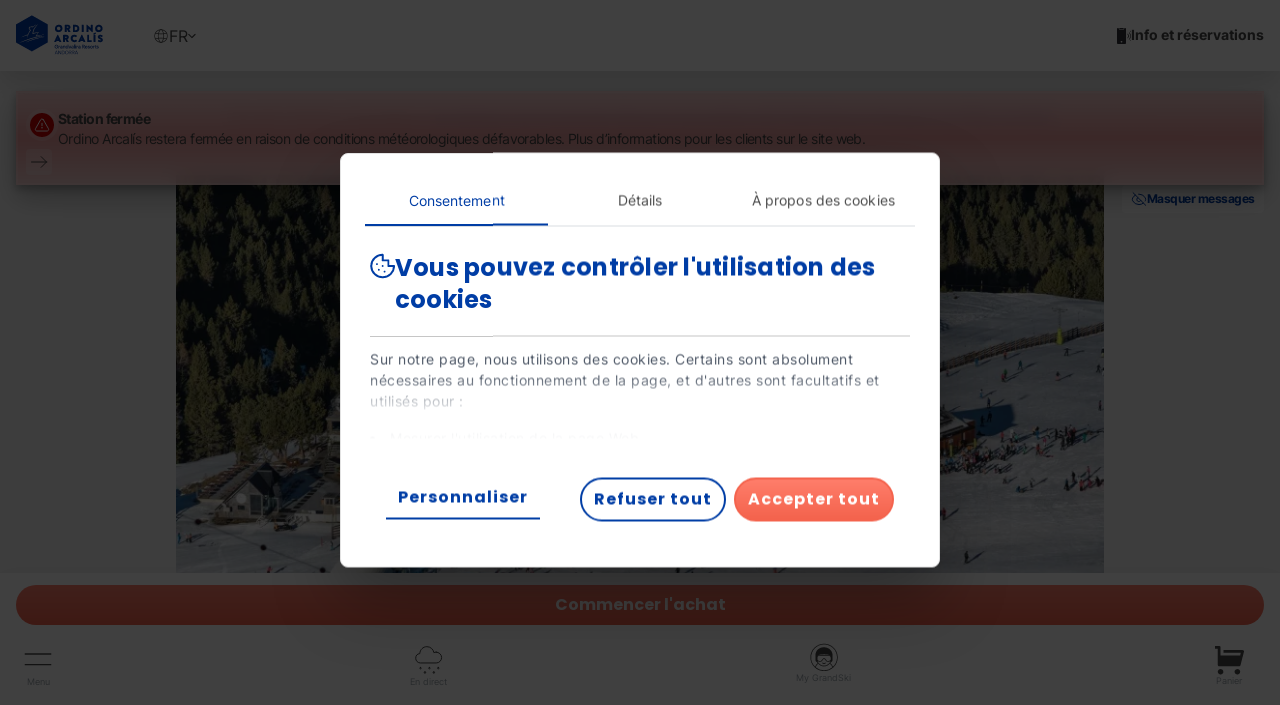

--- FILE ---
content_type: text/html; charset=UTF-8
request_url: https://www.ordinoarcalis.com/fr/station/actualites/les-stations-de-grandvalira-resorts-accueillent-407-000-skieurs-pendant-les-fetes-de-noel
body_size: 27300
content:
<!DOCTYPE html>
<html lang="fr" dir="ltr">
  <head>
    <meta charset="utf-8" />
<script type="text/javascript" id="Cookiebot" src="https://consent.cookiebot.com/uc.js" data-cbid="6620fce7-3499-4380-9f6c-6afab4eb69e0" data-blockingmode="auto" async="async" data-culture="fr"></script>
<noscript><style>form.antibot * :not(.antibot-message) { display: none !important; }</style>
</noscript><link rel="canonical" href="https://www.ordinoarcalis.com/fr/station/actualites/les-stations-de-grandvalira-resorts-accueillent-407-000-skieurs-pendant-les-fetes-de-noel" />
<meta name="Generator" content="Drupal 10 (https://www.drupal.org)" />
<meta name="MobileOptimized" content="width" />
<meta name="HandheldFriendly" content="true" />
<meta name="viewport" content="width=device-width, initial-scale=1.0" />
<script data-cfasync="false" type="text/javascript" id="vwoCode">window._vwo_code || (function () {
      var account_id=783931,
      version=2.1,
      settings_tolerance=2000,
      hide_element='body',
      hide_element_style='opacity:0 !important;filter:alpha(opacity=0) !important;background:none !important;transition:none !important;',
      /* DO NOT EDIT BELOW THIS LINE */
      f=false,w=window,d=document,v=d.querySelector('#vwoCode'),cK='_vwo_'+account_id+'_settings',cc={};try{var c=JSON.parse(localStorage.getItem('_vwo_'+account_id+'_config'));cc=c&&typeof c==='object'?c:{}}catch(e){}var stT=cc.stT==='session'?w.sessionStorage:w.localStorage;code={nonce:v&&v.nonce,library_tolerance:function(){return typeof library_tolerance!=='undefined'?library_tolerance:undefined},settings_tolerance:function(){return cc.sT||settings_tolerance},hide_element_style:function(){return'{'+(cc.hES||hide_element_style)+'}'},hide_element:function(){if(performance.getEntriesByName('first-contentful-paint')[0]){return''}return typeof cc.hE==='string'?cc.hE:hide_element},getVersion:function(){return version},finish:function(e){if(!f){f=true;var t=d.getElementById('_vis_opt_path_hides');if(t)t.parentNode.removeChild(t);if(e)(new Image).src='https://dev.visualwebsiteoptimizer.com/ee.gif?a='+account_id+e}},finished:function(){return f},addScript:function(e){var t=d.createElement('script');t.type='text/javascript';if(e.src){t.src=e.src}else{t.text=e.text}v&&t.setAttribute('nonce',v.nonce);d.getElementsByTagName('head')[0].appendChild(t)},load:function(e,t){var n=this.getSettings(),i=d.createElement('script'),r=this;t=t||{};if(n){i.textContent=n;d.getElementsByTagName('head')[0].appendChild(i);if(!w.VWO||VWO.caE){stT.removeItem(cK);r.load(e)}}else{var o=new XMLHttpRequest;o.open('GET',e,true);o.withCredentials=!t.dSC;o.responseType=t.responseType||'text';o.onload=function(){if(t.onloadCb){return t.onloadCb(o,e)}if(o.status===200||o.status===304){_vwo_code.addScript({text:o.responseText})}else{_vwo_code.finish('&e=loading_failure:'+e)}};o.onerror=function(){if(t.onerrorCb){return t.onerrorCb(e)}_vwo_code.finish('&e=loading_failure:'+e)};o.send()}},getSettings:function(){try{var e=stT.getItem(cK);if(!e){return}e=JSON.parse(e);if(Date.now()>e.e){stT.removeItem(cK);return}return e.s}catch(e){return}},init:function(){if(d.URL.indexOf('__vwo_disable__')>-1)return;var e=this.settings_tolerance();w._vwo_settings_timer=setTimeout(function(){_vwo_code.finish();stT.removeItem(cK)},e);var t;if(this.hide_element()!=='body'){t=d.createElement('style');var n=this.hide_element(),i=n?n+this.hide_element_style():'',r=d.getElementsByTagName('head')[0];t.setAttribute('id','_vis_opt_path_hides');v&&t.setAttribute('nonce',v.nonce);t.setAttribute('type','text/css');if(t.styleSheet)t.styleSheet.cssText=i;else t.appendChild(d.createTextNode(i));r.appendChild(t)}else{t=d.getElementsByTagName('head')[0];var i=d.createElement('div');i.style.cssText='z-index: 2147483647 !important;position: fixed !important;left: 0 !important;top: 0 !important;width: 100% !important;height: 100% !important;background: white !important;display: block !important;';i.setAttribute('id','_vis_opt_path_hides');i.classList.add('_vis_hide_layer');t.parentNode.insertBefore(i,t.nextSibling)}var o=window._vis_opt_url||d.URL,s='https://dev.visualwebsiteoptimizer.com/j.php?a='+account_id+'&u='+encodeURIComponent(o)+'&vn='+version;if(w.location.search.indexOf('_vwo_xhr')!==-1){this.addScript({src:s})}else{this.load(s+'&x=true')}}};w._vwo_code=code;code.init();})();</script>
<link rel="icon" href="/themes/custom/ordinoarcalis/favicon.ico" type="image/vnd.microsoft.icon" />
<link rel="alternate" hreflang="es" href="https://www.ordinoarcalis.com/es/estacion/noticias/las-estaciones-de-grandvalira-resorts-reciben-407000-esquiadores-durante-las-fiestas-de" />
<link rel="alternate" hreflang="ca" href="https://www.ordinoarcalis.com/ca/estacio/noticies/les-estacions-de-grandvalira-resorts-reben-407000-esquiadors-durant-les-festes-de-nadal" />
<link rel="alternate" hreflang="fr" href="https://www.ordinoarcalis.com/fr/station/actualites/les-stations-de-grandvalira-resorts-accueillent-407-000-skieurs-pendant-les-fetes-de-noel" />
<link rel="alternate" hreflang="en" href="https://www.ordinoarcalis.com/en/resort/news/grandvalira-resorts-welcome-407000-skiers-during-christmas-holidays" />

    <title>Les stations de Grandvalira Resorts accueillent 407 000 skieurs pendant les fêtes de Noël | Ordino Arcalís</title>
    <link rel="stylesheet" media="all" href="/sites/default/local/assets/css/css_EQ7JgZ688RXY4UeMc_0sB-sC24NJaxr_OGFwx5bINHE.css?delta=0&amp;language=fr&amp;theme=ordinoarcalis&amp;include=[base64]" />
<link rel="stylesheet" media="all" href="/sites/default/local/assets/css/css_VpmYebHNuvfzvh8KaF44id7dsTSh8XKPg-AiFT7s04w.css?delta=1&amp;language=fr&amp;theme=ordinoarcalis&amp;include=[base64]" />

    <script type="application/json" data-drupal-selector="drupal-settings-json">{"path":{"baseUrl":"\/","pathPrefix":"fr\/","currentPath":"node\/1187","currentPathIsAdmin":false,"isFront":false,"currentLanguage":"fr"},"pluralDelimiter":"\u0003","suppressDeprecationErrors":true,"gtag":{"tagId":"","consentMode":true,"otherIds":[],"events":[],"additionalConfigInfo":[]},"ajaxPageState":{"libraries":"[base64]","theme":"ordinoarcalis","theme_token":null},"ajaxTrustedUrl":[],"gtm":{"tagId":null,"settings":{"data_layer":"dataLayer","include_classes":false,"allowlist_classes":"","blocklist_classes":"","include_environment":false,"environment_id":"","environment_token":""},"tagIds":["GTM-N7KNF2H"]},"vwo":{"id":783931,"timeout_setting":2000,"usejquery":"false","testnull":null},"data":{"extlink":{"extTarget":true,"extTargetAppendNewWindowDisplay":true,"extTargetAppendNewWindowLabel":"(opens in a new window)","extTargetNoOverride":false,"extNofollow":false,"extTitleNoOverride":false,"extNoreferrer":true,"extFollowNoOverride":false,"extClass":"0","extLabel":"(le lien est externe)","extImgClass":false,"extSubdomains":false,"extExclude":"","extInclude":"https:\/\/shop.palarinsal.com\/|\\.pdf$","extCssExclude":".purchase-button-wrapper","extCssInclude":"","extCssExplicit":"","extAlert":false,"extAlertText":"Ce lien vous dirige vers un site externe. Nous ne sommes pas responsables de son contenu.","extHideIcons":false,"mailtoClass":"0","telClass":"","mailtoLabel":"(link sends email)","telLabel":"(link is a phone number)","extUseFontAwesome":false,"extIconPlacement":"append","extPreventOrphan":false,"extFaLinkClasses":"fa fa-external-link","extFaMailtoClasses":"fa fa-envelope-o","extAdditionalLinkClasses":"","extAdditionalMailtoClasses":"","extAdditionalTelClasses":"","extFaTelClasses":"fa fa-phone","allowedDomains":[],"extExcludeNoreferrer":""}},"cookiebot":{"message_placeholder_cookieconsent_optout_marketing_show":false,"message_placeholder_cookieconsent_optout_marketing":"\u003Cdiv class=\u0022cookiebot cookieconsent-optout-marketing\u0022\u003E\n\t\u003Cdiv class=\u0022cookieconsent-optout-marketing__inner\u0022\u003E\n\t\tPlease \u003Ca href=\u0022!cookiebot_renew\u0022 class=\u0022cookieconsent-optout-marketing__cookiebot-renew\u0022\u003Eaccept marketing-cookies\u003C\/a\u003E to view this embedded content from \u003Ca href=\u0022!cookiebot_from_src_url\u0022 target=\u0022_blank\u0022 class=\u0022cookieconsent-optout-marketing__from-src-url\u0022\u003E!cookiebot_from_src_url\u003C\/a\u003E\n\t\u003C\/div\u003E\n\u003C\/div\u003E\n"},"seasonality":"winter","user":{"uid":0,"permissionsHash":"3f4e31c72dbe1e6b197f985540a28b7750206beeb3e1c23396f58452bc3d866b"}}</script>
<script src="/sites/default/local/assets/js/js_Ce1Gopv9VU63LSGkDb-BAKoxvoGy-dl6emaK3mQ173U.js?scope=header&amp;delta=0&amp;language=fr&amp;theme=ordinoarcalis&amp;include=[base64]"></script>
<script src="/modules/contrib/google_tag/js/gtag.js?t9iv4r"></script>
<script src="/modules/contrib/google_tag/js/gtm.js?t9iv4r"></script>

  </head>
  <body>
        <a href="#main-content" class="visually-hidden focusable">
      Aller au contenu principal
    </a>
    <noscript><iframe src="https://www.googletagmanager.com/ns.html?id=GTM-N7KNF2H"
                  height="0" width="0" style="display:none;visibility:hidden"></iframe></noscript>

      <div class="dialog-off-canvas-main-canvas" data-off-canvas-main-canvas>
    
<div class="layout-container">
      <header role="banner" class="header">
      <div class="region-top-header">
  <div class="info-contact">
    <a href="tel:+376 891 820" class="info-contact__link">
      <svg class="info-contact__icon" width="18" height="18" viewbox="0 0 18 18" fill="none" xmlns="http://www.w3.org/2000/svg" aria-label="telephone icon">
        <path fill-rule="evenodd" clip-rule="evenodd" d="M3.87465 1.63433C4.08875 1.54565 4.31823 1.5 4.54998 1.5C4.78172 1.5 5.0112 1.54565 5.2253 1.63433C5.43941 1.72302 5.63395 1.85301 5.79782 2.01688L7.48957 3.70865C7.90325 4.12233 8.13565 4.6834 8.13565 5.26843C8.13565 5.85346 7.90325 6.41454 7.48957 6.82822L6.36826 7.94955C6.71374 8.77184 7.21603 9.52008 7.84797 10.152C8.47991 10.784 9.22815 11.2862 10.0504 11.6317L11.1718 10.5104C11.3766 10.3056 11.6198 10.1431 11.8874 10.0322C12.155 9.92137 12.4419 9.86432 12.7316 9.86432C13.0212 9.86432 13.3081 9.92137 13.5757 10.0322C13.8433 10.1431 14.0865 10.3056 14.2914 10.5104L15.9831 12.2022C16.3141 12.5331 16.5 12.982 16.5 13.45C16.5 13.918 16.3141 14.3669 15.9831 14.6978L15.2256 15.4554C14.5575 16.1235 13.6516 16.4992 12.7068 16.5C11.2347 16.5013 9.77688 16.2123 8.41663 15.6495C7.05638 15.0868 5.82045 14.2613 4.77955 13.2204C3.73865 12.1795 2.91321 10.9436 2.35047 9.58333C1.78773 8.22308 1.49873 6.76522 1.5 5.29316C1.50082 4.34835 1.87651 3.44248 2.54459 2.77441L3.30214 2.01688C3.30213 2.01688 3.30214 2.01688 3.30214 2.01688C3.466 1.85301 3.66054 1.72302 3.87465 1.63433ZM4.54998 2.38235C4.4341 2.38235 4.31937 2.40518 4.21231 2.44952C4.10526 2.49386 4.00799 2.55886 3.92606 2.64079L3.16851 3.39833C2.66571 3.90112 2.38297 4.58287 2.38236 5.29392C2.38118 6.64998 2.64741 7.99296 3.1658 9.24602C3.6842 10.4991 4.44459 11.6376 5.40347 12.5965C6.36234 13.5554 7.50089 14.3158 8.75394 14.8342C10.007 15.3526 11.35 15.6188 12.706 15.6176C13.4171 15.617 14.0989 15.3343 14.6017 14.8315L15.3592 14.0739C15.5247 13.9085 15.6176 13.684 15.6176 13.45C15.6176 13.216 15.5247 12.9916 15.3592 12.8261L13.6674 11.1343C13.5445 11.0114 13.3986 10.9139 13.2381 10.8474C13.0775 10.7809 12.9054 10.7467 12.7316 10.7467C12.5578 10.7467 12.3856 10.7809 12.2251 10.8474C12.0645 10.9139 11.9186 11.0114 11.7957 11.1343L10.4694 12.4606C10.3473 12.5827 10.1651 12.6223 10.0033 12.562C8.95958 12.1727 8.01174 11.5636 7.22405 10.7759C6.43637 9.98826 5.82725 9.04042 5.43801 7.99669C5.37766 7.83486 5.41728 7.6527 5.53941 7.53057L6.86565 6.20431C7.11386 5.9561 7.2533 5.61945 7.2533 5.26843C7.2533 4.91741 7.11386 4.58077 6.86565 4.33256L5.1739 2.64079C5.09196 2.55886 4.99469 2.49386 4.88764 2.44952C4.78059 2.40518 4.66585 2.38235 4.54998 2.38235Z" fill="#444444"/>
      </svg>
      <svg class="info-contact__icon-mobile" xmlns="http://www.w3.org/2000/svg" width="16" height="16" fill="none"  aria-label="telephone icon"><path fill="#303036" fill-rule="evenodd" d="M11.976 4.892a.326.326 0 0 1 .46-.46A5.03 5.03 0 0 1 13.914 8a5.04 5.04 0 0 1-1.477 3.567.326.326 0 0 1-.46 0 .326.326 0 0 1 0-.46A4.38 4.38 0 0 0 13.263 8a4.385 4.385 0 0 0-1.288-3.108ZM2.214 0l.316.97h3.963L6.808 0H2.214ZM7.49 0h.617c.243 0 .463.1.624.26.16.16.26.38.26.623v14.234a.88.88 0 0 1-.26.623.88.88 0 0 1-.624.26l-7.192-.001a.88.88 0 0 1-.623-.26.88.88 0 0 1-.26-.623V.883c0-.242.1-.463.26-.623A.88.88 0 0 1 .916 0h.617l.447 1.376c.036.14.163.245.315.245H6.73a.325.325 0 0 0 .31-.225L7.49 0ZM4.511 12.878a.833.833 0 1 0 0 1.667.833.833 0 0 0 0-1.667Zm8.94-9.461A6.461 6.461 0 0 1 15.349 8a6.461 6.461 0 0 1-1.898 4.583.326.326 0 0 0 .46.46 7.143 7.143 0 0 0 1.548-2.317A7.105 7.105 0 0 0 15.999 8c0-.964-.192-1.884-.54-2.725a7.143 7.143 0 0 0-1.548-2.317.326.326 0 0 0-.46 0 .323.323 0 0 0 0 .459Zm-2.95 2.95a.326.326 0 0 1 .46-.46 2.96 2.96 0 0 1 0 4.183.326.326 0 0 1-.46 0 .326.326 0 0 1 0-.46 2.302 2.302 0 0 0 .676-1.632c0-.314-.062-.613-.175-.884a2.323 2.323 0 0 0-.502-.746Z" clip-rule="evenodd"/></svg>
      <span class="contact-info-text">Info et réservations </span>
      <span class="contact-info-telnumber">+376 891 820</span>
    </a>
  </div>

      <div class="language-switcher-language-url language-switcher" id="block-ordinoarcalis-languageswitcher" role="navigation" data-component-id="nevasa:language-switcher">
  
  
  <button class="language-switcher__toggle">
    <span  class="language-switcher__toggle-legend visually-hidden">Show available languages</span>
    <span class="language-switcher__current-language">
      <svg width="16" height="16" viewBox="0 0 16 16" fill="none" xmlns="http://www.w3.org/2000/svg" aria-label="World icon">
        <path fill-rule="evenodd" clip-rule="evenodd" d="M7.64913 1.68424C7.64913 1.49046 7.80622 1.33337 7.99999 1.33337C11.6898 1.33337 14.6664 4.31 14.6664 7.99978C14.6664 11.6896 11.6898 14.6662 7.99999 14.6662C7.80622 14.6662 7.64913 14.5091 7.64913 14.3153C7.64913 14.1215 7.80622 13.9645 7.99999 13.9645C11.3022 13.9645 13.9647 11.302 13.9647 7.99978C13.9647 4.69755 11.3022 2.0351 7.99999 2.0351C7.80622 2.0351 7.64913 1.87801 7.64913 1.68424Z" fill="white"/>
        <path fill-rule="evenodd" clip-rule="evenodd" d="M7.99999 2.0351C4.69777 2.0351 2.03531 4.69755 2.03531 7.99978C2.03531 11.302 4.69777 13.9645 7.99999 13.9645C8.19377 13.9645 8.35085 14.1215 8.35085 14.3153C8.35085 14.5091 8.19377 14.6662 7.99999 14.6662C4.31021 14.6662 1.33359 11.6896 1.33359 7.99978C1.33359 4.31 4.31021 1.33337 7.99999 1.33337C8.19377 1.33337 8.35085 1.49046 8.35085 1.68424C8.35085 1.87801 8.19377 2.0351 7.99999 2.0351Z" fill="white"/>
        <path fill-rule="evenodd" clip-rule="evenodd" d="M6.4134 2.24783C7.14335 1.02865 8.85666 1.02898 9.58719 2.24768C11.6817 5.74451 11.6817 10.2556 9.58726 13.7525C8.85738 14.9715 7.14331 14.9715 6.41343 13.7525C4.31895 10.2556 4.31892 5.74466 6.4134 2.24783ZM8.98526 2.60836C8.52703 1.84408 7.47281 1.84444 7.01546 2.6083C5.05395 5.88314 5.05392 10.1171 7.01543 13.3919C7.47288 14.1559 8.52778 14.156 8.98522 13.392C10.9467 10.1172 10.9467 5.88317 8.98526 2.60836Z" fill="white"/>
        <path fill-rule="evenodd" clip-rule="evenodd" d="M2.05796 4.98968C2.11515 4.80453 2.31159 4.7008 2.49674 4.75799C5.86214 5.79746 10.1379 5.79746 13.5025 4.758C13.6877 4.7008 13.8841 4.80452 13.9413 4.98966C13.9985 5.1748 13.8948 5.37126 13.7097 5.42846C10.21 6.50961 5.78995 6.5096 2.28965 5.42846C2.1045 5.37128 2.00077 5.17483 2.05796 4.98968Z" fill="white"/>
        <path fill-rule="evenodd" clip-rule="evenodd" d="M2.29033 10.5711C5.78995 9.48994 10.21 9.48995 13.7103 10.5711C13.8955 10.6283 13.9992 10.8247 13.942 11.0099C13.8848 11.195 13.6884 11.2988 13.5032 11.2416C10.1378 10.2021 5.86213 10.2021 2.49746 11.2416C2.31232 11.2988 2.11586 11.195 2.05867 11.0099C2.00147 10.8248 2.10519 10.6283 2.29033 10.5711Z" fill="white"/>
      </svg>
      fr
    </span>
    <svg width="8" height="6" viewBox="0 0 8 6" fill="none" xmlns="http://www.w3.org/2000/svg" aria-label="arrow icon" class="language-switcher__toggle-arrow-icon">
      <path fill-rule="evenodd" clip-rule="evenodd" d="M3.90039 3.84981L1.06491 1.01433C0.855702 0.80512 0.516507 0.80512 0.307298 1.01433C0.0980883 1.22354 0.0980883 1.56273 0.307298 1.77194L3.52158 4.98623C3.73079 5.19544 4.06999 5.19544 4.2792 4.98623L7.49348 1.77194C7.70269 1.56273 7.70269 1.22354 7.49348 1.01433C7.28427 0.80512 6.94508 0.80512 6.73587 1.01433L3.90039 3.84981Z" fill="white"/>
    </svg>
  </button>

  <div class="language-switcher__links">
    <div class="language-switcher__title">Langue</div>
    <ul class="links"><li hreflang="es" data-drupal-link-system-path="node/1187"><a href="/es/estacion/noticias/las-estaciones-de-grandvalira-resorts-reciben-407000-esquiadores-durante-las-fiestas-de" class="language-link" hreflang="es" data-drupal-link-system-path="node/1187">Español</a></li><li hreflang="ca" data-drupal-link-system-path="node/1187"><a href="/ca/estacio/noticies/les-estacions-de-grandvalira-resorts-reben-407000-esquiadors-durant-les-festes-de-nadal" class="language-link" hreflang="ca" data-drupal-link-system-path="node/1187">Català</a></li><li hreflang="fr" data-drupal-link-system-path="node/1187" class="is-active" aria-current="page"><a href="/fr/station/actualites/les-stations-de-grandvalira-resorts-accueillent-407-000-skieurs-pendant-les-fetes-de-noel" class="language-link is-active" hreflang="fr" data-drupal-link-system-path="node/1187" aria-current="page">Français</a></li><li hreflang="en" data-drupal-link-system-path="node/1187"><a href="/en/resort/news/grandvalira-resorts-welcome-407000-skiers-during-christmas-holidays" class="language-link" hreflang="en" data-drupal-link-system-path="node/1187">English</a></li></ul>
  </div>
</div>

  
  <div class="info-links">
    <a href="/fr/station/webcams" class="webcam-button">
      <svg aria-labelledby="webcam-link-label" width="21" height="22" fill="none" xmlns="http://www.w3.org/2000/svg"><path fill-rule="evenodd" clip-rule="evenodd" d="M10.5 3.125a6.562 6.562 0 1 0 0 13.125 6.562 6.562 0 0 0 0-13.125ZM3.062 9.688a7.437 7.437 0 1 1 14.875 0 7.437 7.437 0 0 1-14.875 0Z" fill="#303036"/><path fill-rule="evenodd" clip-rule="evenodd" d="M10.5 8.375a1.75 1.75 0 1 0 0 3.5 1.75 1.75 0 0 0 0-3.5Zm-2.625 1.75a2.625 2.625 0 1 1 5.25 0 2.625 2.625 0 0 1-5.25 0ZM9.188 5.75c0-.242.195-.438.437-.438h1.75a.438.438 0 0 1 0 .875h-1.75a.438.438 0 0 1-.438-.437ZM3.938 19.313c0-.242.195-.438.437-.438h12.25a.438.438 0 0 1 0 .875H4.375a.438.438 0 0 1-.438-.438Z" fill="#303036"/><path fill-rule="evenodd" clip-rule="evenodd" d="M13.938 15.314c.24-.03.458.14.488.38l.446 3.564a.437.437 0 1 1-.869.109l-.445-3.565a.438.438 0 0 1 .38-.488ZM7.062 15.314c.24.03.41.249.38.489l-.445 3.564a.437.437 0 1 1-.869-.109l.446-3.564c.03-.24.249-.41.488-.38Z" fill="#303036"/></svg>
      <span id="webcam-link-label">Webcams</span>
    </a>

    <a href="/fr/my-GrandSki/login" class="mygrandski-button">
      <svg aria-labelledby="mygrandski-link-label" width="24" height="24" fill="none" xmlns="http://www.w3.org/2000/svg"><rect x=".5" y=".5" width="23" height="23" rx="11.5" fill="#fff" fill-opacity=".2"/><rect x=".5" y=".5" width="23" height="23" rx="11.5" stroke="#C6C6C6"/><path d="M15.792 15.463c.114-.152.222-.311.323-.478l.024-.01a4 4 0 0 1 .058-.024l.016-.007c.015-.006.029-.012.043-.02l.011-.005.047-.023.006-.004a1.546 1.546 0 0 0 .532-.472l.002-.003.03-.046.004-.005c.01-.014.018-.03.028-.045l.003-.006.026-.045.004-.008a1.516 1.516 0 0 0 .048-.097l.005-.01.018-.044.005-.012.016-.043.005-.014.014-.041.004-.016c.005-.013.009-.027.012-.041l.005-.017.01-.04.004-.018.009-.04c0-.007.002-.013.003-.02l.007-.04.003-.02.005-.04.003-.02.003-.044.002-.017.003-.061a.884.884 0 0 0 .018-.212l.04-2.484c0-.242-.013-.48-.041-.71-.151-1.242-.705-2.296-1.625-3.075-.899-.762-2.08-1.204-3.35-1.26a6.276 6.276 0 0 0-.275-.005c-1.353 0-2.613.439-3.546 1.235-1.059.904-1.619 2.197-1.619 3.737l.002 2.478a.88.88 0 0 0 .014.212l.002.062.001.013.003.048.002.013.005.048.001.01.008.05.001.008.01.053.001.005a1.5 1.5 0 0 0 .013.055v.001c.128.508.507.926 1.023 1.095l-.075-.027c.115.199.24.387.374.565a5.923 5.923 0 0 0-1.597 2.188A7.865 7.865 0 0 1 4.113 12c0-4.35 3.538-7.888 7.887-7.888 4.35 0 7.887 3.539 7.887 7.888 0 2.242-.94 4.27-2.448 5.707a5.952 5.952 0 0 0-1.647-2.244ZM8.11 14.247c.114.074.23.135.338.183.598.273 1.319.376 1.677.24.378-.143.776-.677 1.095-1.106.091-.123.178-.24.246-.322.164-.196.254-.29.52-.29.28 0 .346.08.49.254l.03.036a8.3 8.3 0 0 1 .246.322c.32.429.717.963 1.096 1.106.106.04.244.06.402.06.373 0 .854-.108 1.274-.3.072-.032.148-.07.224-.113v.422c-.86 1.442-2.28 2.3-3.812 2.3h-.033c-1.54-.02-2.956-.907-3.793-2.373v-.42Zm-.124-.756c-.023-.064-.074-.31-.043-1.222l.002-.055c.012-.717.498-1.18 1.239-1.18.14 0 2.158-.039 2.78-.05l.35.006c.765.014 2.36.044 2.475.044.74 0 1.226.463 1.238 1.18l.002.055c.032.912-.02 1.158-.043 1.222-.07.188-.304.384-.644.539-.52.237-1.122.31-1.338.228-.259-.097-.644-.615-.898-.957a8.601 8.601 0 0 0-.262-.34l-.029-.036c-.168-.203-.341-.413-.829-.413-.484 0-.691.249-.858.448a8.576 8.576 0 0 0-.261.34c-.255.343-.64.86-.898.958-.216.082-.82.008-1.339-.228-.34-.155-.574-.351-.644-.54Zm7.762-2.634a1.773 1.773 0 0 0-.96-.263c-.11 0-1.762-.031-2.467-.044-.177-.003-.288-.005-.361-.001v-.005c-1.272.024-2.668.05-2.776.05-.422 0-.79.125-1.074.343v-.26c1.132-.368 2.425-.548 3.945-.548 1.324 0 2.534.175 3.693.532v.196ZM12 19.887a7.854 7.854 0 0 1-5.133-1.903 5.488 5.488 0 0 1 1.531-2.16c.868.979 2.03 1.57 3.283 1.647v.004l.215.005h.227v-.004c1.292-.053 2.498-.656 3.392-1.67a5.506 5.506 0 0 1 1.576 2.213A7.852 7.852 0 0 1 12 19.888Zm5.892-1.995A8.278 8.278 0 0 0 20.333 12a8.279 8.279 0 0 0-2.44-5.893A8.279 8.279 0 0 0 12 3.667a8.279 8.279 0 0 0-5.893 2.44A8.279 8.279 0 0 0 3.667 12c0 2.226.866 4.319 2.44 5.892A8.28 8.28 0 0 0 12 20.333a8.27 8.27 0 0 0 5.892-2.44Z" fill="#444"/><path d="M13.097 15.44c-.495.774-1.769.777-2.262 0-.1-.161.08-.35.245-.263.151.082.299.148.447.19.45.132.906.047 1.314-.184.168-.103.36.091.256.256Z" fill="#444"/></svg>
      <span id="mygrandski-link-label"> My GrandSki</span>

    </a>
  </div>
</div>

      <div class="header-region">
      <div class="header-branding">
      <a href="/fr" rel="home" class="header-branding__link">
      <img src="/themes/custom/ordinoarcalis/logo.svg" width="123" height="56" alt="Accueil" class="site-logo"/><span class="site-name visually-hidden"></span>
    </a>
  </div>

    <button class="main-menu-button" id="main-menu-button"><span class="main-menu-button__label">Menu</span></button>
  <div class="purchase-button-wrapper">
    

<a href=https://assistant.ordinoarcalis.com/fr/oa/assistant/intereses?step=intereses&amp;idaff=45  data-component-id="nevasa:button" class="button button--primary button--large button--icon-pos-right" target=_blank>
  <span class="button__text-wrapper">
          <span class="button__text">Commencer l&#039;achat</span>
    
      </span>
</a>
  </div>
    <button type="button" class="live-widget__header-button" aria-label="Open resort status widget">
    <svg aria-label="Slopes status" width="21" height="21" fill="none" xmlns="http://www.w3.org/2000/svg"><path fill-rule="evenodd" clip-rule="evenodd" d="M16.049 14.982a1.707 1.707 0 1 0 0 3.414 1.707 1.707 0 0 0 0-3.414Zm-2.561 1.707a2.561 2.561 0 1 1 5.122 0 2.561 2.561 0 0 1-5.122 0ZM5.805 2.604a2.561 2.561 0 0 0-2.561 2.56c0 .564.322 1.202.81 1.827.475.61 1.057 1.145 1.476 1.496a.453.453 0 0 0 .549 0c.419-.35 1.002-.886 1.477-1.495.487-.626.81-1.264.81-1.827a2.561 2.561 0 0 0-2.561-2.561ZM3.39 2.75a3.415 3.415 0 0 1 5.83 2.415c0 .855-.47 1.684-.99 2.351-.531.68-1.168 1.262-1.61 1.631l-.011.009a1.306 1.306 0 0 1-1.61 0l-.01-.01c-.442-.368-1.079-.95-1.609-1.63-.52-.667-.99-1.496-.99-2.351 0-.906.36-1.775 1-2.415ZM10.927 6.445c0-.236.19-.427.427-.427h1.707a2.988 2.988 0 0 1 0 5.976H7.939a2.134 2.134 0 0 0 0 4.268H10.5a.427.427 0 0 1 0 .854H7.939a2.988 2.988 0 1 1 0-5.976h5.122a2.134 2.134 0 0 0 0-4.268h-1.707a.427.427 0 0 1-.427-.427Z" fill="#303036"/></svg>
    <div class="live-widget__header-button-information">
      <span>0/27 Pistes</span>
      <progress class="live-widget__header-button-progress-bar" max="27" value="0">
    </div>
  </button>
<div class="live-widget live-widget--winter">
      <div class="tabs tabs--horizontal">
  <div class="tabs__buttons" role="tablist">
            <button  class="tab-button tab-button--default" id="live-widget-ordinoarcalis" type="button" role="tab" aria-selected="false" aria-controls="tabpanel-live-widget-ordinoarcalis">
    Ordino Arcalís
</button>





        </div>
          <div id="tabpanel-live-widget-ordinoarcalis" class="tab-content" role="tabpanel" tabindex="0" aria-labelledby="tab-live-widget-ordinoarcalis">
  <div class="live-widget__first-col">
  <div class="live-widget__link-wrapper live-widget__data-wrapper live-widget-wrapper">
                <a href="/fr/station/webcams" class="live-widget__link live-widget__link--webcams ">Webcams</a>
            
  </div>

  <div class="live-widget__link-wrapper live-widget__data-wrapper live-widget-wrapper">
                <a href="/fr/station/meteo" class="live-widget__link live-widget__link--temperatures ">Températures</a>
              <div class="live-widget__data live-widget__data--weather">
  <div class="live-widget__data-wrapper live-widget__data-wrapper--weather-temperature">
    <span class="label">Min.</span>
    <span class="value">-8 ºC</span>
  </div>
  <div class="live-widget__data-wrapper live-widget__data-wrapper--weather-temperature">
    <span class="label">Max.</span>
    <span class="value">-2 ºC</span>
  </div>
  </div>

            
  </div>

  <div class="live-widget__link-wrapper live-widget__data-wrapper live-widget-wrapper">
                <a href="/fr/station/meteo" class="live-widget__link live-widget__link--snow ">Cotes</a>
              <div class="live-widget__data live-widget__data--weather">
  <div class="live-widget__data-wrapper live-widget__data-wrapper--weather-temperature">
    <span class="label">Min.</span>
    <span class="value">120 cm</span>
  </div>
  <div class="live-widget__data-wrapper live-widget__data-wrapper--weather-temperature">
    <span class="label">Max.</span>
    <span class="value">190 cm</span>
  </div>
  </div>

            
  </div>

  <div class="live-widget__link-wrapper live-widget__data-wrapper live-widget-wrapper">
                <a href="/fr/station/etat-des-pistes" class="live-widget__link live-widget__link--borders ">Accès</a>
              
              <span class="live-widget__link live-widget__link-- ">
                  <div class="badge badge--icon-color-black badge--bg-color-red">
  <span class="badge__label">Route Arcalís</span>
    <span class="badge__icon has-tooltip" role="img" aria-label="Route Arcalís">
    <svg width="24" height="24" viewBox="0 0 24 24" fill="none" xmlns="http://www.w3.org/2000/svg">
  <path fill-rule="evenodd" clip-rule="evenodd" d="M12.0001 12.0001L5.0001 19.0001L4.29299 18.293L11.293 11.293L5.00009 5.00015L5.7072 4.29304L12.0001 10.5859L18.4351 4.15088L19.1422 4.85799L12.7072 11.293L19.8493 18.4352L19.1422 19.1423L12.0001 12.0001Z" fill="#494949"/>
</svg>

          <span class="badge__internal-text">Fermé</span>
      </span>
</div>




              </span>
      

            
  </div>

  <div class="live-widget__link-wrapper live-widget__data-wrapper live-widget-wrapper">
                <a href="/fr/station/plan-pistes" class="live-widget__link live-widget__link--maps ">Carte</a>
            
  </div>
</div>
<div class="live-widget__second-col"><div class="live-widget__link-wrapper"><a class="live-widget__link live-widget__link--ski-kms" href="/fr/station/etat-des-pistes"><div class="progress-bar">
      <label for="summary-slopes-live-widget-ordinoarcalis">Pistes ouvertes</label>
    <progress id="summary-slopes-live-widget-ordinoarcalis" class="progress-bar__bar" max="27" value="0">
    0 / 27
  </progress>
  <div class="progress-bar__legend">
    0 / 27
  </div>
</div>


</a>
              <a href="/fr/station/etat-des-pistes" class="live-widget__link live-widget__link--facilities ">
                  <div class="progress-bar">
      <label for="summary-facilities-live-widget-ordinoarcalis">Installations</label>
    <progress id="summary-facilities-live-widget-ordinoarcalis" class="progress-bar__bar" max="16" value="0">
    0 / 16
  </progress>
  <div class="progress-bar__legend">
    0 / 16
  </div>
</div>



              </a>
      

              <a href="/fr/station/etat-des-pistes" class="live-widget__link live-widget__link--freerides ">
                  <div class="progress-bar">
      <label for="summary-freerides-live-widget-ordinoarcalis">Zones freeride</label>
    <progress id="summary-freerides-live-widget-ordinoarcalis" class="progress-bar__bar" max="4" value="0">
    0 / 4
  </progress>
  <div class="progress-bar__legend">
    0 / 4
  </div>
</div>



              </a>
      
</div>
</div>

</div>

      </div>
      <button type="button" class="live-widget__header-button-close" aria-label="Close resort status widget">
    <span>Fermer</span>
    <svg width="18" height="18" fill="none" xmlns="http://www.w3.org/2000/svg"><path d="M15 3 3 15m12 0L3 3" stroke="#fff" stroke-linecap="round" stroke-linejoin="round"/></svg>
  </button>
</div>

  <div class="cart-wrapper">
    <a href="https://assistant.ordinoarcalis.com/fr/oa/assistant/intereses?step=intereses&amp;idaff=45" title="Mon panier">
      <div>
  
    
      <div class="nevasa-assistant-cart">
  <div class="nevasa-assistant-cart--icon">
    <svg aria-labelledby="nevasa-assistant-cart--label" width="29" height="29" viewBox="0 0 29 29" fill="none" xmlns="http://www.w3.org/2000/svg" transform="translate(0, 8)">
      <path fill-rule="evenodd" clip-rule="evenodd" d="M22.3958 28.4775C20.8499 28.4775 19.5963 27.263 19.5963 25.7653C19.5963 24.2677 20.8499 23.0532 22.3958 23.0532C23.9416 23.0532 25.1952 24.2677 25.1952 25.7653C25.1952 27.263 23.9416 28.4775 22.3958 28.4775ZM5.59894 28.4775C4.05308 28.4775 2.79947 27.263 2.79947 25.7653C2.79947 24.2677 4.05308 23.0532 5.59894 23.0532C7.1448 23.0532 8.39841 24.2677 8.39841 25.7653C8.39841 27.263 7.1448 28.4775 5.59894 28.4775ZM5.59894 9.49249H25.1106L25.8105 6.78035H8.39841V4.06821H27.6025C28.0332 4.06821 28.4408 4.26194 28.7023 4.58978C28.9714 4.91762 29.0637 5.34977 28.9561 5.75212L25.4567 19.3128C25.3029 19.9164 24.7415 20.3411 24.0954 20.3411H4.1992C3.43012 20.3411 2.79947 19.7375 2.79947 18.985V2.71214H0V0H4.1992C4.97598 0 5.59894 0.610977 5.59894 1.35607V9.49249Z" fill="white"/>
    </svg>
    <span id="nevasa-assistant-cart--label" class="visually-hidden">Mon panier</span>
  </div>
  </div>

  </div>

    </a>
  </div>
</div>

      <div class="navigation-region">
  <button class="main-menu-close-button">
    <span class="visually-hidden">Fermer</span>
  </button>
  <button class="main-menu-back-button">Précédent</button>

      <div id="block-ordinoarcalis-mainnavigationblock">
  
    
      <div class="main-navigation">
  <div class="tabs tabs--horizontal">
  <div class="tabs__buttons" role="tablist">
          <button  class="tab-button" id="summer-tab" type="button" role="tab" aria-selected="false" aria-controls="tabpanel-summer-tab">
          <svg xmlns="http://www.w3.org/2000/svg" width="33" height="32" fill="none"><path stroke="#444" stroke-linecap="round" stroke-linejoin="round" d="M16.5 5.333V2.667m0 26.666v-2.666M24.98 7.52l.947-.947M7.074 25.427l.946-.947M27.167 16h2.667M3.167 16h2.667m19.146 8.48.947.947M7.074 6.573l.946.947m13.194 3.766a6.667 6.667 0 1 1-9.428 9.428 6.667 6.667 0 0 1 9.428-9.428Z"/></svg>

      Été
</button>





      <button  class="tab-button tab-button--default" id="winter-tab" type="button" role="tab" aria-selected="false" aria-controls="tabpanel-winter-tab">
          <svg xmlns="http://www.w3.org/2000/svg" width="26" height="28" fill="none"><path stroke="#444" stroke-linecap="round" stroke-linejoin="round" d="M13 .667v26.666m3.212-24.561L13 5.985 9.788 2.772m15.064 4.384L1.148 20.844m23.181-9.677-4.387-1.174 1.175-4.389M1.671 16.833l4.387 1.174-1.175 4.388M1.148 7.155l23.704 13.69m-23.18-9.678 4.386-1.174-1.175-4.389M24.33 16.833l-4.387 1.174 1.175 4.388M9.788 25.228 13 22.015l3.212 3.213"/></svg>

      Hiver
</button>





      </div>
        <div id="tabpanel-summer-tab" class="tab-content is-hidden" role="tabpanel" tabindex="0" aria-labelledby="tab-summer-tab">
  

              <ul class="menu-level-root">
                    <li class="has-children">
        <button class="menu-link" type="button">La station</button>
                                <ul class="children menu-level-1">
                    <li>
        <a href="/fr/horaires-ouverture-ete" class="menu-link" data-drupal-link-system-path="node/4233">Horaires et ouverture</a>
              </li>
                <li>
        <a href="/fr/station/acces-parking-ete" class="menu-link" data-drupal-link-system-path="node/4269">Comment arriver et stationner</a>
              </li>
                <li>
        <a href="/fr/station/plan-dete" class="menu-link" data-drupal-link-system-path="node/3401">Plan d&#039;été</a>
              </li>
                <li>
        <a href="/fr/station/webcams" class="menu-link" data-drupal-link-system-path="node/3405">Webcams</a>
              </li>
                <li>
        <a href="/fr/evenements" class="menu-link" data-drupal-link-system-path="node/3427">Agenda</a>
              </li>
                <li>
        <a href="/fr/contact" class="menu-link" data-drupal-link-system-path="node/3790">Contact</a>
              </li>
        </ul>
  
              </li>
                <li class="has-children">
        <button class="menu-link" type="button">Forfait</button>
                                <ul class="children menu-level-1">
                    <li class="has-children">
        <a href="/fr/forfait/forfait-ete" class="menu-link" data-drupal-link-system-path="node/3344">Accès en été</a>
                                <button class="menu-second-level-open">
        <span class="visually-hidden">Open submenu</span>
      </button>
      <ul class="children menu-level-2">
                    <li>
        <a href="/fr/remontees-ete" class="menu-link" data-drupal-link-system-path="node/4225">Remontées d&#039;été</a>
              </li>
                <li>
        <a href="/fr/forfait/andorra-pass-ete" class="menu-link" data-drupal-link-system-path="node/3227">Andorra Pass été</a>
              </li>
        </ul>
  
              </li>
                <li>
        <a href="/fr/forfait/saison" class="menu-link" data-drupal-link-system-path="node/386">Forfait saison</a>
              </li>
                <li>
        <a href="/fr/forfait/ikon-pass" class="menu-link" data-drupal-link-system-path="node/233">Ikon Pass</a>
              </li>
                <li>
        <a href="/fr/forfait/sejours-ete" class="menu-link" data-drupal-link-system-path="node/3000">Offres et packs</a>
              </li>
        </ul>
  
              </li>
                <li>
        <a href="/fr/experiences/mirador-solaire-de-tristaina" class="menu-link" data-drupal-link-system-path="node/3019">Mirador Solaire de Tristaina</a>
              </li>
                <li>
        <a href="/fr/experiences/parc-naturel-vallee-sorteny" class="menu-link" data-drupal-link-system-path="node/3124">Parc Naturel Vallée de Sorteny</a>
              </li>
                <li>
        <a href="/fr/experiences/activites-ete" class="menu-link" data-drupal-link-system-path="node/3343">Activités d&#039;été</a>
              </li>
                <li>
        <a href="/fr/restaurants" class="menu-link" data-drupal-link-system-path="node/3394">Restaurants</a>
              </li>
        </ul>
  


</div>

      <div id="tabpanel-winter-tab" class="tab-content is-hidden" role="tabpanel" tabindex="0" aria-labelledby="tab-winter-tab">
  

              <ul class="menu-level-root">
                    <li class="has-children">
        <button class="menu-link" type="button">La station</button>
                                <ul class="children menu-level-1">
                    <li>
        <a href="/fr/station/horaires" class="menu-link" data-drupal-link-system-path="node/2803">Horaires et ouverture</a>
              </li>
                <li class="has-children">
        <span class="menu-link">Pistes en direct</span>
                                <button class="menu-second-level-open">
        <span class="visually-hidden">Open submenu</span>
      </button>
      <ul class="children menu-level-2">
                    <li>
        <a href="/fr/station/webcams" class="menu-link" data-drupal-link-system-path="node/3405">Webcams</a>
              </li>
                <li>
        <a href="/fr/station/meteo" class="menu-link" data-drupal-link-system-path="node/3415">La météo</a>
              </li>
                <li>
        <a href="/fr/station/etat-des-pistes" class="menu-link" data-drupal-link-system-path="node/3408">Status de pistes</a>
              </li>
        </ul>
  
              </li>
                <li>
        <a href="/fr/station/arrivee-et-parking" class="menu-link" data-drupal-link-system-path="node/2806">Comment arriver et stationner</a>
              </li>
                <li>
        <a href="/fr/station/plan-pistes" class="menu-link" data-drupal-link-system-path="node/3590">Plan de pistes</a>
              </li>
                <li class="has-children">
        <span class="menu-link">Agenda</span>
                                <button class="menu-second-level-open">
        <span class="visually-hidden">Open submenu</span>
      </button>
      <ul class="children menu-level-2">
                    <li>
        <a href="/fr/evenements" class="menu-link" data-drupal-link-system-path="node/3427">Événements</a>
              </li>
                <li>
        <a href="/fr/station/freeride-world-tour" class="menu-link" data-drupal-link-system-path="node/3466">FIS Freeride World Championships</a>
              </li>
                <li>
        <a href="/fr/evenements/trofeu-borrufa" class="menu-link" data-drupal-link-system-path="node/3674">Trophée Borrufa</a>
              </li>
        </ul>
  
              </li>
                <li>
        <a href="/fr/contact" class="menu-link" data-drupal-link-system-path="node/3790">Contact</a>
              </li>
        </ul>
  
              </li>
                <li class="has-children">
        <button class="menu-link" type="button">Forfaits</button>
                                <ul class="children menu-level-1">
                    <li>
        <a href="/fr/forfait/jour" class="menu-link" data-drupal-link-system-path="node/2809">Forfait journée</a>
              </li>
                <li>
        <a href="/fr/forfait" class="menu-link" data-drupal-link-system-path="node/3833">Forfaits</a>
              </li>
                <li>
        <a href="/fr/forfait/plus" class="menu-link" data-drupal-link-system-path="node/128">Forfait Plus+</a>
              </li>
                <li class="has-children">
        <a href="/fr/forfait/saison" class="menu-link" data-drupal-link-system-path="node/386">Forfait saison</a>
                                <button class="menu-second-level-open">
        <span class="visually-hidden">Open submenu</span>
      </button>
      <ul class="children menu-level-2">
                    <li>
        <a href="/fr/forfait/saison/andorra-pass" class="menu-link" data-drupal-link-system-path="node/210">Andorra Pass</a>
              </li>
                <li>
        <a href="/fr/forfait/saison/nord-pass" class="menu-link" data-drupal-link-system-path="node/405">Nord Pass</a>
              </li>
                <li>
        <a href="/fr/forfait/saison/mountain-pass-ordino" class="menu-link" data-drupal-link-system-path="node/3688">Mountain Pass</a>
              </li>
        </ul>
  
              </li>
                <li>
        <a href="/fr/forfait/saison/extrascolaire" class="menu-link" data-drupal-link-system-path="node/218">Forfait extrascolaire</a>
              </li>
                <li>
        <a href="/fr/forfait/ikon-pass" class="menu-link" data-drupal-link-system-path="node/233">Ikon Pass</a>
              </li>
        </ul>
  
              </li>
                <li class="has-children">
        <button class="menu-link" type="button">École et cours ski</button>
                                <ul class="children menu-level-1">
                    <li>
        <a href="/fr/ecoles" class="menu-link" data-drupal-link-system-path="node/3863">École et cours ski</a>
              </li>
                <li>
        <a href="/fr/ecoles/cours-ski" class="menu-link" data-drupal-link-system-path="node/2848">Ski et snowboard</a>
              </li>
                <li>
        <a href="/fr/ecoles/cours-ski/freeride" class="menu-link" data-drupal-link-system-path="node/3003">École de Freeride</a>
              </li>
                <li>
        <a href="/fr/ecoles/enfants" class="menu-link" data-drupal-link-system-path="node/3004">École pour enfants</a>
              </li>
                <li>
        <a href="/fr/ecoles/club-magic-ski" class="menu-link" data-drupal-link-system-path="node/3005">Magic ski</a>
              </li>
                <li>
        <a href="/fr/ecoles/ski-montagne" class="menu-link" data-drupal-link-system-path="node/3248">Ski de randonnée</a>
              </li>
                <li>
        <a href="/fr/ecoles/ski-adapte" class="menu-link" data-drupal-link-system-path="node/3439">Ski adapté</a>
              </li>
        </ul>
  
              </li>
                <li class="has-children">
        <button class="menu-link" type="button">Loisir et Restauration</button>
                                <ul class="children menu-level-1">
                    <li class="has-children">
        <a href="/fr/restaurants" class="menu-link" data-drupal-link-system-path="node/3394">Restaurants</a>
                                <button class="menu-second-level-open">
        <span class="visually-hidden">Open submenu</span>
      </button>
      <ul class="children menu-level-2">
                    <li>
        <a href="/fr/restaurants/lhortell" class="menu-link" data-drupal-link-system-path="node/3229">Restaurant L&#039;Hortell</a>
              </li>
                <li>
        <a href="/fr/restaurants/els-planells" class="menu-link" data-drupal-link-system-path="node/3265">Cafeteria Fast Food Els Planells</a>
              </li>
                <li>
        <a href="/fr/restaurants/refuge-de-les-portelles" class="menu-link" data-drupal-link-system-path="node/3298">Refugi de les Portelles</a>
              </li>
                <li>
        <a href="/fr/restaurants/borda-coma" class="menu-link" data-drupal-link-system-path="node/3267">Restauration á La Coma</a>
              </li>
        </ul>
  
              </li>
                <li>
        <a href="/fr/restaurants/refuge-sorteny" class="menu-link" data-drupal-link-system-path="node/3442">Restaurant Refuge de Sorteny</a>
              </li>
        </ul>
  
              </li>
                <li class="has-children">
        <button class="menu-link" type="button">Activités hiver</button>
                                <ul class="children menu-level-1">
                    <li class="has-children">
        <a href="/fr/experiences" class="menu-link" data-drupal-link-system-path="node/3864">Activités d&#039;hiver</a>
                                <button class="menu-second-level-open">
        <span class="visually-hidden">Open submenu</span>
      </button>
      <ul class="children menu-level-2">
                    <li>
        <a href="/fr/experiences/raquettes-neige" class="menu-link" data-drupal-link-system-path="node/3017">Raquettes de neige</a>
              </li>
                <li>
        <a href="/fr/experiences/motoneige" class="menu-link" data-drupal-link-system-path="node/3018">Motoneiges</a>
              </li>
                <li>
        <a href="/fr/experiences/ski-montagne" class="menu-link" data-drupal-link-system-path="node/3441">Ski de montagne</a>
              </li>
                <li>
        <a href="/fr/experiences/circuit-kids-forest" class="menu-link" data-drupal-link-system-path="node/3250">Circuits pour enfants</a>
              </li>
                <li>
        <a href="/fr/experiences/premiere-neige" class="menu-link" data-drupal-link-system-path="node/4538">Première neige</a>
              </li>
        </ul>
  
              </li>
                <li>
        <a href="/fr/experiences/parc-naturel-vallee-sorteny" class="menu-link" data-drupal-link-system-path="node/3124">Parc Naturel Vallée de Sorteny</a>
              </li>
                <li>
        <a href="/fr/experiences/mirador-solaire-de-tristaina" class="menu-link" data-drupal-link-system-path="node/3019">Mirador Solaire de Tristaina</a>
              </li>
        </ul>
  
              </li>
                <li class="has-children">
        <button class="menu-link" type="button">Autres services</button>
                                <ul class="children menu-level-1">
                    <li>
        <a href="/fr/services" class="menu-link" data-drupal-link-system-path="node/3886">Services</a>
              </li>
                <li>
        <a href="/fr/services/location-materiel" class="menu-link" data-drupal-link-system-path="node/3253">Location de matériel de ski</a>
              </li>
                <li>
        <a href="/fr/services/consignes-casiers-a-skis" class="menu-link" data-drupal-link-system-path="node/3437">Consignes à skis et casiers</a>
              </li>
                <li>
        <a href="/fr/app-ordino-arcalis" class="menu-link" data-drupal-link-system-path="node/380">App d&#039;Ordino Arcalis</a>
              </li>
                <li>
        <a href="/fr/serveis/centre-medical" class="menu-link" data-drupal-link-system-path="node/3440">Centre médical</a>
              </li>
                <li>
        <a href="/fr/merchandising" class="menu-link" data-drupal-link-system-path="node/3407">Merchandising</a>
              </li>
        </ul>
  
              </li>
                <li class="has-children">
        <button class="menu-link" type="button">Paquets et offres</button>
                                <ul class="children menu-level-1">
                    <li>
        <a href="/fr/offres" class="menu-link" data-drupal-link-system-path="node/3629">Toutes les offres de ski</a>
              </li>
                <li>
        <a href="/fr/offres-janvier" class="menu-link" data-drupal-link-system-path="node/4452">Skier en janvier</a>
              </li>
                <li>
        <a href="/fr/offres-fevrier" class="menu-link" data-drupal-link-system-path="node/3680">Skier en février</a>
              </li>
                <li>
        <a href="/fr/offres-mars" class="menu-link" data-drupal-link-system-path="node/4464">Skier en mars</a>
              </li>
                <li>
        <a href="/fr/offres-paques" class="menu-link" data-drupal-link-system-path="node/3683">Skier en avril</a>
              </li>
                <li>
        <a href="/fr/sejour-hotel-forfait" class="menu-link" data-drupal-link-system-path="node/3906">Offres Hôtel + Forfait</a>
              </li>
        </ul>
  
              </li>
        </ul>
  


</div>

    </div>

  </div>

  </div>

  </div>

    </header>
  
  <main role="main">
    <a id="main-content" tabindex="-1"></a>          
  <dialog  class="views-element-container nevasa-alert-dialog" id="block-ordinoarcalis-alerts">
  
    
      







    
          
<article  data-component-id="nevasa:alert-message" class="alert-message alert-message--type-alert">
  <span class="alert-message__icon"><svg width="32" height="32" viewBox="0 0 32 32" fill="none" xmlns="http://www.w3.org/2000/svg">
<path d="M0 16C0 7.16344 7.16344 0 16 0C24.8366 0 32 7.16344 32 16C32 24.8366 24.8366 32 16 32C7.16344 32 0 24.8366 0 16Z" fill="white" fill-opacity="0.15"/>
<path d="M4 16C4 9.37258 9.37258 4 16 4C22.6274 4 28 9.37258 28 16C28 22.6274 22.6274 28 16 28C9.37258 28 4 22.6274 4 16Z" fill="#CD0000"/>
<path d="M16.0003 16.7464V14.253M15.9997 18.7499C15.9077 18.7499 15.833 18.8246 15.8337 18.9166C15.8337 19.0086 15.9083 19.0832 16.0003 19.0832C16.0924 19.0832 16.167 19.0086 16.167 18.9166C16.167 18.8246 16.0924 18.7499 15.9997 18.7499ZM17.3531 10.7588L22.4593 19.6953C23.0527 20.734 22.3027 22.0267 21.1066 22.0267H10.8941C9.69736 22.0267 8.94732 20.734 9.54135 19.6953L14.6476 10.7588C15.2456 9.71142 16.7551 9.71142 17.3531 10.7588Z" stroke="white" stroke-linecap="round" stroke-linejoin="round"/>
</svg>
</span>
  <div class="alert-message__content">
    <span class="alert-message__title">Station fermée</span>
    <span class="alert-message__text">
  Ordino Arcalís restera fermée en raison de conditions météorologiques défavorables. Plus d’informations pour les clients sur le site web.
</span>
  </div>
      <a href="https://www.ordinoarcalis.com/fr/protocole-fermeture-station" class="alert-message__link">
      <svg xmlns="http://www.w3.org/2000/svg" width="26" height="26" fill="none"><path fill="#fff" fill-opacity=".2" d="M0 4a4 4 0 0 1 4-4h18a4 4 0 0 1 4 4v18a4 4 0 0 1-4 4H4a4 4 0 0 1-4-4V4Z"/><path stroke="#fff" stroke-linecap="round" stroke-linejoin="round" d="M20.5 13h-15m15 0-5.357 5.357M20.5 13l-5.357-5.357"/></svg>
      <span class="visually-hidden">Protocole fermature station</span>
    </a>
  </article>










  
  <form method="dialog">
    <button class="nevasa-alert-dialog__close-button"><svg xmlns="http://www.w3.org/2000/svg" width="16" height="16" fill="none"><path stroke="#fff" stroke-linecap="round" stroke-linejoin="round" d="M9.894 9.524a2.224 2.224 0 1 1-3.046-3.047m5.592 5.593A7.31 7.31 0 0 1 8 13.556a7.002 7.002 0 0 1-6.336-3.77 3.201 3.201 0 0 1 0-2.832A6.593 6.593 0 0 1 4.46 4.091m9.779 5.86c.03-.056.068-.107.096-.164a3.201 3.201 0 0 0 0-2.833A7.003 7.003 0 0 0 8 3.185c-.166 0-.328.022-.493.033m7.16 11.078L2.074 1.704"/></svg>
      <span>Masquer messages</span>
    </button>
  </form>
</dialog>

<button class="nevasa-alerts-display-button visually-hidden" type="button">
  <svg width="16" height="12" viewBox="0 0 16 12" fill="none" xmlns="http://www.w3.org/2000/svg">
    <path d="M9.57201 4.42963C10.4394 5.29704 10.4394 6.70519 9.57201 7.57408C8.70461 8.44149 7.29646 8.44149 6.42757 7.57408C5.56016 6.70667 5.56016 5.29852 6.42757 4.42963C7.29646 3.56075 8.70387 3.56075 9.57201 4.42963Z" stroke="white" stroke-linecap="round" stroke-linejoin="round"/>
    <path d="M1.3335 6C1.3335 5.51186 1.44609 5.02889 1.66387 4.58371C2.78609 2.28963 5.26609 0.814819 8.00016 0.814819C10.7342 0.814819 13.2142 2.28963 14.3365 4.58371C14.5542 5.02889 14.6668 5.51186 14.6668 6C14.6668 6.48815 14.5542 6.97112 14.3365 7.4163C13.2142 9.71038 10.7342 11.1852 8.00016 11.1852C5.26609 11.1852 2.78609 9.71038 1.66387 7.4163C1.44609 6.97112 1.3335 6.48815 1.3335 6Z" stroke="white" stroke-linecap="round" stroke-linejoin="round"/>
  </svg>
  <span>Voir le message</span>
</button>
<div data-drupal-messages-fallback class="hidden"></div>


    
    
          
  <div id="block-ordinoarcalis-mainpagecontent">
  
    
      
<article data-component-id="nevasa:article" class="article" >
  <meta itemprop="inLanguage" content="" />
  <span itemprop="isPartOf" itemscope itemtype="https://schema.org/Blog" class="visually-hidden">
    <span itemprop="name"></span>
        <span itemprop="url"></span>
  </span>
  <span itemprop="description" class="visually-hidden">
    
  </span>
  <span itemprop="author" itemscope itemtype="https://schema.org/Organization" class="visually-hidden">
    <span itemprop="name"></span>
  </span>
  <span itemprop="publisher" itemscope itemtype="https://schema.org/Organization" class="visually-hidden">
    <span itemprop="name"></span>
    <span itemprop="logo" itemscope itemtype="https://schema.org/ImageObject" class="visually-hidden">
      <a itemprop="url" href=""> Logo</a>
    </span>
  </span>
  <div class="article__header">
    
      
    
    
  <nav aria-label="Breadcrumb"  data-component-id="nevasa:breadcrumbs" class="breadcrumbs">
    <ol itemscope itemtype="http://schema.org/BreadcrumbList" class="breadcrumbs__list" aria-label="breadcrumb">
                   <li itemprop="itemListElement" itemscope itemtype="http://schema.org/ListItem" class="breadcrumbs__item">
          <a itemprop="item" href="/fr" class="breadcrumbs__link">
            <span itemprop="name">Accueil</span>
            <meta itemprop="position" content="1" />
          </a>
        </li>
                         <li itemprop="itemListElement" itemscope itemtype="http://schema.org/ListItem" class="breadcrumbs__item">
          <a itemprop="item" href="/fr/station" class="breadcrumbs__link">
            <span itemprop="name">Station</span>
            <meta itemprop="position" content="2" />
          </a>
        </li>
                         <li itemprop="itemListElement" itemscope itemtype="http://schema.org/ListItem" class="breadcrumbs__item">
          <a itemprop="item" href="/fr/actualites" class="breadcrumbs__link">
            <span itemprop="name">Actualités</span>
            <meta itemprop="position" content="3" />
          </a>
        </li>
                         <li itemprop="item" class="breadcrumbs__item">
          <span itemprop="name" aria-current="page" class="breadcrumbs__text">Les Stations de Grandvalira Resorts Accueillent 407 000 Skieurs Pendant Les Fêtes de Noël</span>
          <meta itemprop="position" content="4" />
        </li>
            </ol>
  </nav>


  
    <figure class="article__highlighted-image" itemprop="image">
      
  <div class="media-image" itemscope itemtype="https://schema.org/ImageObject">
  
      <meta itemprop="datePublished" content="2023-01-09">
        <span class="visually-hidden" itemprop="name">Grandvalira El Tarter Nadal</span>
    <span class="visually-hidden" itemprop="author">Grandvalira</span>
        
      <picture>
                  <source srcset="/sites/default/files/styles/article_detail_big/public/images/grandvalira_2_0.jpg.webp?itok=eJdV6c_- 1x" media="all and (min-width: 500px)" type="image/webp" width="960" height="600"/>
              <source srcset="/sites/default/files/styles/article_detail_small/public/images/grandvalira_2_0.jpg.webp?itok=BZBzpKTt 1x" media="all and (min-width: 0em)" type="image/webp" width="374" height="400"/>
                  <img loading="lazy" itemprop="contentUrl" width="960" height="600" src="/sites/default/files/styles/article_detail_big/public/images/grandvalira_2_0.jpg.webp?itok=eJdV6c_-" alt="" />

  </picture>



    <span class="visually-hidden" itemprop="description"></span>
  </div>




          </figure>
    <span class="article__date">
      <time itemprop="datePublished" datetime="" class="visually-hidden"></time>
      <time itemprop="dateModified" datetime="" class="visually-hidden"></time>
        <svg xmlns="http://www.w3.org/2000/svg" width="24" height="25" fill="none"><path stroke="#4D5766" stroke-linecap="round" stroke-linejoin="round" d="M7 2.5v3.333M17 2.5v3.333M12 2.5v3.333m5 11.112H7M5.333 4.167h13.334A3.333 3.333 0 0 1 22 7.5v11.667a3.333 3.333 0 0 1-3.333 3.333H5.333A3.333 3.333 0 0 1 2 19.167V7.5a3.333 3.333 0 0 1 3.333-3.333Z"/></svg>

      
  <time datetime="2023-01-09T11:00:00Z">09 jan 2023 - 12:00h</time>


    </span>
    <h1 class="article__title">
      
        Les stations de Grandvalira Resorts accueillent 407 000 skieurs pendant les fêtes de Noël
      
    </h1>
          <p class="article__subtitle"></p>
      </div>
  <div class="article__content free-text">
    
  <p><strong>Les domaines andorrans enregistrent des chiffres similaires à ceux de la saison passée, avec&nbsp;298&nbsp;000&nbsp;visiteurs à Grandvalira,&nbsp;73&nbsp;000&nbsp;à Pal Arinsal et&nbsp;36&nbsp;000&nbsp;à Ordino Arcalís</strong></p><p>&nbsp;</p><p><strong>Malgré l’absence de chutes de neige importantes, les stations de la Principauté ont présenté les meilleures conditions des Pyrénées, avec&nbsp;109&nbsp;km skiables à Grandvalira, plus de&nbsp;85&nbsp;% des pistes ouvertes à Pal Arinsal et&nbsp;80&nbsp;% à Ordino Arcalís</strong></p><p>&nbsp;</p><p><strong>Grand succès des propositions de Noël, des activités et des concerts de musique, qui ont quasiment affiché complet</strong></p><p>&nbsp;</p><p>Les stations de Grandvalira Resorts ont clôturé la période de Noël avec des chiffres de visiteurs satisfaisants. Plus concrètement, du&nbsp;19&nbsp;décembre&nbsp;au&nbsp;8&nbsp;janvier,&nbsp;407&nbsp;000&nbsp;skieurs sont passés par Grandvalira, Pal Arinsal et Ordino Arcalís, soit des chiffres similaires, quoique légèrement inférieurs, à ceux enregistrés l’année dernière aux mêmes dates. Encore une fois, l’Andorre se consolide comme l’une des principales destinations choisies pour passer les fêtes de Noël et affronte les semaines à venir avec de bonnes prévisions de visiteurs, principalement issus des pays étrangers.</p><p>&nbsp;</p><p><strong>Une bonne affluence de skieurs</strong></p><p>Grandvalira Resorts fait un bilan positif de la période de Noël, comprise entre le&nbsp;19&nbsp;décembre et le&nbsp;8&nbsp;janvier, et qui a vu défiler un total de&nbsp;407&nbsp;000&nbsp;skieurs sur les différentes stations, soit une affluence similaire (mais&nbsp;3&nbsp;% inférieure) à celle de l’année dernière, qui avait enregistré&nbsp;420&nbsp;000&nbsp;skieurs. À cet égard, il convient de souligner qu’au cours des deux premières semaines de vacances, les stations andorranes ont enregistré une occupation sur les pistes légèrement supérieure à celle de l’hiver dernier, tandis que pendant la dernière semaine, soit la première de janvier, une légère baisse s’est fait sentir. De même, Grandvalira a été la station à avoir accueilli le plus de skieurs pendant cette période, avec&nbsp;298&nbsp;000&nbsp;visiteurs, suivie de Pal Arinsal, qui en a accueilli&nbsp;73&nbsp;000, soit une légère baisse par rapport à l’année dernière, compensée par l’augmentation de la dépense moyenne par client, qui a augmenté considérablement. Quant à Ordino Arcalís, la station a reçu&nbsp;36&nbsp;000&nbsp;skieurs pendant les fêtes de Noël et en ce début de saison, elle a enregistré une augmentation de&nbsp;60&nbsp;% de visiteurs par rapport à l’année dernière. Ces chiffres s’expliquent par les bonnes conditions de la station et les fermetures de l’hiver dernier à la même époque.</p><p>La moyenne quotidienne de skieurs sur les pistes ces jours-ci a été de&nbsp;19&nbsp;380, le&nbsp;28&nbsp;décembre étant le jour de plus grande affluence globale, avec&nbsp;32&nbsp;234&nbsp;personnes et une occupation de&nbsp;24&nbsp;168&nbsp;skieurs à Grandvalira, de&nbsp;5&nbsp;509&nbsp;à Pal Arinsal et de&nbsp;2&nbsp;566&nbsp;à Ordino Arcalís. Le directeur général de Grandvalira Resorts, Juan Ramon Moreno, a déclaré que «&nbsp;la prévision pour ce qu’il reste du mois de janvier et de la saison au niveau des réservations est très bonne, aussi nous espérons continuer à recevoir un nombre de skieurs similaire à celui de l’hiver dernier, qui a été une année exceptionnelle&nbsp;».</p><p>D’autre part, et malgré le manque de chutes de neige et les températures douces dans tout le secteur des Pyrénées et dans une grande partie de l’Europe au mois de décembre, les domaines de la Principauté ont pu ouvrir un grand nombre de pistes. À cet égard, la garantie de neige des stations andorranes et le travail exceptionnel des équipes sur le terrain ont permis à Grandvalira de proposer entre&nbsp;109&nbsp;et&nbsp;132&nbsp;km skiables, avec des épaisseurs de neige frôlant les&nbsp;35&nbsp;cm pendant les vacances de Noël et de se couronner comme la station avec le plus de kilomètres disponibles de toute la Péninsule. Pour sa part, Pal Arinsal a maintenu à tout moment plus de&nbsp;85&nbsp;% des pistes ouvertes, avec des épaisseurs de neige qui ont frôlé les&nbsp;40&nbsp;cm et Ordino Arcalís plus de 80&nbsp;% des pistes avec des épaisseurs de&nbsp;55&nbsp;cm. Avec de tels chiffres, les stations andorranes ont pu, une fois de plus, offrir les <strong>meilleures conditions de toutes les Pyrénées</strong>.</p><p>Les prévisions météo pour les prochaines semaines augurent une chute importante des températures et des précipitations de neige, notamment les&nbsp;15&nbsp;et&nbsp;16&nbsp;janvier. Moreno affirme que «&nbsp;pendant la première semaine de janvier, nous avons bénéficié de conditions plus favorables, avec quelques faibles chutes de neige et de basses températures qui ont permis de produire un peu de neige artificielle&nbsp;».</p><p>&nbsp;</p><p><strong>Grand succès des activités et de la proposition musicale de L’Abarset</strong></p><p>Les activités traditionnelles de Noël ont fait l’unanimité parmi les visiteurs des trois stations. Il convient de mentionner les visites du Père Noël aux différents Jardins de neige de Grandvalira et Ordino Arcalís, ainsi que le Cagatió et la visite du Page des Rois Mages à Pal Arinsal. Les activités vedettes ont été les descentes aux flambeaux au Pas de la Casa, qui ont rassemblé plus d’un millier de spectateurs, ainsi que la descente aux flambeaux et la descente aux lampions de Soldeu, qui ont compté sur la participation de plus de&nbsp;200&nbsp;personnes, et la présence d’un public venu nombreux. Cette dernière descente a également servi à mettre en valeur la candidature d’Andorre pour accueillir le Championnat du monde de ski alpin&nbsp;2029, avec un grand spectacle de lumières LED.</p><p>Les établissements de restauration et les écoles de ski ont tourné quasiment à plein régime, à l’instar des activités de Grandvalira Resorts qui n’étaient pas loin d’afficher complet. Parmi elles, il convient de mentionner à Grandvalira le mushing, les motoneiges, le Mon(t) Magic Family Park de Canillo et le ski nocturne au Pas de la Casa, tandis qu’à Pal Arinsal les activités pour les enfants étaient à l’honneur, en particulier la piste de luge, le tubbing et le Big Airbag. À Ordino Arcalís, les excursions guidées en raquettes à neige sur le Col du Rat et au Mirador Solar de Tristaina ont fait l’unanimité.</p><p>Pour sa part, L’Abarset a offert chaque jour une grande ambiance après-ski avec des&nbsp;DJ et des fêtes qui ont fait carton plein&nbsp;! Les plus grosses journées ont été celles du&nbsp;30&nbsp;décembre, avec la première édition du festival Greenworld à Grandvalira, du&nbsp;31&nbsp;décembre avec Viviana Casanova et du&nbsp;6&nbsp;janvier à l’occasion de la deuxième édition du Brunch-In The Snow. Ces trois évènements ont accueilli près de&nbsp;4&nbsp;300&nbsp;personnes à eux seuls.</p><p>&nbsp;</p><p><strong>À propos de Grandvalira Resorts&nbsp;</strong></p><p>Grandvalira Resorts Andorra est le fruit de l’alliance de toutes les stations de ski d’Andorre, pour former le plus grand et moderne domaine skiable des Pyrénées, et l’un des plus vastes d’Europe, avec un total de&nbsp;303&nbsp;km de pistes. Le meilleur d’Ordino Arcalís, Pal Arinsal et Grandvalira dans un seul forfait, qui permet d’accéder à&nbsp;123&nbsp;remontées mécaniques, offre la saison de ski la plus longue et un été rempli d’activités, de sport et de nature.</p><p>&nbsp;</p><p><a href="https://bit.ly/3jDEMuf"><strong>Téléchargez le matériel graphique</strong></a></p>

  </div>
                </article>


  </div>


    
  </main>

      <footer role="contentinfo">
        <div>
      
      <div class="views-element-container main-sponsors" id="block-ordinoarcalis-main-sponsors-block">
    <svg class="main-sponsors__logo" xmlns="http://www.w3.org/2000/svg" width="140" height="140" fill="none" aria-label="Ordino Arcalís logo"><path fill="#003DA6" d="M60.205 49.355c-.051-.075-.006-.007-.006-.007l.013.02-.007-.013ZM60.334 49.822c-.012.021-.001.044 0 0Z"/><path fill="#003DA6" d="M70 0 9.377 35.3V105.3L70 140l60.623-34.999V34.999L70 0Zm20.927 36.096a80.899 80.899 0 0 1 4.235-3.717c-.628.698-1.24 1.406-1.85 2.118-.616.703-1.218 1.42-1.818 2.136-.6.716-1.203 1.428-1.788 2.157-.594.717-1.162 1.458-1.747 2.182-.589.72-1.136 1.474-1.706 2.207-.563.738-1.088 1.504-1.648 2.242-.541.752-1.059 1.518-1.588 2.275l-1.49 2.327c-.454.797-.948 1.571-1.385 2.372l-.63 1.21a12.82 12.82 0 0 0-.592 1.222c-.353.825-.746 1.642-.988 2.489-.14.417-.3.836-.425 1.251l-.374 1.354c-.244.9-.51 1.807-.736 2.701-.223.895-.46 1.788-.671 2.683-.19.896-.44 1.793-.597 2.679l-.133.665-.042.273c1.227-.292 2.453-.583 3.687-.846l2.69-.59 2.698-.564c.899-.19 1.8-.368 2.701-.543.903-.168 1.796-.365 2.711-.512 1.821-.313 3.644-.601 5.467-.878l1.716-.26-.962 1.39c-.46.668-5.241 8.275-7.82 12.334.707-.141 1.41-.278 2.106-.411l4.266-.739c1.39-.219 2.746-.415 4.056-.602 1.313-.172 2.588-.3 3.807-.442 2.444-.248 4.689-.436 6.683-.499 1.991-.124 3.733-.092 5.163-.095.714-.013 1.354.022 1.908.052a680.934 680.934 0 0 1 2.58.13l-1.171.08c-.763.061-1.881.105-3.298.245-1.418.14-3.137.29-5.098.558-.981.12-2.027.246-3.121.434-1.096.181-2.251.317-3.449.541-1.197.219-2.445.424-3.734.676l-3.98.79-4.186.923c-1.424.336-5.22 1.364-6.7 1.712.43-.775 7.14-10.927 9.732-14.922-1.19.286-2.38.565-3.574.831-.885.197-1.77.45-2.656.67-.885.23-1.77.458-2.66.67l-2.66.658-2.658.685c-1.77.462-3.551.877-5.322 1.333l-1.095.281-.37-1.06a2.063 2.063 0 0 1-.084-.38l-.008-.137-.008-.276c.003-.156.015-.279.023-.42a7.42 7.42 0 0 1 .084-.776l.104-.739.133-.713c.167-.96.388-1.874.606-2.804.23-.923.483-1.835.725-2.753.244-.917.514-1.803.771-2.706l.39-1.349c.15-.477.327-.932.492-1.401.311-.945.761-1.803 1.176-2.684.199-.446.438-.863.677-1.28l.713-1.254c.493-.823 1.023-1.616 1.542-2.42l1.677-2.305c.589-.743 1.165-1.496 1.761-2.23a82.27 82.27 0 0 1 1.845-2.151c.639-.697 1.253-1.411 1.908-2.088a66.36 66.36 0 0 1 1.971-2.023c.663-.668 1.34-1.321 2.022-1.968h-.004ZM72.164 48.098a1.144 1.144 0 1 1 2.256.381 1.144 1.144 0 0 1-2.256-.381Zm-44.912 37.79c.681-.347 1.678-.867 2.963-1.488a257.602 257.602 0 0 1 10.753-4.937 266.416 266.416 0 0 1 7.296-3.05c2.601-1.047 4.012-1.643 6.888-2.693.188-.592.365-1.188.587-1.768l.717-1.951c.25-.647.524-1.284.787-1.928.256-.647.542-1.282.852-1.905.31-.624.589-1.264.925-1.877l1.005-1.841c.327-.618.73-1.196 1.093-1.796l.56-.893c.184-.299.412-.572.616-.858l.705-.95c-1.226-1.798-2.47-3.585-3.665-5.404l-1.026-1.544-.13-.193-.032-.05-.065-.104c-.101-.166-.17-.349-.194-.482-.105-.588.015-.854.077-1.106.157-.468.338-.781.52-1.09.366-.608.754-1.13 1.151-1.644.2-.255.402-.506.607-.753.209-.248.408-.486.637-.736l.31-.339 7.937-1.054 3.77-.455c1.184-.139 2.368-.292 3.556-.418.844-.714 1.688-1.42 2.54-2.12a111.24 111.24 0 0 1 2.817-2.239 68.279 68.279 0 0 1 2.895-2.144c.494-.345.986-.688 1.504-1 .253-.161.513-.317.78-.46.26-.157.534-.272.81-.393-.252.163-.51.321-.736.513-.236.18-.462.37-.687.568-.451.388-.893.79-1.333 1.19-.878.806-1.732 1.64-2.596 2.462l-2.557 2.502c-.852.83-1.701 1.673-2.537 2.514l-.152.153-.287.058c-1.24.25-2.487.466-3.731.698l-3.735.685-7.018 1.2-.302.365c-.188.23-.37.462-.55.696-.353.468-.694.948-.96 1.404-.085.142-.16.287-.213.408l1.004 1.472c1.406 2.034 2.748 4.111 4.126 6.165l.502.748-1.763 2.315c-.414.517-.775 1.077-1.148 1.627-.364.559-.77 1.088-1.103 1.67l-1.027 1.723c-.345.574-.634 1.181-.956 1.77l-.474.89c-.155.297-.297.604-.447.906-.291.606-.597 1.208-.878 1.821l-.814 1.855c-.278.618-.508 1.253-.775 1.875-.265.624-.51 1.256-.744 1.894-.236.636-.487 1.268-.7 1.913-.215.645-.465 1.277-.671 1.926-.21.648-.437 1.29-.633 1.942-.192.655-.416 1.3-.6 1.958-.202.653-.38 1.312-.57 1.97-.187.659-.365 1.32-.53 1.986.224-2.738.686-5.458 1.28-8.148.14-.675.308-1.343.473-2.013l.43-1.603c-2.882.987-2.82.95-5.456 1.877-2.635.934-5.127 1.819-7.428 2.631l-6.263 2.274c-1.864.684-3.488 1.283-4.826 1.775-2.675.994-4.204 1.564-4.204 1.564l1.043-.54v.004Zm90.289-.662c-.566.046-1.396.079-2.448.183-1.052.103-2.326.215-3.782.413-.73.09-1.504.184-2.316.322-.813.136-1.671.236-2.559.402-.888.161-1.816.313-2.77.502l-2.956.584c-1.01.224-2.046.453-3.105.685l-3.236.762c-1.092.28-2.208.54-3.33.845-1.119.308-2.259.593-3.4.911-1.143.313-2.294.628-3.445.966-1.154.33-2.308.674-3.46 1.026-2.31.676-4.609 1.4-6.867 2.127-1.128.366-2.247.728-3.353 1.088-1.102.368-2.198.72-3.266 1.088-2.138.734-4.21 1.43-6.167 2.119l-5.51 1.953c-1.704.617-3.265 1.182-4.65 1.686l-3.58 1.315-3.118 1.162.773-.401c.505-.257 1.245-.642 2.198-1.104a194.572 194.572 0 0 1 7.98-3.664c1.667-.72 3.48-1.493 5.413-2.262a199.78 199.78 0 0 1 6.108-2.368c2.133-.784 4.338-1.592 6.603-2.345a273.51 273.51 0 0 1 6.897-2.202c1.162-.35 2.329-.685 3.494-1.005 1.162-.333 2.328-.637 3.483-.944 2.308-.62 4.607-1.125 6.831-1.615 1.113-.237 2.213-.457 3.29-.663l3.165-.547c1.03-.164 2.037-.309 3.009-.448.973-.128 1.921-.222 2.825-.33 1.814-.182 3.48-.32 4.96-.37 1.477-.09 2.769-.066 3.831-.068.53-.01 1.005.017 1.416.038a470.043 470.043 0 0 1 1.915.097l-.869.059-.004.003Zm1.279-4.747c-.763.062-1.881.106-3.299.244-1.418.142-3.136.292-5.098.56-.982.12-2.026.246-3.12.433-1.096.182-2.253.317-3.449.541-1.197.218-2.448.424-3.734.677l-3.98.788-4.188.923c-1.424.335-2.88.677-4.358 1.026-1.474.375-2.979.726-4.49 1.138-1.509.414-3.044.798-4.583 1.227-1.538.421-3.092.845-4.643 1.302-1.554.444-3.108.909-4.66 1.384-3.115.91-6.213 1.886-9.257 2.863l-4.52 1.468c-1.486.498-2.96.972-4.402 1.47-2.881.986-5.674 1.925-8.31 2.854-2.635.933-5.127 1.814-7.427 2.631-2.296.831-4.4 1.595-6.264 2.272-1.864.685-3.49 1.282-4.826 1.775-2.675.994-4.203 1.564-4.203 1.564l1.042-.539c.681-.348 1.678-.867 2.963-1.488a260.748 260.748 0 0 1 10.754-4.937c2.247-.97 4.688-2.012 7.295-3.05 2.601-1.047 5.355-2.138 8.23-3.188 2.875-1.059 5.847-2.148 8.9-3.162a372.203 372.203 0 0 1 9.293-2.969c1.566-.47 3.138-.92 4.71-1.354 1.566-.448 3.135-.86 4.692-1.27 3.11-.835 6.21-1.518 9.205-2.177 1.501-.32 2.982-.617 4.432-.894l4.268-.739c1.391-.22 2.745-.415 4.056-.602 1.313-.172 2.588-.301 3.807-.443 2.444-.246 4.688-.434 6.683-.498 1.991-.122 3.733-.091 5.162-.094a25.54 25.54 0 0 1 1.91.052c.555.027 1.026.052 1.409.07.763.038 1.17.06 1.17.06s-.407.026-1.17.078v.004Z"/></svg>
    <div class="main-sponsors__content-wrapper">
              
        <div  class="panel-title panel-title--alignment-center panel-title--mode-dark panel-title--icon-mountain">
  <span>Nos partenaires</span>
</div>




        
        <div><div class="js-view-dom-id-867408dcc47c26b92871a5c80f4c34e685255fc3555e1223e9e39c2f90b3696e">
  
  
  

  
  
  

  <div class="main-sponsors__content">
  
  <ul class="main-sponsors__list">

          <li class="main-sponsors__item"><article>
  
  
  <a href="https://www.ordinoarcalis.com/fr/sponsors#bca-backcountry-access">
    
  <div class="media-image" itemscope itemtype="https://schema.org/ImageObject">
  
      <meta itemprop="datePublished" content="2024-06-03">
        <span class="visually-hidden" itemprop="name">BCA_BLANCO.png</span>
    <span class="visually-hidden" itemprop="author">Grandvalira</span>
        
    <img loading="lazy" itemprop="contentUrl" src="/sites/default/files/styles/media_text/public/2024-06/BCA_BLANCO.png?itok=uLbYANV5" width="400" height="175" alt="BCA" />




    <span class="visually-hidden" itemprop="description">BCA</span>
  </div>




  </a>
</article>
</li>
          <li class="main-sponsors__item"><article>
  
  
  <a href="https://www.ordinoarcalis.com/fr/sponsors#buff-">
    
  <div class="media-image" itemscope itemtype="https://schema.org/ImageObject">
  
      <meta itemprop="datePublished" content="2024-05-31">
        <span class="visually-hidden" itemprop="name">BUFF.png</span>
    <span class="visually-hidden" itemprop="author">Grandvalira</span>
        
    <img loading="lazy" itemprop="contentUrl" src="/sites/default/files/styles/media_text/public/2024-05/BUFF.png?itok=jNs6gzHS" width="400" height="175" alt="Buff OA" />




    <span class="visually-hidden" itemprop="description">Buff OA</span>
  </div>




  </a>
</article>
</li>
          <li class="main-sponsors__item"><article>
  
  
  <a href="https://www.ordinoarcalis.com/fr/sponsors#oysho">
    
  <div class="media-image" itemscope itemtype="https://schema.org/ImageObject">
  
      <meta itemprop="datePublished" content="2024-12-22">
        <span class="visually-hidden" itemprop="name">OYSHO.png</span>
    <span class="visually-hidden" itemprop="author">Grandvalira</span>
        
    <img loading="lazy" itemprop="contentUrl" src="/sites/default/files/styles/media_text/public/2024-12/OYSHO.png?itok=MTCbOUu3" width="400" height="175" alt="OYSHO" />




    <span class="visually-hidden" itemprop="description">OYSHO</span>
  </div>




  </a>
</article>
</li>
          <li class="main-sponsors__item"><article>
  
  
  <a href="https://www.ordinoarcalis.com/fr/sponsors#kia">
    
  <div class="media-image" itemscope itemtype="https://schema.org/ImageObject">
  
      <meta itemprop="datePublished" content="2024-06-05">
        <span class="visually-hidden" itemprop="name">kIA.png</span>
    <span class="visually-hidden" itemprop="author">Grandvalira</span>
        
    <img loading="lazy" itemprop="contentUrl" src="/sites/default/files/styles/media_text/public/2024-06/kIA.png?itok=aW5qnrDh" width="400" height="175" alt="Ordino Arcalís" />




    <span class="visually-hidden" itemprop="description">Ordino Arcalís</span>
  </div>




  </a>
</article>
</li>
          <li class="main-sponsors__item"><article>
  
  
  <a href="https://www.ordinoarcalis.com/fr/sponsors#andorra">
    
  <div class="media-image" itemscope itemtype="https://schema.org/ImageObject">
  
      <meta itemprop="datePublished" content="2023-02-01">
        <span class="visually-hidden" itemprop="name">Andorra</span>
    <span class="visually-hidden" itemprop="author">Grandvalira</span>
        
    <img loading="lazy" itemprop="contentUrl" src="/sites/default/files/styles/media_text/public/patrocinadors/andorra.png?itok=7k91RStE" width="400" height="175" alt="Andorra" />




    <span class="visually-hidden" itemprop="description">Andorra</span>
  </div>




  </a>
</article>
</li>
          <li class="main-sponsors__item"><article>
  
  
  <a href="https://www.ordinoarcalis.com/fr/sponsors#parkpiolet">
    
  <div class="media-image" itemscope itemtype="https://schema.org/ImageObject">
  
      <meta itemprop="datePublished" content="2024-06-05">
        <span class="visually-hidden" itemprop="name">Parkpiolet1.png</span>
    <span class="visually-hidden" itemprop="author">Grandvalira</span>
        
    <img loading="lazy" itemprop="contentUrl" src="/sites/default/files/styles/media_text/public/2024-06/Parkpiolet1.png?itok=PXSfq9N1" width="400" height="175" alt="Ordino Arcalís" />




    <span class="visually-hidden" itemprop="description">Ordino Arcalís</span>
  </div>




  </a>
</article>
</li>
          <li class="main-sponsors__item"><article>
  
  
  <a href="https://www.ordinoarcalis.com/fr/sponsors#morabanc">
    
  <div class="media-image" itemscope itemtype="https://schema.org/ImageObject">
  
      <meta itemprop="datePublished" content="2024-06-03">
        <span class="visually-hidden" itemprop="name">Morabanc1.png</span>
    <span class="visually-hidden" itemprop="author">Grandvalira</span>
        
    <img loading="lazy" itemprop="contentUrl" src="/sites/default/files/styles/media_text/public/2024-06/Morabanc1.png?itok=sENRPjY9" width="400" height="175" alt="Morabanc" />




    <span class="visually-hidden" itemprop="description">Morabanc</span>
  </div>




  </a>
</article>
</li>
          <li class="main-sponsors__item"><article>
  
  
  <a href="https://www.ordinoarcalis.com/fr/sponsors#san-miguel">
    
  <div class="media-image" itemscope itemtype="https://schema.org/ImageObject">
  
      <meta itemprop="datePublished" content="2024-06-05">
        <span class="visually-hidden" itemprop="name">SanMiguel.png</span>
    <span class="visually-hidden" itemprop="author">Grandvalira</span>
        
    <img loading="lazy" itemprop="contentUrl" src="/sites/default/files/styles/media_text/public/2024-06/SanMiguel.png?itok=1NfV5Nd4" width="400" height="175" alt="Ordino Arcalís" />




    <span class="visually-hidden" itemprop="description">Ordino Arcalís</span>
  </div>




  </a>
</article>
</li>
    
  </ul>

</div>

    

  
  

  
  
</div>
</div>

          </div>
    <ul class="main-sponsors__buttons">
      <li>

<a href=https://www.ordinoarcalis.com/fr/sponsors  data-component-id="nevasa:button" class="button button--secondary button--large button--icon-pos-right" >
  <span class="button__text-wrapper">
          <span class="button__text">Voir tous les partenaires</span>
    
      </span>
</a></li>
    </ul>
  </div>

  </div>

        <div class="region-footer">
    <div class="region-footer--wrapper">
      <div class="region-footer--column">
        <div class="region-footer--left-row">
          <div class="headline-icon">
            <img src="/themes/custom/grandvalira/images/mygs-logo.svg" width="34" height="34" alt="My GrandSki logo"/>
            <span>Recevez les dernières nouveautés</span>
          </div>
          <p>et restez connecté à Ordino Arcalís</p>
          <ul class="buttons">
            <li>

<a href=/fr/my-GrandSki/profile/new  data-component-id="nevasa:button" class="button button--secondary button--large button--icon-pos-right" >
  <span class="button__text-wrapper">
          <span class="button__text">Register now</span>
    
          <span class="icon-suffix">
            <svg xmlns="http://www.w3.org/2000/svg" width="17" height="16" fill="none"><path stroke="#fff" stroke-linecap="round" stroke-linejoin="round" d="m5.17 14.666 6.663-6.687-6.667-6.646"/></svg>

        </span>
      </span>
</a></li>
          </ul>
        </div>
        <div class="region-footer--left-row">
          <div class="headline-icon">
            <img src="/themes/custom/grandvalira/images/connect-logo.svg" width="32" height="32" alt="Connect and share icon" />
            <span>Connectez et partagez</span>
          </div>
          <ul class="footer-social">
            <li><a href="https://www.facebook.com/OrdinoArcalisAndorra" rel="nofollow">Facebook</a></li>
            <li><a href="https://x.com/ordinoarcalis" rel="nofollow">X</a></li>
            <li><a href="https://www.instagram.com/ordinoarcalis" rel="nofollow">Instagram</a></li>
            <li><a href="https://www.youtube.com/channel/UCA3WuALmnL2y-uUETWNkEAQ" rel="nofollow">Youtube</a></li>
            <li><a href="https://www.tiktok.com/@ordinoarcalis" rel="nofollow">TikTok</a></li>
          </ul>
        </div>
        <div class="region-footer--left-row">
          <div class="headline-icon">
            <img src="/themes/custom/grandvalira/images/download-logo.svg" width="32" height="32" alt="Download icon" />
            <span>Téléchargez l'application</span>
          </div>
          <p>Maintenant, l’essentiel est dans votre poche.</p>
          <ul class="footer-download">
            <li><a href="/fr/app-ordino-arcalis" rel="nofollow"><img src="/themes/custom/grandvalira/images/google-play-logo.svg" width="180" height="52" alt="Google play icon" /></a></li>
            <li><a href="/fr/app-ordino-arcalis" rel="nofollow"><img src="/themes/custom/grandvalira/images/app-store-logo.svg" width="180" height="52" alt="Apple Store icon" /></a></li>
          </ul>
        </div>
      </div>
      <div class="region-footer--column">
        <nav role="navigation" aria-labelledby="block-ordinoarcalis-bottom-menu-ordinoarcalis-menu" id="block-ordinoarcalis-bottom-menu-ordinoarcalis" class="block-ordinoarcalis-bottom-menu-ordinoarcalis-menu">
            
  <div class="visually-hidden" id="block-ordinoarcalis-bottom-menu-ordinoarcalis-menu">Menú del peu - ordinoarcalis.com</div>
  

        
              <ul>
              <li>
        <span>Contacter</span>
                                <ul>
              <li>
        <a href="/fr/contact" data-drupal-link-system-path="node/3790">Demande d&#039;information, suggestions, incidents, devis...</a>
              </li>
        </ul>
  
              </li>
          <li>
        <span>Aide</span>
                                <ul>
              <li>
        <a href="/fr/faqs" title="Questions fréquentes" data-drupal-link-system-path="node/3393">Foire aux questions</a>
              </li>
        </ul>
  
              </li>
          <li>
        <span>Découvre</span>
                                <ul>
              <li>
        <a href="/fr/blog" data-drupal-link-system-path="node/3404">Blog</a>
              </li>
          <li>
        <a href="/fr/actualites" data-drupal-link-system-path="node/3403">Actualités</a>
              </li>
          <li>
        <a href="/fr/sommes/reserve-biosphere" data-drupal-link-system-path="node/3342">Réserve de la biosphère</a>
              </li>
          <li>
        <a href="/fr/sommes/andorre-pyrenees" data-drupal-link-system-path="node/3443">Découvrez Andorre</a>
              </li>
          <li>
        <a href="/fr/protection-donnees-caractere-personnel" data-drupal-link-system-path="node/131">Information complémentaire RGPDUE</a>
              </li>
          <li>
        <a href="https://skiandorra.ad/fr/reglament-intern-de-les-estacions/">Règlement intérieur des stations</a>
              </li>
          <li>
        <a href="https://rrhh.grandvalira.com/fr/">Travailler à Grandvalira Resorts</a>
              </li>
          <li>
        <a href="/fr/canal_ethique" data-drupal-link-system-path="node/3593">Canal Éthique</a>
              </li>
        </ul>
  
              </li>
          <li>
        <span>Ordino Arcalís</span>
                                <ul>
              <li>
        <a href="/fr/sommes/ordino-arcalis" data-drupal-link-system-path="node/2788">Qui sommes-nous ?</a>
              </li>
          <li>
        <a href="/fr/sommes/grandvalira-resorts" data-drupal-link-system-path="node/122">Grandvalira Resorts</a>
              </li>
        </ul>
  
              </li>
        </ul>
  


  </nav>

      </div>
    </div>
  </div>

        <div class="region-footer-bottom layout-content">
    <p>&#169 2026 Grandvalira Resorts. Tous droits réservés</p>
    <div class="region-footer-logos">
      <a href="https://www.ordinoarcalis.com/sites/default/files/document/2026-01/ca%2001%20CERTIFICAT%20empresa%20Vigent%202026.pdf"><img src="/themes/custom/nevasa/images/ico-rgpdue.png" alt="RGPDUE 2016/679" width="138" height="64" /></a>
      <img src="/themes/custom/nevasa/images/grandvalira-logo-footer.svg" alt="Grandvalira Resorts ANDORRA logo" width="204" height="64" />
    </div>
    <nav role="navigation" aria-labelledby="block-ordinoarcalis-bottommenu-ordinoarcalis-menu" id="block-ordinoarcalis-bottommenu-ordinoarcalis" class="block-ordinoarcalis-bottommenu-ordinoarcalis-menu">
            
  <div class="visually-hidden" id="block-ordinoarcalis-bottommenu-ordinoarcalis-menu">Menú inferior - ordinoarcalis.com</div>
  

        
              <ul>
              <li>
        <a href="https://www.ordinoarcalis.com/sites/default/files/document/2025-01/CERTIFICAT-empresa-Vigent-2025.pdf">Certificat de protection des données</a>
              </li>
          <li>
        <a href="/fr/information-legale#72f05f86-7d98-4624-8ac2-2f74a6990f94" data-drupal-link-system-path="node/2011">Politique de cookies</a>
              </li>
          <li>
        <a href="/fr/information-legale" data-drupal-link-system-path="node/2011">Mentions légales</a>
              </li>
        </ul>
  


  </nav>

  </div>

    </footer>
  
</div><section class="navigation-mobile">
  <div class="purchase-button">
    

<a href=https://assistant.ordinoarcalis.com/fr/oa/assistant/intereses?step=intereses&amp;idaff=45  data-component-id="nevasa:button" class="button button--primary button--large button--icon-pos-right" >
  <span class="button__text-wrapper">
          <span class="button__text">Commencer l&#039;achat</span>
    
      </span>
</a>
  </div>
  <button class="main-menu-button-mobile" id="main-menu-button-mobile">
    <svg xmlns="http://www.w3.org/2000/svg" width="32" height="32" fill="none"><path fill="#494949" fill-rule="evenodd" d="M29.333 10.667H2.667V9.333h26.666v1.334Zm0 10.666H2.667V20h26.666v1.333Z" clip-rule="evenodd"/></svg>
    <span>Menu</span>
  </button>
  <button class="live-widget-button-mobile" id="live-widget-button-mobile">
    <svg xmlns="http://www.w3.org/2000/svg" width="33" height="32" fill="none"><path stroke="#494949" stroke-linecap="round" stroke-linejoin="round" d="M24.19 8.132c-.833 0-1.619.172-2.304.514-.514-3.382-3.455-5.979-6.984-5.979-3.848 0-6.984 3.087-7.082 6.911a4.694 4.694 0 0 0-4.091 4.68 4.705 4.705 0 0 0 4.703 4.705H24.19a5.418 5.418 0 0 0 5.416-5.416 5.417 5.417 0 0 0-5.416-5.415ZM26.289 23.393c-.445 0-.741.296-.741.74 0 .445.296.741.74.741.445 0 .741-.296.741-.74 0-.445-.296-.741-.74-.741ZM17.4 23.4c-.445 0-.741.297-.741.741 0 .445.296.74.74.74.445 0 .741-.295.741-.74 0-.444-.296-.74-.74-.74ZM8.51 23.393c-.444 0-.74.296-.74.74 0 .445.296.741.74.741.445 0 .741-.296.741-.74 0-.445-.296-.741-.74-.741ZM12.955 27.852c-.444 0-.74.296-.74.74 0 .445.296.742.74.742.445 0 .74-.297.74-.741 0-.445-.295-.74-.74-.74ZM21.837 27.845c-.445 0-.741.296-.741.74 0 .445.296.741.74.741.445 0 .741-.296.741-.74 0-.445-.296-.741-.74-.741Z"/></svg>
    <span>En direct</span>
  </button>
  <a href="/fr/my-GrandSki/login" class="mygrandski-button">
    <svg aria-labelledby="mygrandski-link-label" xmlns="http://www.w3.org/2000/svg" width="28" height="29" fill="none"><path fill="#444" d="M20.286 20.08c.187-.25.364-.511.529-.785l.04-.016.031-.012c.022-.008.043-.017.065-.027l.026-.011.07-.032.019-.01.075-.038.011-.006c.323-.174.6-.413.816-.697.02-.026.038-.052.056-.078l.003-.004.05-.076.006-.007.046-.074.006-.01.04-.074.008-.013a2.715 2.715 0 0 0 .116-.248l.008-.02c.01-.023.018-.046.026-.07l.009-.023.022-.068.008-.025.02-.068.008-.027a2.1 2.1 0 0 0 .016-.067l.007-.03.014-.066.006-.03.01-.067c.003-.01.004-.021.006-.032l.008-.068.004-.031a2.45 2.45 0 0 0 .006-.072l.003-.028.004-.1a1.45 1.45 0 0 0 .03-.348l.067-4.073c0-.398-.023-.786-.069-1.164-.247-2.038-1.155-3.766-2.664-5.044-1.474-1.249-3.411-1.974-5.496-2.065-.149-.007-.298-.01-.449-.01-2.22 0-4.285.72-5.816 2.026-1.736 1.483-2.654 3.602-2.654 6.13l.002 4.062c-.006.116.002.232.024.348 0 .034.001.068.003.101l.001.021.006.08.002.02c.003.027.005.054.009.08l.002.017.012.082.003.013.016.086.002.008.02.09.001.003c.21.833.831 1.518 1.678 1.794l-.123-.043c.189.326.394.635.613.927A9.714 9.714 0 0 0 5.085 23.7 12.898 12.898 0 0 1 1.131 14.4c0-7.133 5.803-12.936 12.936-12.936S27.002 7.267 27.002 14.4a12.9 12.9 0 0 1-4.014 9.36 9.763 9.763 0 0 0-2.702-3.68Zm-12.6-1.995c.188.12.38.22.555.3.98.447 2.163.616 2.75.394.621-.235 1.273-1.111 1.796-1.815.15-.202.293-.392.405-.527.268-.321.415-.476.852-.476.46 0 .567.13.803.416l.05.06c.112.135.254.326.404.527.524.704 1.175 1.58 1.796 1.815.175.066.401.097.66.097.612 0 1.4-.177 2.09-.49.117-.053.241-.116.366-.187v.694c-1.41 2.364-3.739 3.771-6.252 3.771h-.052c-2.528-.033-4.849-1.487-6.222-3.893v-.686Zm-.201-1.24c-.039-.104-.123-.508-.071-2.004l.003-.09c.02-1.176.817-1.936 2.031-1.936.23 0 3.54-.062 4.56-.082l.573.01c1.256.024 3.87.072 4.06.072 1.213 0 2.01.76 2.03 1.936l.003.09c.052 1.496-.032 1.9-.07 2.004-.114.308-.5.63-1.056.884-.852.388-1.84.509-2.195.375-.424-.16-1.055-1.009-1.473-1.57-.156-.21-.304-.409-.429-.559l-.047-.057c-.275-.334-.56-.679-1.36-.679-.794 0-1.134.408-1.407.736-.125.15-.272.348-.429.558-.417.562-1.049 1.41-1.472 1.57-.355.134-1.343.014-2.196-.374-.556-.254-.941-.576-1.055-.884Zm12.728-4.32c-.435-.277-.971-.432-1.573-.432-.182 0-2.89-.05-4.046-.071A10.17 10.17 0 0 0 14 12.02v-.009c-2.085.04-4.376.082-4.553.082-.691 0-1.296.205-1.761.564v-.427c1.857-.604 3.977-.898 6.47-.898 2.172 0 4.156.286 6.056.873v.32Zm-6.146 14.81a12.88 12.88 0 0 1-8.418-3.121.357.357 0 0 0 .022-.045 9 9 0 0 1 2.49-3.498c1.422 1.606 3.328 2.576 5.382 2.702v.006l.354.008h.37l.001-.007c2.12-.087 4.097-1.075 5.563-2.74a9.03 9.03 0 0 1 2.585 3.632 12.878 12.878 0 0 1-8.35 3.064Zm9.664-3.271a13.577 13.577 0 0 0 4.002-9.664c0-3.65-1.421-7.083-4.002-9.664A13.577 13.577 0 0 0 14.067.733c-3.65 0-7.083 1.422-9.664 4.003A13.577 13.577 0 0 0 .4 14.4c0 3.65 1.422 7.082 4.003 9.664a13.577 13.577 0 0 0 9.664 4.003 13.564 13.564 0 0 0 9.198-3.56c.158-.143.313-.291.466-.443Z"/><path fill="#444" d="M15.866 20.04c-.812 1.27-2.9 1.276-3.71 0-.164-.263.132-.574.401-.43.25.134.491.242.735.311.737.218 1.485.079 2.154-.3.275-.17.59.149.42.42Z"/></svg>
    <span id="mygrandski-link-label"> My GrandSki</span>

  </a>
  <a href="https://assistant.ordinoarcalis.com/fr/oa/assistant/intereses?step=intereses&amp;idaff=45" class="cart-wrapper" title="Mon panier">
    <div>
  
    
      <div class="nevasa-assistant-cart">
  <div class="nevasa-assistant-cart--icon">
    <svg aria-labelledby="nevasa-assistant-cart--label" width="29" height="29" viewBox="0 0 29 29" fill="none" xmlns="http://www.w3.org/2000/svg" transform="translate(0, 8)">
      <path fill-rule="evenodd" clip-rule="evenodd" d="M22.3958 28.4775C20.8499 28.4775 19.5963 27.263 19.5963 25.7653C19.5963 24.2677 20.8499 23.0532 22.3958 23.0532C23.9416 23.0532 25.1952 24.2677 25.1952 25.7653C25.1952 27.263 23.9416 28.4775 22.3958 28.4775ZM5.59894 28.4775C4.05308 28.4775 2.79947 27.263 2.79947 25.7653C2.79947 24.2677 4.05308 23.0532 5.59894 23.0532C7.1448 23.0532 8.39841 24.2677 8.39841 25.7653C8.39841 27.263 7.1448 28.4775 5.59894 28.4775ZM5.59894 9.49249H25.1106L25.8105 6.78035H8.39841V4.06821H27.6025C28.0332 4.06821 28.4408 4.26194 28.7023 4.58978C28.9714 4.91762 29.0637 5.34977 28.9561 5.75212L25.4567 19.3128C25.3029 19.9164 24.7415 20.3411 24.0954 20.3411H4.1992C3.43012 20.3411 2.79947 19.7375 2.79947 18.985V2.71214H0V0H4.1992C4.97598 0 5.59894 0.610977 5.59894 1.35607V9.49249Z" fill="white"/>
    </svg>
    <span id="nevasa-assistant-cart--label" class="visually-hidden">Mon panier</span>
  </div>
  </div>

  </div>

    <span id="purchase-link-label">Panier</span>
  </a>
</section>

  </div>

    
    <script src="/sites/default/local/assets/js/js_FthJD_eyQKjoSGx29HQV7iUUjgCfkuCSoUDpwEUkLYE.js?scope=footer&amp;delta=0&amp;language=fr&amp;theme=ordinoarcalis&amp;include=[base64]"></script>
<script src="https://cdn.jsdelivr.net/npm/js-cookie@3.0.5/dist/js.cookie.min.js"></script>
<script src="/sites/default/local/assets/js/js_6f9g-umrldhPttqaRJvMTECcVeneKUp-d-WAp12D898.js?scope=footer&amp;delta=2&amp;language=fr&amp;theme=ordinoarcalis&amp;include=[base64]"></script>

  </body>
</html>


--- FILE ---
content_type: text/css
request_url: https://www.ordinoarcalis.com/sites/default/local/assets/css/css_VpmYebHNuvfzvh8KaF44id7dsTSh8XKPg-AiFT7s04w.css?delta=1&language=fr&theme=ordinoarcalis&include=eJyVkmFuwyAMhS8UwpEqAxbzCjjCTtLefixLVTVdxPYHwfMHejzbM18JHav1j93guWI75okLFpWx4AICxjgIEU-riRY0KzVEzYqgH1iN56INOr2TgYopsFAEJS5vHNdAhaF6SCTGQMKqJqMI_GLkCFcln7qYqwjB1zk76aKzat9kghLn5s_ISupbCt0Lz-B66D_zmqBgMkraj2GqHGsLtjW5a1jB_TGLb_JsBt7RvQGhzhOkET7hNuBNE5XrQ9uPw8_82JjYQTKi96bGXb1sU2IDQeKnJkKiUNQehYtvgzK8mDm--1rceiDtF8JVBrmLYrYOBIeFcBW7rWPmMCf8Amb8Ttk
body_size: 22550
content:
/* @license MIT license https://github.com/atomiks/tippyjs/blob/master/LICENSE */
.tippy-box[data-animation=fade][data-state=hidden]{opacity:0}[data-tippy-root]{max-width:calc(100vw - 10px)}.tippy-box{position:relative;background-color:#333;color:#fff;border-radius:4px;font-size:14px;line-height:1.4;white-space:normal;outline:0;transition-property:transform,visibility,opacity}.tippy-box[data-placement^=top]>.tippy-arrow{bottom:0}.tippy-box[data-placement^=top]>.tippy-arrow:before{bottom:-7px;left:0;border-width:8px 8px 0;border-top-color:initial;transform-origin:center top}.tippy-box[data-placement^=bottom]>.tippy-arrow{top:0}.tippy-box[data-placement^=bottom]>.tippy-arrow:before{top:-7px;left:0;border-width:0 8px 8px;border-bottom-color:initial;transform-origin:center bottom}.tippy-box[data-placement^=left]>.tippy-arrow{right:0}.tippy-box[data-placement^=left]>.tippy-arrow:before{border-width:8px 0 8px 8px;border-left-color:initial;right:-7px;transform-origin:center left}.tippy-box[data-placement^=right]>.tippy-arrow{left:0}.tippy-box[data-placement^=right]>.tippy-arrow:before{left:-7px;border-width:8px 8px 8px 0;border-right-color:initial;transform-origin:center right}.tippy-box[data-inertia][data-state=visible]{transition-timing-function:cubic-bezier(.54,1.5,.38,1.11)}.tippy-arrow{width:16px;height:16px;color:#333}.tippy-arrow:before{content:"";position:absolute;border-color:transparent;border-style:solid}.tippy-content{position:relative;padding:5px 9px;z-index:1}
/* @license GPL-2.0-or-later https://www.drupal.org/licensing/faq */
*,::before,::after{box-sizing:border-box;}html{line-height:1.15;}body{margin:0;}hr{height:0;color:inherit;}a{background-color:transparent;}b,strong{font-weight:bolder;}code,kbd,samp{font-family:monospace;font-size:1em;}small{font-size:80%;}sub,sup{position:relative;vertical-align:baseline;font-size:75%;line-height:0;}sub{bottom:-0.25em;}sup{top:-0.5em;}button,input,optgroup,select,textarea{margin:0;font-family:inherit;font-size:100%;line-height:1.15;}button,[type="button"],[type="reset"],[type="submit"]{appearance:button;}fieldset{padding:0.35em 0.75em 0.625em;}legend{padding:0;}progress{vertical-align:baseline;}summary{display:list-item;}img{position:relative;display:inline-block;max-width:100%;height:auto;text-align:center;line-height:2;}img::before{display:block;margin-bottom:0.625rem;content:"The image is missing :(";}img::after{display:block;content:"(url: " attr(src) ")";font-size:0.75rem;}h1,h2,h3,h4{margin:0;font-weight:400;}ul{margin:0;padding:0;list-style:none;}
:root{--top-header-desktop:7.5625rem;--top-header-mobile:3.75rem;}main{display:inline-block;width:100%;}@media (width >= 64rem){main{margin-top:7.5625rem;}}.nevasa-alert-dialog{position:fixed;z-index:9;top:4.6875rem;left:auto;flex-flow:column;width:100%;border:none;background-color:transparent;gap:1rem;}.nevasa-alert-dialog[open]{display:flex;}.nevasa-alert-dialog__close-button{display:flex;align-items:center;margin:auto 0 auto auto;padding:0.25rem 0.5rem;letter-spacing:-0.48px;color:var(--text-inverse);border:1px solid rgba(255,255,255,0.25);border-radius:0.25rem;background:rgba(0,0,0,0.8);font-size:0.75rem;font-weight:700;font-style:normal;line-height:1.125rem;gap:0.25rem;}@media (width >= 42.5rem){.nevasa-alert-dialog{top:8.125rem;right:0;width:auto;margin:0 auto;}}.nevasa-alerts-display-button:not(&.visually-hidden){position:fixed;z-index:9;top:4.6875rem;right:0;left:0;display:flex;align-items:center;margin:auto;padding:0.25rem 0.5rem;letter-spacing:-0.48px;color:var(--text-inverse);border:1px solid rgba(255,255,255,0.25);border-radius:0.25rem;background:linear-gradient(0deg,rgba(0,181,217,0.5) -9.62%,rgba(0,181,217,0) 100%),rgba(0,0,0,0.8);font-size:0.75rem;font-weight:700;font-style:normal;line-height:1.125rem;gap:0.25rem;}.nevasa-alerts-display-button:not(&.visually-hidden)::after{position:absolute;top:-0.625rem;right:-0.625rem;display:inline-block;width:1.3125rem;height:1.3125rem;content:"";background-image:url("data:image/svg+xml,%3Csvg xmlns='http://www.w3.org/2000/svg' width='21' height='21' fill='none'%3E%3Ccircle cx='10' cy='10' r='5' fill='%2300B5D9'/%3E%3Ccircle cx='10' cy='10' r='10' fill='%2300B5D9' opacity='.25'/%3E%3C/svg%3E");background-repeat:no-repeat no-repeat;background-position:center center;background-size:cover;}@media (width >= 42.5rem){.nevasa-alerts-display-button:not(&.visually-hidden){top:8.125rem;right:1.25rem;left:auto;}}.paragraph--unpublished--carousel{position:absolute;top:0;display:flex;align-items:center;justify-content:center;width:100%;height:100%;letter-spacing:0.25em;text-transform:uppercase;opacity:0.5;background-color:#fff4f4;font-size:6.25rem;font-weight:600;}@media (width <= 42.4375rem){.paragraph--type--webcams .tabs--vertical .tab-content{width:100%;padding-top:178%;}}.webcam-iframe{position:absolute;top:0;right:0;bottom:0;left:0;width:100%;height:100%;}.webcam-iframe__container{display:flex;margin:5.5rem auto;}@media (width >= 42.5rem){.webcam-iframe__container{max-width:58.6875rem;max-height:33.0625rem;}}.webcam-iframe__wrapper{position:relative;display:flex;width:100%;padding-top:178%;}@media (width >= 42.5rem){.webcam-iframe__wrapper{padding-top:60%;}}.layout-content{display:flex;flex-flow:column;justify-content:center;max-width:123.75rem;margin:0 auto;}.region-footer{width:100%;margin:0 auto;padding:4.5rem 0;color:var(--text-inverse);}.region-footer--wrapper{display:flex;flex-flow:column;flex-basis:100%;margin:0 auto;}@media (width >= 64rem){.region-footer--wrapper{flex-flow:row;justify-content:space-between;max-width:120rem;padding:0 5rem;gap:5rem;}}.region-footer-bottom.layout-content{display:flex;flex-flow:column;align-content:center;align-items:center;justify-content:space-between;max-width:110rem;margin:0 auto 6.375rem 0;padding:1.5rem 1.5rem 12.1875rem 1.5rem;color:#666;}.region-footer-bottom.layout-content :first-child{order:2;}.region-footer-bottom.layout-content p{margin:0;}@media (width >= 56.3125rem){.region-footer-bottom.layout-content{flex-flow:row;margin:0 auto;padding:1.5rem;}.region-footer-bottom.layout-content :first-child{order:0;}}.region-footer-logos{display:flex;flex-flow:column-reverse;align-items:center;gap:1.5rem;}@media (width >= 42.5rem){.region-footer-logos{flex-flow:row;}}.header{position:sticky;z-index:10;display:flex;flex-wrap:nowrap;justify-content:start;width:100%;margin-top:var(--drupal-displace-offset-top,0);gap:0 0.625rem;}@media (width >= 64rem){.header{position:fixed;top:0;flex-wrap:wrap;justify-content:flex-start;}}.cookiebot-panel{max-width:78.75rem;margin:2.5rem 0;padding:0 1rem;}@media (width >= 64rem){.cookiebot-panel{display:flex;flex-wrap:wrap;margin:8.75rem auto;}}@media (width >= 106.25rem){.cookiebot-panel{padding:0;}}.restaurants-list--no-filters{max-width:110rem;margin:2.5rem auto;padding:2.5rem 0 0;}.anchor-target{scroll-margin-top:var(--top-header-mobile);}@media (width >= 42.5rem){.anchor-target{scroll-margin-top:var(--top-header-desktop);}}.webform-confirmation__back{text-align:center;}
@font-face{font-family:Inter;src:url(/themes/custom/ordinoarcalis/fonts/inter/inter-regular.eot);src:url(/themes/custom/ordinoarcalis/fonts/inter/inter-regular.eot#iefix) format("embedded-opentype"),url(/themes/custom/ordinoarcalis/fonts/inter/inter-regular.woff2) format("woff2"),url(/themes/custom/ordinoarcalis/fonts/inter/inter-regular.woff) format("woff"),url(/themes/custom/ordinoarcalis/fonts/inter/inter-regular.ttf) format("truetype");font-weight:normal;font-style:normal;}@font-face{font-family:Inter;src:url(/themes/custom/ordinoarcalis/fonts/inter/inter-bold.eot);src:url(/themes/custom/ordinoarcalis/fonts/inter/inter-bold.eot#iefix) format("embedded-opentype"),url(/themes/custom/ordinoarcalis/fonts/inter/inter-bold.woff2) format("woff2"),url(/themes/custom/ordinoarcalis/fonts/inter/inter-bold.woff) format("woff"),url(/themes/custom/ordinoarcalis/fonts/inter/inter-bold.ttf) format("truetype");font-weight:600;font-style:normal;}@font-face{font-family:Poppins;src:url(/themes/custom/ordinoarcalis/fonts/poppins/poppins-bold-italic.eot);src:url(/themes/custom/ordinoarcalis/fonts/poppins/poppins-bold-italic.eot#iefix) format("embedded-opentype"),url(/themes/custom/ordinoarcalis/fonts/poppins/poppins-bold-italic.woff2) format("woff2"),url(/themes/custom/ordinoarcalis/fonts/poppins/poppins-bold-italic.woff) format("woff"),url(/themes/custom/ordinoarcalis/fonts/poppins/poppins-bold-italic.ttf) format("truetype");font-weight:normal;font-style:italic;}@font-face{font-family:Poppins;src:url(/themes/custom/ordinoarcalis/fonts/poppins/poppins-bold.eot);src:url(/themes/custom/ordinoarcalis/fonts/poppins/poppins-bold.eot#iefix) format("embedded-opentype"),url(/themes/custom/ordinoarcalis/fonts/poppins/poppins-bold.woff2) format("woff2"),url(/themes/custom/ordinoarcalis/fonts/poppins/poppins-bold.woff) format("woff"),url(/themes/custom/ordinoarcalis/fonts/poppins/poppins-bold.ttf) format("truetype");font-weight:normal;font-style:normal;}:root{--font-family-inter:"Inter",sans-serif;--font-family-poppins:"Poppins",sans-serif;--font-size-xm:0.75rem;--font-size-sm:0.875rem;--font-size-md:1rem;--font-size-lg:1.125rem;--font-size-xl:1.25rem;--line-height-xm:1.125rem;--line-height-sm:1.25rem;--line-height-md:1.5rem;--line-height-lg:1.75rem;--line-height-xl:1.875rem;--letter-spacing-sm:0.05em;--letter-spacing-md:0.1em;--action-font-size-lg:1rem;--action-font-size-md:0.875rem;--action-font-size-sm:0.8125rem;--action-line-height-lg:1.5rem;--action-line-height-md:1.375rem;--action-line-height-sm:1rem;}
:root{--brand-primary-200:#fce0de;--brand-primary-300:#b4dded;--brand-primary-400:#72c6e1;--brand-primary-500:#00b5d9;--brand-primary-600:#0097b6;--brand-primary-700:#00748b;--brand-primary-800:#005161;--background-primary:#f5f5f5;--layout-black:#242e3e;--text-primary:#121212;--text-secondary:#4d5766;--text-tertiary:#9ca4ab;--text-inverse:#fff;--text-link:#00b5d9;--text-disabled:#c6ccd2;--text-oa-primary:#003da5;--neutral-50:#f1f1f1;--neutral-100:#e2e2e2;--neutral-200:#c6c6c6;--neutral-300:#ababab;--neutral-400:#919191;--neutral-500:#777;--neutral-600:#5e5e5e;--neutral-700:#474747;--neutral-800:#303030;--neutral-900:#1b1b1b;--decorative-neutral:#e5ebf6;--decorative-grey:#eff1f3;--decorative-green:#def4dc;--decorative-yellow:#fff4cc;--decorative-orange:#ffebe0;--decorative-purple:#ede0f8;--decorative-blue:#d6eefb;--decorative-beige:#f2f5f8;--decorative-red:#ffe0e0;--status-success-base:#17a156;--status-success-border:#a1c0af;--status-success-background:#d5e1d8;--status-error-base:#cd0000;--status-error-border:#f495a6;--status-error-background:#f0d3d3;--status-warning-base:#ffc800;--status-warning-border:#f2d261;--status-warning-background:#fff7db;--status-info-base:#1f97ff;--status-info-border:#9cd1ff;--status-info-background:#def0ff;}
body{letter-spacing:0;color:var(--text-primary);background-color:var(--background-primary);font-family:var(--font-family-inter);}main a:visited,main a:link{color:var(--text-oa-primary);}main a:hover{-webkit-text-decoration:none;text-decoration:none;}em{color:var(--text-oa-primary);font-weight:500;font-style:normal;}.visually-hidden:not(:focus,:active){position:absolute;overflow:hidden;clip:rect(0 0 0 0);width:1px;height:1px;white-space:nowrap;clip-path:inset(100%);}.buttons{display:flex;padding-left:3.5rem;list-style:none;gap:2.5rem;}.headline-icon{display:flex;align-items:center;margin:0;font-size:1.5rem;gap:1rem;}.headline-icon img{width:2.5rem;}.block-ordinoarcalis-bottommenu-ordinoarcalis-menu ul:not(.contextual-links){display:flex;margin:2.5rem 0;padding:0;list-style:none;gap:2.5rem;}.block-ordinoarcalis-bottommenu-ordinoarcalis-menu a:link,.block-ordinoarcalis-bottommenu-ordinoarcalis-menu a:visited{-webkit-text-decoration:none;text-decoration:none;color:var(--text-secondary);}.block-ordinoarcalis-bottommenu-ordinoarcalis-menu a:hover{-webkit-text-decoration:underline;text-decoration:underline;}@media (width >= 56.3125rem){.block-ordinoarcalis-bottommenu-ordinoarcalis-menu{min-width:25rem;}}.region-footer-bottom.layout-content{color:var(--text-secondary);}.region-footer{background:var(--layout-black,#242e3e);}.region-footer .headline-icon{font-family:var(--font-family-poppins);}.region-footer p{margin-bottom:3rem;padding-left:3.5rem;color:#bcc3d1;font-size:1rem;}@media (width >= 64rem){.region-footer p{font-size:1.25rem;}}.region-footer--column{flex:1 1 auto;}.region-footer--column:nth-child(2){max-width:36.875rem;}@media (width >= 64rem){.region-footer--column{max-width:37.5rem;}}.region-footer--left-row:not(:first-child)::before{display:flex;width:100%;height:1px;margin:2.5rem 0;content:"";background:linear-gradient(270deg,rgba(255,255,255,0) 0%,#fff 100%);}@media (width >= 64rem){.region-footer{display:flex;align-items:flex-start;justify-content:space-between;padding:4.5rem 0;}}.block-ordinoarcalis-bottom-menu-ordinoarcalis-menu{font-size:var(--font-size-lg);line-height:var(--line-height-lg);}.block-ordinoarcalis-bottom-menu-ordinoarcalis-menu ul:not(.contextual-links){margin:0;padding:0;list-style:none;}.block-ordinoarcalis-bottom-menu-ordinoarcalis-menu ul:not(.contextual-links) > li{display:flex;flex-wrap:wrap;}.block-ordinoarcalis-bottom-menu-ordinoarcalis-menu ul:not(.contextual-links) > li::before{display:flex;width:100%;height:1px;margin:2.5rem 0;content:"";background:linear-gradient(270deg,rgba(255,255,255,0) 0%,#fff 100%);}@media (width >= 64rem){.block-ordinoarcalis-bottom-menu-ordinoarcalis-menu ul:not(.contextual-links) > li:first-child::before{margin-top:0;}}.block-ordinoarcalis-bottom-menu-ordinoarcalis-menu span{width:20%;margin-right:3.4375rem;font-family:var(--font-family-poppins);}.block-ordinoarcalis-bottom-menu-ordinoarcalis-menu span,.block-ordinoarcalis-bottom-menu-ordinoarcalis-menu ul:not(.contextual-links) > li > ul{display:flex;flex-flow:column;max-width:60%;}.block-ordinoarcalis-bottom-menu-ordinoarcalis-menu ul:not(.contextual-links) > li > ul > li{display:inline-block;font-weight:400;}.block-ordinoarcalis-bottom-menu-ordinoarcalis-menu ul:not(.contextual-links) > li > ul > li:not(:last-child){margin-bottom:1rem;}.block-ordinoarcalis-bottom-menu-ordinoarcalis-menu ul:not(.contextual-links) > li > ul > li a:visited,.block-ordinoarcalis-bottom-menu-ordinoarcalis-menu ul:not(.contextual-links) > li > ul > li a:link{-webkit-text-decoration:none;text-decoration:none;color:#bcc3d1;}.block-ordinoarcalis-bottom-menu-ordinoarcalis-menu ul:not(.contextual-links) > li > ul > li a:hover{-webkit-text-decoration:underline;text-decoration:underline;color:#fff;}.block-ordinoarcalis-bottom-menu-ordinoarcalis-menu ul:not(.contextual-links) > li > ul > li::before{content:none;}.footer-social{padding-left:3.5rem;list-style:none;font-size:var(--font-size-xl);line-height:var(--line-height-xl);}.footer-social a:visited,.footer-social a:link{-webkit-text-decoration:none;text-decoration:none;color:#bcc3d1;}.footer-social a:hover{-webkit-text-decoration:underline;text-decoration:underline;color:#fff;}@media (width >= 64rem){.footer-social{display:flex;}.footer-social li:not(:last-child)::after{display:inline-flex;margin:0 0.5rem;content:"/";color:#bcc3d1;}}.footer-download{display:flex;flex-flow:column;padding-left:3.5rem;list-style:none;gap:2.5rem;}@media (width >= 64rem){.footer-download{flex-flow:row;}}.grandvalira-pswp--custom-bg{-webkit-backdrop-filter:blur(0.25rem);backdrop-filter:blur(0.25rem);}.media--youtube{position:relative;overflow:hidden;width:100%;margin-bottom:1.5rem;padding-top:56.25%;}.media-oembed-content{position:absolute;top:0;right:0;bottom:0;left:0;width:100%;height:100%;}.bef-date-filter{max-width:37.5rem;margin:2.5rem auto 5rem;padding:0 2rem;}.bef-date-filter [data-drupal-selector="edit-display-date-value-wrapper"]{padding:0;border:none;}.bef-date-filter [data-drupal-selector="edit-display-date-value-wrapper"] legend{position:relative;width:100%;margin:0 auto 1rem;text-align:center;color:var(--text-tertiary,#9ca4ab);font-size:0.875rem;font-weight:400;font-style:normal;line-height:1.25rem;}.bef-date-filter [data-drupal-selector="edit-display-date-value-wrapper"] legend .fieldset-legend{padding:0 0.9375rem;background-color:var(--background-primary);}.bef-date-filter [data-drupal-selector="edit-display-date-value-wrapper"] legend::after{position:absolute;z-index:-1;top:50%;right:0;left:0;display:inline-block;width:100%;height:1px;content:"";background-color:var(--neutral-300);}.bef-date-filter [data-drupal-selector="edit-display-date-value-wrapper"] .fieldset-wrapper{display:flex;flex:1 1 auto;gap:1.5rem;}.bef-date-filter [data-drupal-selector="edit-display-date-value-wrapper"] .fieldset-wrapper .js-form-type-textfield{display:none;}.bef-date-filter .form-actions{display:flex;justify-content:center;}@media (width >= 64rem){.bef-date-filter{margin:0 auto 5rem;}}.view-eva__empty-message{display:flex;justify-content:center;padding:0 0 2.5rem;}.user-login-form,.user-pass{max-width:30rem;margin:2.5rem auto;padding:0 1rem;}.user-login-form p,.user-pass p{color:var(--text-tertiary,#9ca4ab);font-size:0.875rem;font-weight:400;font-style:normal;line-height:1.25rem;}.header::before{position:absolute;z-index:-1;display:inline-block;width:100%;height:100%;max-height:7.8125rem;content:"";background:rgba(255,255,255,0.85);-webkit-backdrop-filter:blur(0.75rem);backdrop-filter:blur(0.75rem);box-shadow:0 8px 24px 0 #0000001f;}.menu-opened .header,.scroll-up .header{top:0;max-height:7.625rem;}.menu-opened .header::after{position:fixed;z-index:-1;top:7.8125rem;bottom:0;left:0;width:100%;height:100vh;content:"";-webkit-backdrop-filter:blur(0.25rem);backdrop-filter:blur(0.25rem);}.header,.header a{-webkit-text-decoration:none;text-decoration:none;}.header > .navigation-region a,.header > .region-top-header a{color:var(--neutral-700);}.header .info-contact{order:3;margin:auto 1rem auto auto;padding:0;color:var(--text-tertiary,#9ca4ab);font-size:0.875rem;font-weight:600;font-style:normal;line-height:0.875rem;}.header .info-contact__icon{display:none;}@media (width >= 64rem){.header .info-contact__icon{display:inline-block;}}@media (width >= 64rem){.header .info-contact__icon-mobile{display:none;}}.header .info-contact__link{display:flex;gap:0.25rem;}.header .info-contact__link svg{width:0.875rem;}@media (width >= 64rem){.header .info-contact__link svg{width:inherit;}}@media (width >= 64rem){.header .info-contact{order:inherit;min-width:18.625rem;margin:0;padding:0.625rem 1.5625rem;color:var(--content-content-primary-reversed,#303036);border-bottom:1px solid rgba(48,48,54,0.2);font-size:0.875rem;font-weight:400;font-style:normal;line-height:1.25rem;}}.header .contact-info-telnumber{display:none;}@media (width >= 64rem){.header .contact-info-telnumber{display:inline;}}@media (width >= 64rem){.header{max-height:7.625rem;border-bottom:1px solid var(--neutral-100);}}.region-top-header{display:flex;flex-grow:1;order:2;}.region-top-header .info-links{display:none;}@media (width >= 64rem){.region-top-header .info-links{display:flex;flex:1 1 100%;justify-content:flex-end;margin:0 0 0 auto;padding:0 1.125rem;border-bottom:1px solid rgba(48,48,54,0.2);gap:1rem;}.region-top-header .info-links .mygrandski-button,.region-top-header .info-links .webcam-button{display:flex;gap:0.5rem;flex-flow:row;align-items:center;}.region-top-header .info-links .webcam-button{padding-left:1.125rem;border-left:1px solid rgba(48,48,54,0.2);}}@media (width >= 56.3125rem){.region-top-header .info-links{gap:4.6875rem;}}@media (width >= 64rem){.region-top-header{flex-basis:100%;order:inherit;}}.header-branding{display:flex;order:0;margin:0.9375rem 0 1rem 1rem;padding-right:0.5rem;}.header-branding__link{display:flex;width:5.4375rem;margin:auto;}@media (width >= 64rem){.header-branding__link{width:100%;}}@media (width >= 42.5rem){.header-branding{order:inherit;width:11.25rem;margin:0;padding:0.75rem 1rem;}}@media (width >= 64rem){.header-branding{width:18.6875rem;padding:0.75rem 1.5625rem;border-right:1px solid rgba(48,48,54,0.2);}}.instagram-flowbox-block{max-width:109.375rem;margin:2.5rem auto;padding:0 1rem;text-align:center;}.instagram-flowbox-block__link{display:inline-flex;margin:2.75rem auto 0;padding:0.25rem 0;-webkit-text-decoration:none;text-decoration:none;color:var(--text-oa-primary,var(--content-content-primary,#121212));border-bottom:2px solid var(--text-oa-primary);font-size:1rem;font-weight:600;font-style:normal;line-height:1.5rem;gap:0.5rem;}.instagram-flowbox-block .panel-title{margin-bottom:2.5rem;text-align:center;color:var(--text-oa-primary);font-family:var(--font-family-poppins);font-size:1.5rem;font-weight:700;font-style:normal;line-height:2rem;}.instagram-flowbox-block .panel-title span{width:100%;}@media (width >= 42.5rem){.instagram-flowbox-block .panel-title span{width:auto;font-size:2rem;line-height:2.625rem;}}@media (width >= 42.5rem){.instagram-flowbox-block .panel-title{margin-bottom:5rem;}}@media (width >= 42.5rem){.instagram-flowbox-block{margin:5rem auto;padding:0;}}.pswp__button--arrow svg path{stroke:var(--text-oa-primary);}.pswp__button--arrow svg rect{fill:#fff;}.download-pdf-list{display:flex;flex-wrap:wrap;justify-content:center;width:100%;max-width:75rem;margin:0 auto;padding:1rem 0;border:1px solid rgba(0,0,0,0.15);background:rgba(255,255,255,1);gap:18%;}.download-pdf-list li:nth-child(-n + 2){margin-bottom:1.75rem;}@media (width >= 42.5rem){.download-pdf-list li:nth-child(-n + 2){margin-bottom:0;}}.download-pdf-list a:link{display:flex;-webkit-text-decoration:none;text-decoration:none;color:var(--text-oa-primary);border-bottom:2px solid var(--text-oa-primary);font-size:1.125rem;font-weight:600;line-height:1.375rem;gap:0.5rem;}.paragraph--type--resort-status .board-panel{margin-bottom:3.75rem;}@media (width >= 42.5rem){.paragraph--type--resort-status .board-panel{margin-bottom:5rem;}}.paragraph--type--resort-status .tab-button:not(.tab-button--default),.paragraph--type--weather-report .tab-button:not(.tab-button--default){display:none;}.nevasa-alerts-display-button:not(&.visually-hidden){color:var(--text-oa-primary);background:var(--text-inverse);}.nevasa-alerts-display-button:not(&.visually-hidden)::before{display:inline-block;width:1rem;height:1rem;content:"";background-image:url("data:image/svg+xml,%3Csvg width='16' height='16' viewBox='0 0 16 16' fill='none' xmlns='http://www.w3.org/2000/svg'%3E%3Cpath d='M9.57153 6.42963C10.4389 7.29704 10.4389 8.70519 9.57153 9.57408C8.70412 10.4415 7.29597 10.4415 6.42708 9.57408C5.55967 8.70667 5.55967 7.29852 6.42708 6.42963C7.29597 5.56075 8.70338 5.56075 9.57153 6.42963Z' stroke='%23003DA5' stroke-linecap='round' stroke-linejoin='round'/%3E%3Cpath d='M1.33301 8C1.33301 7.51186 1.4456 7.02889 1.66338 6.58371C2.7856 4.28963 5.2656 2.81482 7.99967 2.81482C10.7337 2.81482 13.2137 4.28963 14.336 6.58371C14.5537 7.02889 14.6663 7.51186 14.6663 8C14.6663 8.48815 14.5537 8.97112 14.336 9.4163C13.2137 11.7104 10.7337 13.1852 7.99967 13.1852C5.2656 13.1852 2.7856 11.7104 1.66338 9.4163C1.4456 8.97112 1.33301 8.48815 1.33301 8Z' stroke='%23003DA5' stroke-linecap='round' stroke-linejoin='round'/%3E%3C/svg%3E ");background-repeat:no-repeat no-repeat;background-position:center center;background-size:cover;}.nevasa-alerts-display-button:not(&.visually-hidden)::after{background-image:url("data:image/svg+xml,%3Csvg width='21' height='21' viewBox='0 0 21 21' fill='none' xmlns='http://www.w3.org/2000/svg'%3E%3Ccircle cx='10' cy='10' r='5' fill='%23003DA5'/%3E%3Ccircle opacity='0.25' cx='10' cy='10' r='10' fill='%23003DA5'/%3E%3C/svg%3E%0A");}.nevasa-alert-dialog__close-button{color:var(--text-oa-primary);background:var(--text-inverse);}.nevasa-alert-dialog__close-button svg path{stroke:var(--text-oa-primary);}.free-text{margin-bottom:2.5rem;}.free-text ol,.free-text ul{margin:0 0 1.5rem;color:var(--text-secondary);}.free-text ul > li,.free-text ul ul > li{margin-bottom:1rem;padding-left:1.375rem;background-image:url("data:image/svg+xml,%3Csvg xmlns='http://www.w3.org/2000/svg' width='12' height='13' fill='none'%3E%3Cpath fill='%234D5766' d='m6 .333 5.196 3v6l-5.196 3-5.196-3v-6L6 .333Z'/%3E%3C/svg%3E");background-repeat:no-repeat;background-position:left 7px;}.free-text ul ul > li{background-image:url("data:image/svg+xml,%3Csvg xmlns='http://www.w3.org/2000/svg' width='12' height='13' fill='none'%3E%3Cpath fill='%234D5766' d='m6 .333 5.196 3v6l-5.196 3-5.196-3v-6L6 .333Z'/%3E%3C/svg%3E");}.free-text h3,.free-text h4{margin:0 0 1.5rem;color:var(--text-secondary);font-family:var(--font-family-poppins);font-weight:500;}.free-text h2:not(.media-text__title),.free-text h3{letter-spacing:0.2px;border-top:0;font-size:1.25rem;line-height:1.75rem;}@media (width >= 42.5rem){.free-text h2:not(.media-text__title),.free-text h3{letter-spacing:0.24px;font-size:1.5rem;line-height:2rem;}}.free-text h4{font-size:1.25rem;font-weight:500;line-height:1.75rem;}@media (width >= 42.5rem){.free-text h4{letter-spacing:0.21px;font-size:1.3125rem;line-height:1.8125rem;}}.free-text p{color:var(--text-secondary);font-size:1.125rem;font-weight:400;line-height:1.625rem;}.paragraph--type--forfait-benefits{width:100%;max-width:120rem;margin:0 auto;padding:1rem;}.paragraph--type--forfait-benefits .grid-four-columns{padding:0;}@media (width >= 64rem){.paragraph--type--forfait-benefits .grid-four-columns > li{flex-basis:22.4%;}}.paragraph--type--forfait-benefits .forfait-benefits-intro{padding:0 0 1.25rem;color:#666;font-size:1.125rem;font-weight:400;font-style:normal;line-height:1.75rem;}@media (width >= 42.5rem){.paragraph--type--forfait-benefits .forfait-benefits-intro{padding:1.25rem 0 2.5rem 3.75rem;font-size:1.25rem;line-height:1.875rem;}}.paragraph--type--forfait-benefits .bef-exposed-form{display:flex;flex-flow:column;align-items:center;max-width:33.125rem;margin:2.5rem auto 5rem;}.paragraph--type--forfait-benefits .bef-exposed-form .form-item{width:100%;}.product-list{display:flex;flex-flow:column wrap;max-width:110rem;margin:2.5rem auto;padding:0 1rem;}.product-list .free-text{max-width:61rem;margin:0 auto;}.product-list .views-element-container{width:100%;max-width:88.0625rem;margin:auto;}#views-exposed-form-product-list-entity-view-1{position:relative;display:flex;flex-flow:row;flex-wrap:wrap;gap:0 1rem;margin:2rem auto;}#views-exposed-form-product-list-entity-view-1 .select-checkboxes{flex:1 1 auto;width:100%;}#views-exposed-form-product-list-entity-view-1 .form-actions{margin:auto;}.page-403 .media-text,.page-404 .media-text{margin-top:1.5rem;}.page-403 .media-text__content.free-text,.page-404 .media-text__content.free-text{position:relative;display:flex;flex-direction:column;align-items:center;justify-content:center;padding:1rem;}@media (width >= 106.25rem){.page-403 .media-text__content.free-text,.page-404 .media-text__content.free-text{padding:2.5rem;}}.page-403 .media-text__title,.page-404 .media-text__title{padding:1rem;text-align:center;letter-spacing:0;border:1px solid rgba(17,17,17,1);border-bottom:none;font-size:1.5rem;font-weight:600;line-height:2rem;}.page-403 .media-text__title::after,.page-404 .media-text__title::after{display:none;}@media (width >= 106.25rem){.page-403 .media-text__title,.page-404 .media-text__title{padding:2.5rem 2.5rem 0.75rem 2.5rem;font-size:1.875rem;line-height:2.5rem;}}.page-403 .media-text__media,.page-404 .media-text__media{max-width:100%;text-align:center;}@media (width >= 106.25rem){.page-403 .media-text__media,.page-404 .media-text__media{text-align:unset;}}.page-403 .media-text__text,.page-404 .media-text__text{margin-top:0;padding:0 1rem 1rem;border:1px solid rgba(17,17,17,1);border-top:none;}.page-403 .media-text__text p,.page-404 .media-text__text p{text-align:center;letter-spacing:0;font-size:1.125rem;font-weight:400;line-height:1.5rem;}@media (width >= 106.25rem){.page-403 .media-text__text p,.page-404 .media-text__text p{font-size:1.3125rem;line-height:2rem;}}@media (width >= 106.25rem){.page-403 .media-text__text,.page-404 .media-text__text{padding:0.75rem 2.5rem 2.5rem 2.5rem;}}.page-403 .media-text img,.page-404 .media-text img{width:100%;max-height:18.4375rem;object-fit:cover;box-shadow:0 16px 24px 0 rgba(0,0,0,0.12);}@media (width >= 42.5rem){.page-403 .media-text img,.page-404 .media-text img{max-width:32.375rem;max-height:100%;}}@media (width >= 106.25rem){.page-403 .media-text img,.page-404 .media-text img{max-width:48.75rem;}}@media (width >= 106.25rem){.page-403 .media-text,.page-404 .media-text{align-items:center;justify-content:space-between;margin-top:0;gap:5rem;}}#p4ePlayerDiv1{max-width:58.6875rem;max-height:33.0625rem;margin:5.5rem auto;padding:0 1rem;}#p4ePlayerDiv1 [data-player]{margin:0 auto;}@media (width >= 42.5rem){#p4ePlayerDiv1{padding:0;}}.nevasa-assistant-cart--count{background:#fc7662;}
.grid-three-columns{display:flex;flex-direction:column;align-items:center;justify-content:center;margin:0 auto;padding:0 1rem;gap:3rem;}.grid-three-columns--no-padding{padding:0;}.grid-three-columns li{width:100%;height:100%;}@media (width >= 42.5rem){.grid-three-columns li{width:auto;}}@media (width >= 42.5rem){.grid-three-columns{gap:5rem;row-gap:7.5rem;}}@media (width >= 64rem){.grid-three-columns{display:grid;grid-template-columns:repeat(3,1fr);justify-content:center;}}@media (width >= 106.25rem){.grid-three-columns{max-width:110rem;gap:10rem;padding:0;}}.grid-three-two-one-columns{display:flex;flex-direction:column;align-items:center;justify-content:center;margin:0 auto;padding:0 1rem;gap:3rem;}.grid-three-two-one-columns--no-padding{padding:0;}.grid-three-two-one-columns li{width:100%;height:100%;}@media (width >= 30rem){.grid-three-two-one-columns li{width:auto;}}@media (width >= 30rem){.grid-three-two-one-columns{gap:3rem;row-gap:3rem;}}@media (width >= 42.5rem){.grid-three-two-one-columns{display:grid;grid-template-columns:repeat(2,1fr);justify-content:center;}}@media (width >= 64rem){.grid-three-two-one-columns{grid-template-columns:repeat(3,1fr);}}@media (width >= 106.25rem){.grid-three-two-one-columns{max-width:110rem;padding:0;}}.grid-two-columns{display:flex;flex-direction:column;align-items:center;justify-content:center;max-width:87.25rem;gap:1rem;}@media (width >= 42.5rem){.grid-two-columns{gap:2rem;}}@media (width >= 64rem){.grid-two-columns{flex-direction:row;flex-wrap:wrap;justify-content:space-between;max-width:87.25rem;padding:0;gap:6rem;}}.grid-four-columns{display:flex;flex-wrap:wrap;justify-content:center;max-width:103.75rem;margin:0 auto 9.375rem;padding:0 1rem;row-gap:2.5rem;}.grid-four-columns--no-padding{padding:0;}.grid-four-columns > li{flex:0 1 auto;}.view .grid-four-columns > li{margin-bottom:1.5rem;}@media (width >= 42.5rem){.grid-four-columns > li{flex-basis:45%;}}@media (width >= 64rem){.grid-four-columns > li{flex-basis:32%;}}@media (width >= 106.25rem){.grid-four-columns > li{flex-basis:22.4%;}}@media (width >= 42.5rem){.grid-four-columns{column-gap:1.5rem;}}@media (width >= 87.5rem){.grid-four-columns{column-gap:2.5rem;}}@media (width >= 64rem){.grid-four-columns{padding:0;}}
.tippy-box[data-theme~="badge"]{border-radius:0.5rem;background-color:#000;}.tippy-box[data-theme~="badge"] .tippy-arrow{color:#000;}.tippy-box[data-theme~="badge"] .tippy-content{padding:0.75rem;font-size:0.75rem;font-weight:700;}.badge{display:flex;flex-basis:100%;align-items:center;align-self:stretch;justify-content:space-between;margin-bottom:1rem;}.badge--bg-color-black{--bg-color:#eff1f3;}.badge--icon-color-black{--icon-color:#121212;}.badge--bg-color-red{--bg-color:#ffe0e0;}.badge--icon-color-red{--icon-color:#cd0000;}.badge--bg-color-blue{--bg-color:#d6eefb;}.badge--icon-color-blue{--icon-color:#1f97ff;}.badge--bg-color-green{--bg-color:#def4dc;}.badge--icon-color-green{--icon-color:#17a156;}.badge--bg-color-yellow{--bg-color:#fff4cc;}.badge--bg-color-orange{--bg-color:#ffebe0;}.badge--bg-color-purple{--bg-color:#ede0f8;}.badge__label{letter-spacing:-0.56px;color:var(--text-secondary,var(--content-content-secondary,#494949));font-size:0.875rem;font-weight:400;font-style:normal;line-height:1.25rem;}.badge__label::first-letter{text-transform:uppercase;}.badge--hidden-label .badge__label{display:none;}.badge__internal-text{min-width:1.625rem;text-align:center;letter-spacing:-0.56px;color:var(--content-content-primary,#001018);font-size:0.875rem;font-weight:400;font-style:normal;line-height:1.25rem;}.badge__debutant{display:flex;align-items:center;justify-content:center;width:1.625rem;height:1.625rem;margin:0 0.5rem 0 auto;padding:2px 0.25rem;border:1px solid rgba(0,0,0,0.1);border-radius:0.25rem;background:#eff1f3;gap:0.25rem;}.badge__debutant svg{width:1rem;height:1rem;}.badge__icon{display:flex;align-items:center;justify-content:center;padding:2px 0.25rem;border:1px solid rgba(0,0,0,0.1);border-radius:0.25rem;background:var(--bg-color,#eff1f3);gap:0.25rem;}.badge__icon svg{width:1rem;height:1.25rem;}.badge__icon svg path{fill:var(--icon-color,#494949);}.badge__icon svg.badge__icon-warning path,.badge__icon svg.badge__icon-services path{fill:none;}.badge__icon svg.badge__icon-warning{height:auto;}.card-detailed .badge{flex-basis:auto;margin:1.5rem 0 0;}.card-detailed .badge .badge__icon svg{height:auto;}.card-detailed .badge .badge__icon svg path{fill:none;}
.live-widget{position:fixed;top:0;right:-100vw;overflow:auto;flex-direction:column;align-items:center;width:100%;max-height:100vh;padding:0.5rem;transition:0.2s;transition-timing-function:ease-in;color:var(--text-inverse);background:rgba(0,0,0,0.9);gap:1rem;-webkit-backdrop-filter:blur(0.75rem);backdrop-filter:blur(0.75rem);}.live-widget.is-visible{right:0;}@media (width >= 42.5rem){.live-widget.is-visible{right:1rem;}}.live-widget .tabs{display:flex;flex-flow:column;align-items:center;margin:0;}.live-widget .tabs__buttons{display:inline-flex;margin-bottom:1rem;padding-top:0;column-gap:0;border-bottom-color:#474747;}.live-widget .tab-button{padding:0.5rem;color:var(--text-disabled);}.live-widget .tab-button[aria-selected="true"]{color:var(--brand-primary-600,#008099);}.live-widget .tab-content:not(.is-hidden){display:flex;gap:0.5rem;width:100%;}.live-widget__second-col,.live-widget__first-col{flex:1 0 auto;}.live-widget__link-wrapper{display:flex;flex-direction:column;align-items:flex-start;align-self:stretch;margin:0.5rem 0;padding:0.5rem;border:1px solid rgba(255,255,255,0);border-radius:var(--sm,4px);background:#202225;box-shadow:0 20px 32px 0 rgba(0,0,0,0.5);gap:0.5rem;-webkit-backdrop-filter:blur(0.5rem);backdrop-filter:blur(0.5rem);}.live-widget__link-wrapper > span{margin:auto;letter-spacing:-0.56px;font-size:0.875rem;font-weight:700;font-style:normal;line-height:1.25rem;}.live-widget__link{display:flex;align-items:center;justify-content:space-between;width:100%;padding:0.53125rem;letter-spacing:-0.56px;color:var(--content-content-primary-reversed,#fff);border-radius:var(--sm,4px);background:#2f3136;font-size:0.875rem;font-weight:700;font-style:normal;line-height:1.25rem;gap:0.5rem;}.live-widget__link::after{display:inline-flex;width:1.5rem;height:1.5625rem;content:"";background-image:url("data:image/svg+xml,%3Csvg xmlns='http://www.w3.org/2000/svg' width='24' height='25' fill='none'%3E%3Cpath fill='%2337393F' d='M0 4.5a4 4 0 0 1 4-4h16a4 4 0 0 1 4 4v16a4 4 0 0 1-4 4H4a4 4 0 0 1-4-4v-16Z'/%3E%3Cpath stroke='%23fff' stroke-linecap='round' stroke-linejoin='round' d='m8.67 5.834 6.663 6.687-6.667 6.646'/%3E%3C/svg%3E");background-repeat:no-repeat no-repeat;background-position:center center;background-size:cover;}.live-widget__link--facilities::before,.live-widget__link--ski-kms::before,.live-widget__link--borders::before,.live-widget__link--maps::before,.live-widget__link--temperatures::before,.live-widget__link--snow::before,.live-widget__link--webcams::before,.live-widget__link--parkings::before{display:inline-flex;width:2.3125rem;height:2.3125rem;content:"";background-repeat:no-repeat no-repeat;background-position:center center;background-size:cover;}.live-widget__link--webcams::before{background-image:url("data:image/svg+xml,%3Csvg xmlns='http://www.w3.org/2000/svg' width='37' height='37' fill='none'%3E%3Cpath fill='%2337393F' d='M0 4a4 4 0 0 1 4-4h29a4 4 0 0 1 4 4v29a4 4 0 0 1-4 4H4a4 4 0 0 1-4-4V4Z'/%3E%3Cpath fill='%23fff' fill-rule='evenodd' d='M18.5 10.625a6.562 6.562 0 1 0 0 13.125 6.562 6.562 0 0 0 0-13.125Zm-7.438 6.563a7.438 7.438 0 1 1 14.876 0 7.438 7.438 0 0 1-14.875 0Z' clip-rule='evenodd'/%3E%3Cpath fill='%23fff' fill-rule='evenodd' d='M18.5 15.875a1.75 1.75 0 1 0 0 3.5 1.75 1.75 0 0 0 0-3.5Zm-2.625 1.75a2.625 2.625 0 1 1 5.25 0 2.625 2.625 0 0 1-5.25 0ZM17.188 13.25c0-.242.195-.438.437-.438h1.75a.438.438 0 0 1 0 .876h-1.75a.438.438 0 0 1-.438-.438ZM11.938 26.813c0-.242.195-.438.437-.438h12.25a.438.438 0 0 1 0 .875h-12.25a.438.438 0 0 1-.438-.438Z' clip-rule='evenodd'/%3E%3Cpath fill='%23fff' fill-rule='evenodd' d='M21.938 22.814c.24-.03.458.14.488.38l.446 3.564a.437.437 0 1 1-.869.109l-.445-3.565a.438.438 0 0 1 .38-.488ZM15.062 22.814c.24.03.41.249.38.488l-.445 3.565a.437.437 0 1 1-.869-.109l.446-3.564c.03-.24.248-.41.488-.38Z' clip-rule='evenodd'/%3E%3C/svg%3E");}.live-widget__link--temperatures::before{background-image:url("data:image/svg+xml,%3Csvg xmlns='http://www.w3.org/2000/svg' width='37' height='37' fill='none'%3E%3Cpath fill='%2337393F' d='M0 4a4 4 0 0 1 4-4h29a4 4 0 0 1 4 4v29a4 4 0 0 1-4 4H4a4 4 0 0 1-4-4V4Z'/%3E%3Cpath stroke='%23fff' stroke-linecap='round' stroke-linejoin='round' d='M18.5 14.611v5.833m1.375.57a1.944 1.944 0 1 1-2.75 2.75 1.944 1.944 0 0 1 2.75-2.75Zm-4.292-2.492v-5.855a2.917 2.917 0 1 1 5.833 0v5.855c1.175.888 1.945 2.282 1.945 3.867a4.862 4.862 0 0 1-9.722 0c0-1.585.77-2.98 1.944-3.867Z'/%3E%3C/svg%3E");}.live-widget__link--snow::before{background-image:url("data:image/svg+xml,%3Csvg xmlns='http://www.w3.org/2000/svg' width='37' height='37' fill='none'%3E%3Cpath fill='%2337393F' d='M0 4a4 4 0 0 1 4-4h29a4 4 0 0 1 4 4v29a4 4 0 0 1-4 4H4a4 4 0 0 1-4-4V4Z'/%3E%3Cpath stroke='%23fff' stroke-linecap='round' stroke-linejoin='round' d='M18.5 9.75v17.5m2.108-16.118L18.5 13.24l-2.107-2.108m9.885 2.876-15.555 8.984m15.212-6.35-2.879-.772.771-2.88M11.066 20.36l2.879.77-.771 2.88m-2.451-10 15.555 8.983m-15.212-6.35 2.879-.772-.771-2.88m12.761 7.369-2.879.77.771 2.88m-7.434 1.86 2.107-2.11 2.108 2.11'/%3E%3C/svg%3E");}.live-widget__link--borders::before{background-image:url("data:image/svg+xml,%3Csvg xmlns='http://www.w3.org/2000/svg' width='37' height='37' fill='none'%3E%3Cpath fill='%2337393F' d='M0 4a4 4 0 0 1 4-4h29a4 4 0 0 1 4 4v29a4 4 0 0 1-4 4H4a4 4 0 0 1-4-4V4Z'/%3E%3Cpath stroke='%23fff' stroke-linecap='round' stroke-linejoin='round' d='M13.675 12.913c-.005.022.005 0-.01.017M18.5 25.006h-2.693a2.692 2.692 0 1 1 0-5.384h5.385a2.692 2.692 0 0 0 0-5.385h-1.795m7.18 10.77a2.244 2.244 0 1 1-4.488 0 2.244 2.244 0 0 1 4.488 0ZM16.706 12.89c0 1.491-1.666 3.086-2.572 3.842a.924.924 0 0 1-1.14 0c-.905-.757-2.57-2.351-2.57-3.842a3.141 3.141 0 0 1 6.282 0Z'/%3E%3C/svg%3E");}.live-widget__link--maps::before{background-image:url("data:image/svg+xml,%3Csvg xmlns='http://www.w3.org/2000/svg' width='37' height='37' fill='none'%3E%3Cpath fill='%2337393F' d='M0 4a4 4 0 0 1 4-4h29a4 4 0 0 1 4 4v29a4 4 0 0 1-4 4H4a4 4 0 0 1-4-4V4Z'/%3E%3Cpath stroke='%23fff' stroke-linecap='round' stroke-linejoin='round' d='M26.375 15.875v7A4.375 4.375 0 0 1 22 27.25h-7c-1.16 0-2.273-.46-3.094-1.281m0 0a4.375 4.375 0 0 1-1.281-3.094v-7A4.375 4.375 0 0 1 15 11.5h1.75m-4.844 14.469 6.156-6.157M11.5 13.25l13.125 13.125m-2.188-9.625v-2.625m0 0a2.188 2.188 0 1 0 0-4.375 2.188 2.188 0 0 0 0 4.375Z'/%3E%3C/svg%3E");}.live-widget__link--ski-kms::before{background-image:url("data:image/svg+xml,%3Csvg xmlns='http://www.w3.org/2000/svg' width='34' height='34' fill='none'%3E%3Crect width='34' height='34' fill='%2337393F' rx='4'/%3E%3Cpath fill='%23fff' d='M12.928 12.294a.49.49 0 0 1 .888.413l-.207.444 2.01.938c.836-.671 2.195-1.765 2.352-1.826a.985.985 0 0 1 1.259.587l.809 2.223 1.4.653a.98.98 0 0 1 .474 1.3.98.98 0 0 1-1.3.474c.032.015-2.732-1.264-2.821-1.336l-.895.715 1.469 1.851c.23.29.276.68.12 1.016l-1.034 2.218.004.001 3.167 1.512a.49.49 0 0 0 .648-.238.49.49 0 0 1 .887.414 1.47 1.47 0 0 1-1.95.71l-.004-.003-9.667-4.542a.49.49 0 0 1 .413-.887l4.729 2.205.777-1.668-2.345-2.962a.95.95 0 0 1-.204-.704.982.982 0 0 1 .37-.664c.24-.191.454-.345.487-.37l-1.568-.732-.207.444a.489.489 0 1 1-.887-.414l.207-.443-.443-.207a.49.49 0 1 1 .413-.887l.444.207.205-.442ZM21.79 9.5a1.959 1.959 0 0 1-.003 3.916 1.96 1.96 0 0 1-1.772-2.785A1.958 1.958 0 0 1 21.79 9.5Z'/%3E%3C/svg%3E");}.live-widget__link--facilities::before{background-image:url("data:image/svg+xml,%3Csvg xmlns='http://www.w3.org/2000/svg' width='34' height='34' fill='none'%3E%3Crect width='34' height='34' fill='%2337393F' rx='4'/%3E%3Cpath fill='%23fff' fill-rule='evenodd' d='M15.977 12.622v.976l2.059 1.072c.161.084.256.25.256.432v1.004h1.437a.63.63 0 0 1 .619.634v.32h.477c.457 0 .865.289 1.01.723l.39 1.168a5.777 5.777 0 0 1 0 3.648l-.39 1.174a1.064 1.064 0 0 1-1.01.727h-5.918c-.458 0-.865-.292-1.01-.726l-.391-1.172a5.768 5.768 0 0 1 0-3.648l.391-1.17a1.06 1.06 0 0 1 1.01-.723h.462v-.321c0-.343.291-.633.634-.633h1.305v-.708l-2.06-1.073a.481.481 0 0 1-.255-.432v-1.266a1.329 1.329 0 0 0 .984-.006Zm4.29 5.134h-4.802a.86.86 0 0 0-.82.589l-.317.95a4.67 4.67 0 0 0-.214 1.967c.057.542.513.951 1.058.951h5.388c.544 0 1.001-.41 1.058-.95a4.66 4.66 0 0 0-.213-1.967l-.318-.951a.862.862 0 0 0-.82-.589Zm-3.364.347v3.763h-.434v-3.763h.434Zm-1.013 0v3.763h-.28a.897.897 0 0 1-.887-.805 3.953 3.953 0 0 1 .18-1.657l.265-.8a.727.727 0 0 1 .687-.5h.035Zm-1.743-6.841a1.333 1.333 0 0 0 .275.94l-3.858.729a.488.488 0 0 1-.18-.958l3.763-.711Zm1.33-.564a.685.685 0 1 1 0 1.37.685.685 0 0 1 0-1.37Zm7.959-1.19a.488.488 0 0 1 .18.958l-6.859 1.295a1.336 1.336 0 0 0-.087-.975l6.765-1.278Z' clip-rule='evenodd'/%3E%3C/svg%3E");}.live-widget__link--parkings::before{background-image:url("data:image/svg+xml,%3Csvg width='38' height='37' viewBox='0 0 38 37' fill='none' xmlns='http://www.w3.org/2000/svg'%3E%3Crect x='0.5' width='37' height='37' rx='4' fill='%2337393F'/%3E%3Cpath fill-rule='evenodd' clip-rule='evenodd' d='M16.1567 17.1875C15.8666 17.1875 15.5884 17.3027 15.3833 17.5079C15.1781 17.713 15.0629 17.9912 15.0629 18.2812V19.8125C15.0629 19.9285 15.109 20.0398 15.191 20.1219C15.2731 20.2039 15.3844 20.25 15.5004 20.25H16.3754C16.4914 20.25 16.6027 20.2039 16.6848 20.1219C16.7668 20.0398 16.8129 19.9285 16.8129 19.8125V19.375C16.8129 19.1334 17.0088 18.9375 17.2504 18.9375H20.7504C20.992 18.9375 21.1879 19.1334 21.1879 19.375V19.8125C21.1879 19.9285 21.234 20.0398 21.316 20.1219C21.3981 20.2039 21.5094 20.25 21.6254 20.25H22.5004C22.6164 20.25 22.7277 20.2039 22.8098 20.1219C22.8918 20.0398 22.9379 19.9285 22.9379 19.8125V18.2812C22.9379 17.9912 22.8227 17.713 22.6176 17.5079C22.4124 17.3027 22.1342 17.1875 21.8442 17.1875H16.1567ZM14.7645 16.8891C15.1337 16.5199 15.6345 16.3125 16.1567 16.3125H21.8442C22.3663 16.3125 22.8671 16.5199 23.2363 16.8891C23.6055 17.2583 23.8129 17.7591 23.8129 18.2812V19.8125C23.8129 20.1606 23.6746 20.4944 23.4285 20.7406C23.1823 20.9867 22.8485 21.125 22.5004 21.125H21.6254C21.2773 21.125 20.9435 20.9867 20.6973 20.7406C20.4512 20.4944 20.3129 20.1606 20.3129 19.8125H17.6879C17.6879 20.1606 17.5496 20.4944 17.3035 20.7406C17.0573 20.9867 16.7235 21.125 16.3754 21.125H15.5004C15.1523 21.125 14.8185 20.9867 14.5723 20.7406C14.3262 20.4944 14.1879 20.1606 14.1879 19.8125V18.2812C14.1879 17.7591 14.3953 17.2583 14.7645 16.8891Z' fill='white'/%3E%3Cpath fill-rule='evenodd' clip-rule='evenodd' d='M17.4033 14.125C17.2059 14.125 17.0143 14.1918 16.8596 14.3144C16.7049 14.4371 16.5963 14.6085 16.5513 14.8007L16.0483 16.9509C15.9932 17.1862 15.7579 17.3323 15.5226 17.2773C15.2873 17.2222 15.1412 16.9869 15.1963 16.7516L15.6993 14.6014C15.7893 14.2169 16.0066 13.8742 16.3159 13.6288C16.6253 13.3835 17.0085 13.25 17.4033 13.25H20.5975C20.9923 13.25 21.3756 13.3835 21.6849 13.6288C21.9943 13.8742 22.2116 14.2169 22.3015 14.6014L22.8045 16.7516C22.8596 16.9869 22.7135 17.2222 22.4782 17.2773C22.2429 17.3323 22.0076 17.1862 21.9525 16.9509L21.4495 14.8007C21.4045 14.6085 21.2959 14.4371 21.1412 14.3144C20.9865 14.1918 20.7949 14.125 20.5975 14.125H17.4033Z' fill='white'/%3E%3Cpath fill-rule='evenodd' clip-rule='evenodd' d='M14.2345 15.6786C14.3429 15.4627 14.6059 15.3756 14.8218 15.4841L15.906 16.0287C16.1219 16.1372 16.209 16.4002 16.1006 16.6161C15.9921 16.832 15.7292 16.9191 15.5132 16.8106L14.429 16.2659C14.2131 16.1575 14.126 15.8945 14.2345 15.6786Z' fill='white'/%3E%3Cpath fill-rule='evenodd' clip-rule='evenodd' d='M23.7663 15.6786C23.8748 15.8945 23.7877 16.1575 23.5718 16.2659L22.4876 16.8106C22.2717 16.9191 22.0087 16.832 21.9002 16.6161C21.7918 16.4002 21.8789 16.1372 22.0948 16.0287L23.179 15.4841C23.3949 15.3756 23.6579 15.4627 23.7663 15.6786Z' fill='white'/%3E%3Cpath fill-rule='evenodd' clip-rule='evenodd' d='M21.6386 11.1466C20.7965 10.8001 19.8944 10.6229 18.9838 10.625C18.0732 10.6272 17.172 10.8087 16.3315 11.1591C15.4911 11.5096 14.7279 12.0221 14.0855 12.6675C12.7811 13.9781 12.0488 15.752 12.0488 17.6011C12.0488 19.4502 12.7811 21.2241 14.0856 22.5347L17.1435 25.6029L17.1442 25.6035L17.1531 25.6125C17.3968 25.855 17.6859 26.0472 18.0039 26.1781C18.3219 26.3089 18.6625 26.3758 19.0064 26.375C19.3502 26.3742 19.6906 26.3057 20.0079 26.1733C20.3253 26.041 20.6135 25.8474 20.856 25.6037L23.9149 22.5347C25.2193 21.2241 25.9516 19.4502 25.9516 17.6011C25.9516 15.7536 25.2206 13.9813 23.9184 12.6711C23.9174 12.6701 23.9165 12.6692 23.9155 12.6682L23.8917 12.6444C23.2463 12.002 22.4807 11.4931 21.6386 11.1466ZM24.5348 23.1521L21.4762 26.221C21.1526 26.5461 20.7681 26.8044 20.3447 26.9809C19.9213 27.1575 19.4672 27.2489 19.0084 27.25C18.5497 27.2511 18.0952 27.1618 17.671 26.9872C17.2467 26.8127 16.861 26.5563 16.5359 26.2326L16.5251 26.2219L16.5244 26.2212L13.4656 23.1522C11.998 21.6776 11.1738 19.6816 11.1738 17.6011C11.1738 15.5207 11.9977 13.5249 13.4653 12.0503C14.1887 11.3234 15.0483 10.7462 15.9948 10.3515C16.9413 9.95683 17.9562 9.75244 18.9817 9.75002C20.0072 9.7476 21.0231 9.94719 21.9715 10.3374C22.9199 10.7276 23.7821 11.3008 24.5089 12.0242L24.5097 12.0249L24.5306 12.0459C24.5321 12.0473 24.5336 12.0488 24.535 12.0503C26.0027 13.5248 26.8266 15.5206 26.8266 17.6011C26.8266 19.6816 26.0025 21.6776 24.5348 23.1521Z' fill='white'/%3E%3C/svg%3E%0A");}.live-widget__link--facilities,.live-widget__link--ski-kms,.live-widget__link--parkings{flex-flow:row;flex-wrap:wrap;justify-content:center;}.live-widget__link--facilities::after,.live-widget__link--ski-kms::after,.live-widget__link--parkings::after{display:none;}.live-widget__link--facilities .progress-bar label,.live-widget__link--ski-kms .progress-bar label,.live-widget__link--parkings .progress-bar label{text-align:center;letter-spacing:-0.48px;color:var(--content-content-disabled,#a1aab3);font-size:0.75rem;font-weight:400;font-style:normal;line-height:1.125rem;}.live-widget__link--facilities .progress-bar__legend,.live-widget__link--ski-kms .progress-bar__legend,.live-widget__link--parkings .progress-bar__legend{margin:auto;letter-spacing:-0.56px;color:var(--content-content-primary-reversed,#fff);font-size:0.875rem;font-weight:700;font-style:normal;line-height:1.25rem;}.live-widget__link--facilities .progress-bar,.live-widget__link--ski-kms .progress-bar,.live-widget__link--parkings .progress-bar{flex-flow:column;margin:0;gap:0.5rem;}.live-widget__link--facilities .progress-bar progress,.live-widget__link--ski-kms .progress-bar progress,.live-widget__link--parkings .progress-bar progress{max-width:5.5rem;margin:auto;}.live-widget__link--summer-facilities{display:flex;flex-flow:column;text-align:center;letter-spacing:-0.48px;color:#a1aab3;font-size:0.75rem;font-weight:400;font-style:normal;line-height:1.125rem;}.live-widget__link--summer-facilities::after{position:relative;bottom:4.6875rem;left:1rem;display:inline-flex;width:0.5rem;height:0.5rem;margin-bottom:-0.5rem;content:"";border-radius:100%;background-image:none;}.live-widget__link--summer-facilities.live-widget__link--open::after{background-color:var(--status-success-base);}.live-widget__link--summer-facilities.live-widget__link--closed::after{background-color:var(--status-error-base);}.live-widget__header-button{display:none;align-items:center;margin-right:0;margin-left:0.625rem;padding:0.625rem 0.625rem 0.625rem 0.75rem;cursor:pointer;color:var(--text-inverse);border:none;background-color:#3f3f3f;gap:0.5rem;}.live-widget__header-button:hover{background-color:var(--brand-primary-500);}.live-widget__header-button--summer{flex-flow:column;align-items:flex-start;text-transform:none;}.live-widget__header-button-summer-title{display:flex;align-items:center;width:100%;color:#fff;font-size:0.875rem;font-weight:600;font-style:normal;line-height:1.125rem;gap:0.5rem;}.live-widget__header-button-summer-title-icon{display:flex;justify-content:center;width:1.5625rem;height:1.5625rem;padding:0.25rem;border-radius:6.25rem;}.live-widget__header-button:hover .live-widget__header-button-summer-title-icon{background:rgba(255,255,255,0.1);box-shadow:0 8px 16px 0 rgba(0,0,0,0.5),0 2px 2px 0 rgba(255,255,255,0.3) inset;-webkit-backdrop-filter:blur(2.5rem);backdrop-filter:blur(2.5rem);}.live-widget__header-button-summer-weather{display:flex;align-items:center;justify-content:space-around;width:70%;color:#fff;font-size:0.75rem;font-weight:400;font-style:normal;line-height:1rem;}.live-widget__header-button-summer-weather strong{color:#fff;font-size:1rem;font-weight:600;font-style:normal;line-height:1.5rem;}.live-widget__header-button-information{display:flex;flex-direction:column;text-align:left;}.live-widget__header-button-progress-bar{appearance:none;display:block;width:5rem;height:0.25rem;border:none;border-radius:0.625rem;}.live-widget__header-button-progress-bar::-webkit-progress-bar-value{-webkit-appearance:none;background:var(--brand-primary-500);}.live-widget__header-button-progress-bar::-moz-progress-bar{-webkit-appearance:none;background:var(--brand-primary-500);}.live-widget__header-button-progress-bar::-webkit-progress-bar{background:var(--border-border-tertiary,#e2e2e2);}.live-widget__header-button-progress-bar[value]::-webkit-progress-value{background:var(--brand-primary-500);}@media (width >= 64rem){.live-widget__header-button{display:flex;margin-left:1.5625rem;padding:0.625rem 2rem 0.625rem 1.1875rem;}}.live-widget__data{display:flex;justify-content:space-between;width:100%;padding-left:2.875rem;}.live-widget__data-wrapper{display:flex;flex-flow:column;width:100%;gap:0.5rem;}.live-widget__data-wrapper .badge__label,.live-widget__data-wrapper .label{color:var(--content-content-disabled,#a1aab3);}.live-widget__data-wrapper .value{font-weight:700;}.live-widget__data-wrapper .badge{margin:0;padding-left:2.875rem;}.live-widget__data-wrapper .badge__internal-text{display:none;}.live-widget__data-wrapper--weather-icon{flex-flow:row;flex-basis:100%;align-items:center;padding:1rem 0 0.5rem;color:#a1aab3;font-size:0.875rem;font-weight:400;font-style:normal;line-height:1.125rem;}.live-widget__data-wrapper--weather-icon svg{width:1.8125rem;height:1.8125rem;padding:0.25rem;border-radius:100%;background-color:#37393f;stroke:#fff;}.live-widget__data-wrapper--weather-temperature{flex-basis:50%;}.live-widget__data--weather{flex-wrap:wrap;}.live-widget__header-button-close{display:flex;margin:auto;padding:1.25rem;cursor:pointer;letter-spacing:-0.48px;color:var(--content-content-primary-reversed,#fff);border:none;background-color:transparent;font-size:0.75rem;font-weight:400;line-height:1.125rem;gap:0.5rem;}@media (width >= 64rem){.live-widget{top:8.375rem;overflow:inherit;max-width:26.75rem;max-height:auto;}}
.navigation-region{z-index:11;display:none;flex-basis:100%;order:4;padding:1rem;}.menu-opened .navigation-region{position:fixed;z-index:1;top:0;display:flex;flex-flow:column;width:100%;height:100vh;}@media (width >= 64rem){.menu-opened .navigation-region{position:relative;width:auto;height:100vh;margin-top:-7.5rem;padding:0;background-color:none;}}@media (width >= 64rem) and (height <= 53.125rem){.menu-opened .navigation-region{overflow:auto;}}.navigation-mobile{position:fixed;z-index:2;right:0;bottom:0;left:0;display:flex;flex-wrap:wrap;justify-content:space-between;width:100vw;padding:0.75rem 1rem 2rem 1rem;gap:1rem;-webkit-backdrop-filter:blur(0.5rem);backdrop-filter:blur(0.5rem);}.navigation-mobile .purchase-button{flex:1 1 100%;}.navigation-mobile .purchase-button .button__text-wrapper{width:100%;}.navigation-mobile .mygrandski-button{display:flex;flex-flow:column;align-items:center;}.navigation-mobile .mygrandski-button:link{-webkit-text-decoration:none;text-decoration:none;color:var(--text-inverse);}.navigation-mobile .cart-wrapper,.navigation-mobile .mygrandski-button,.navigation-mobile .live-widget-button-mobile,.navigation-mobile .main-menu-button-mobile{display:flex;flex:0 1 auto;flex-flow:column;align-items:center;cursor:pointer;border:none;background-color:transparent;}.navigation-mobile .cart-wrapper span,.navigation-mobile .mygrandski-button span,.navigation-mobile .live-widget-button-mobile span,.navigation-mobile .main-menu-button-mobile span{color:var(--text-inverse,#fff);font-size:0.5625rem;font-weight:500;font-style:normal;line-height:normal;}.navigation-mobile .cart-wrapper{-webkit-text-decoration:none;text-decoration:none;}.navigation-mobile .cart-wrapper div{display:inline;}.navigation-mobile .cart-wrapper svg{position:relative;top:-0.3125rem;}@media (width >= 64rem){.navigation-mobile{display:none;}}.header-region{display:flex;flex:0 0 auto;flex-flow:row;justify-content:flex-start;width:9.375rem;}.header-region .cart-wrapper{display:none;}@media (width >= 64rem){.header-region{flex-grow:1;width:auto;}.header-region .cart-wrapper{display:block;background-color:#181818;}.header-region .cart-wrapper .nevasa-assistant-cart{margin:1.25rem;}}.main-menu-button{display:none;}@media (width >= 64rem){.main-menu-button{position:relative;display:flex;cursor:pointer;letter-spacing:-0.54px;border:none;background-color:transparent;font-size:1.125rem;font-weight:400;font-style:normal;line-height:normal;}.main-menu-button__label{width:3.75rem;margin:auto 0;}.main-menu-button::before{width:1.25rem;height:1.25rem;margin:auto 0.625rem;content:"";background-repeat:no-repeat no-repeat;background-position:center center;background-size:1.25rem 0.625rem;}.menu-opened .main-menu-button::before{background-size:1.5rem 1.5625rem;}}@media (width >= 56.3125rem){.main-menu-button::before{margin:auto 1.25rem;}}.main-menu-back-button{display:none;padding:1.25rem;letter-spacing:-0.64px;text-transform:uppercase;border:none;background-color:transparent;background-repeat:no-repeat no-repeat;background-position:left center;background-size:1rem 1rem;font-size:1rem;font-weight:400;font-style:normal;line-height:1.5rem;}.submenu-opened .main-menu-back-button{display:flex;}@media (width >= 64rem){.submenu-opened .main-menu-back-button{display:none;}}.main-menu-close-button{position:absolute;z-index:3;top:1rem;right:1rem;width:2rem;height:2rem;border:none;background-color:transparent;background-repeat:no-repeat no-repeat;background-position:center center;background-size:cover;}@media (width >= 64rem){.main-menu-close-button{right:0;left:34.625rem;}}.my-basket-button{display:none;}@media (width >= 64rem){.my-basket-button{display:flex;margin-left:0;padding:1.25rem;cursor:pointer;border:none;}}.purchase-button-wrapper{display:none;}.purchase-button-wrapper .button__text-wrapper{padding:0.5rem;line-height:1rem;}@media (width >= 56.3125rem){.purchase-button-wrapper .button__text-wrapper{padding:0.5rem 1rem;line-height:1.5rem;}}@media (width >= 64rem){.purchase-button-wrapper{display:flex;flex-flow:column;justify-content:center;margin:0 0 0 auto;}}
.alert-message{display:flex;flex-flow:row;flex-wrap:wrap;width:100%;padding:1rem 0.5rem 0.5rem 0.5rem;border:2px solid rgba(255,255,255,0.15);box-shadow:0 6px 30px 0 rgba(0,0,0,0.12),0 16px 24px 0 rgba(0,0,0,0.14),0 4px 8px 0 rgba(0,0,0,0.25);gap:0.5rem;-webkit-backdrop-filter:blur(0.5rem);backdrop-filter:blur(0.5rem);}.alert-message--type-info{background:radial-gradient(1802.53% 70.85% at 0% 50%,rgba(31,151,255,0.38) 0%,rgba(31,151,255,0) 100%),rgba(255,255,255,0.8);}.alert-message--type-alert{background:radial-gradient(2544.31% 100% at 0% 50%,rgba(205,0,0,0.38) 0%,rgba(205,0,0,0) 100%),rgba(255,255,255,0.8);}.alert-message__title,.alert-message__text{letter-spacing:-0.56px;color:var(--neutral-700);font-size:0.875rem;font-weight:400;font-style:normal;line-height:1.25rem;}.alert-message__title{font-weight:600;}.alert-message__text,.alert-message__icon,.alert-message__link{display:flex;flex:1 1 auto;}.alert-message__text{display:flex;align-items:center;}.alert-message__content{flex-shrink:1;max-width:80%;}.alert-message__icon{flex-grow:0;}.alert-message__link{display:flex;flex-basis:100%;justify-content:end;}.alert-message__link:focus{outline:none;}.alert-message__link svg path:nth-child(2){stroke:#444;}@media (width >= 42.5rem){.alert-message{width:21.5625rem;}}
.article{display:inline-block;width:100%;}.article .media-image.align-right{margin-left:1.5rem;}.article .media-image.align-left{margin-right:1.5rem;}.article .breadcrumbs{max-width:fit-content;margin-bottom:3rem;}.article__content,.article__header{max-width:60rem;margin:0 auto;padding:0 1rem;}@media (width >= 64rem){.article__content,.article__header{padding:0;}}.article__header{margin-top:2.25rem;}@media (width >= 64rem){.article__header{margin-top:3rem;}}.article__highlighted-image{position:relative;margin:0 0 2.25rem;}.article__highlighted-image img,.article__highlighted-image picture{width:100%;}.article__tags{position:absolute;z-index:2;right:1rem;bottom:1rem;text-align:left;letter-spacing:-0.04em;color:#fff;font-size:0.875rem;font-weight:400;line-height:1.25rem;}.article__tags span{margin-right:0.5rem;padding:2px 0.25rem 2px 0.25rem;text-transform:lowercase;border:1px solid rgba(255,255,255,0.25);border-radius:0.25rem;background:var(--neutral-200,#c6c6c6);}.article__tags span:last-child{margin-right:0;}.article__tags span::before{content:"#";}.article__date{display:inline-flex;align-items:center;margin-bottom:1.75rem;padding:2px 0;color:var(--text-secondary);font-size:1.3125rem;font-weight:700;font-style:normal;line-height:1.875rem;gap:0.3125rem;}.article__title{margin-bottom:1.25rem;padding-bottom:1.5rem;letter-spacing:0.28px;color:var(--text-oa-primary,#003da5);border-bottom:1px solid var(--neutral-200);font-size:1.75rem;font-style:normal;line-height:2.125rem;}@media (width >= 42.5rem){.article__title{letter-spacing:0.36px;font-size:2.25rem;font-weight:700;line-height:2.75rem;}}.article__subtitle{margin:0.375rem 0 0.75rem;color:var(--text-secondary,#4d5766);font-size:1.125rem;font-weight:700;font-style:normal;line-height:1.625rem;}@media (width >= 42.5rem){.article__subtitle{font-size:1.25rem;line-height:1.75rem;}}@media (width >= 64rem){.article__subtitle{font-size:1.5rem;line-height:2rem;}}.article__content{margin-bottom:5rem;color:var(--text-secondary,#4d5766);font-size:1rem;font-weight:400;font-style:normal;line-height:1.3125rem;}.article__content .media{width:100%;}.article__content p{margin:0 0 1.5rem;}.article__content h2,.article__content h3,.article__content h4{margin:2.5rem 0 1rem 0;padding:0;letter-spacing:0;color:#000;font-size:1.875rem;font-weight:500;line-height:2.5rem;}.article__content ol{margin:0;padding:0;}.article__content ol li{margin:0 0 1.5rem 0.625rem;padding-left:0.625rem;}.article__content ol li::marker{content:"•";vertical-align:middle;}@media (width >= 64rem){.article__content{font-size:1.125rem;line-height:1.625rem;}}.article__related-links{display:flex;flex-flow:column;margin:0 auto 7.5rem;padding:0 1rem;list-style:none;gap:2.25rem;}@media (width >= 64rem){.article__related-links{flex-flow:row;flex-wrap:wrap;align-items:flex-start;max-width:60rem;padding:0;gap:1.25rem 2rem;}}.article .button__text-wrapper{justify-content:space-between;width:100%;}@media (width >= 42.5rem){.article .button__text-wrapper{justify-content:center;width:auto;}}
.breadcrumbs{position:relative;flex-basis:100%;margin:auto auto 1.5rem;}.breadcrumbs__list{display:flex;align-items:center;margin:0;padding:0;list-style:none;color:var(--neutral-800);}.breadcrumbs__item{display:flex;font-size:0.875rem;font-weight:400;font-style:normal;line-height:1.25rem;}.breadcrumbs__item:not(:last-child,:first-child) .breadcrumbs__link{display:none;}@media (width >= 42.5rem){.breadcrumbs__item:not(:last-child,:first-child) .breadcrumbs__link{display:flex;}}.breadcrumbs__item:not(:last-child,:first-child)::before{display:inline-flex;content:"...";}@media (width >= 42.5rem){.breadcrumbs__item:not(:last-child,:first-child)::before{display:none;content:"";}}.breadcrumbs__item:not(:last-child)::after{display:inline-flex;align-items:center;width:0.625rem;margin:0 0 0 0.25rem;content:"/";}@media (width >= 42.5rem){.breadcrumbs__item:first-child{min-width:3.375rem;}.breadcrumbs__item:first-child::before{display:inline-flex;width:1.0625rem;height:1rem;margin-right:0.3125rem;content:"";vertical-align:text-top;background-image:url("data:image/svg+xml,%3Csvg xmlns='http://www.w3.org/2000/svg' width='17' height='16' fill='none'%3E%3Cpath fill='%23444444' fill-rule='evenodd' d='M7.715 1.658a1.11 1.11 0 0 1 1.57 0l4.969 4.968c.347.347.543.818.543 1.31v6.359a.37.37 0 0 1-.37.37h-4.075a.37.37 0 0 1-.37-.37v-3.333a1.481 1.481 0 1 0-2.963 0v3.333a.37.37 0 0 1-.37.37H2.573a.37.37 0 0 1-.37-.37v-6.36c0-.49.195-.962.543-1.31l4.968-4.967Zm1.047.524a.37.37 0 0 0-.523 0L3.27 7.15a1.112 1.112 0 0 0-.325.785v5.99h3.333v-2.963a2.222 2.222 0 1 1 4.445 0v2.963h3.333v-5.99c0-.294-.117-.577-.326-.785L8.762 2.18Z' clip-rule='evenodd'/%3E%3C/svg%3E");background-repeat:no-repeat no-repeat;background-position:center center;background-size:cover;}}a.breadcrumbs__link:link,a.breadcrumbs__link:visited{-webkit-text-decoration:none;text-decoration:none;color:var(--neutral-800);}a.breadcrumbs__link:hover{-webkit-text-decoration:underline;text-decoration:underline;}.breadcrumbs__text{color:var(--text-oa-primary);font-weight:600;}
.modal{position:relative;width:100%;max-width:46.875rem;height:100%;max-height:46.875rem;padding:1.25rem;border:none;background-color:transparent;}.modal[open]{display:flex;}.modal iframe{width:100%;height:100%;border:none;}.modal .close-button{position:absolute;top:0;right:1.25rem;width:1rem;height:1rem;border:none;background-color:transparent;background-image:url("data:image/svg+xml,%3Csvg xmlns='http://www.w3.org/2000/svg' width='16' height='16' fill='none'%3E%3Cpath stroke='%23FFFFFF' d='m1.354.646 14.142 14.143M.646 14.646 14.789.504'/%3E%3C/svg%3E");background-repeat:no-repeat no-repeat;background-position:center center;background-size:cover;}.modal::backdrop{background:rgba(11,9,24,0.75);-webkit-backdrop-filter:blur(0.375rem);backdrop-filter:blur(0.375rem);}.button{display:flex;padding:0.25rem;cursor:pointer;-webkit-text-decoration:none;text-decoration:none;color:var(--text-inverse);border:none;border-radius:0.375rem;background:none;font-family:var(--font-family-poppins);font-weight:500;}.button:visited,.button:link{color:var(--text-inverse);}.button.disabled{cursor:not-allowed;}.button--primary.button{display:flex;align-items:center;justify-content:center;padding:0;text-align:center;color:#fff;border-radius:624.9375rem;background:linear-gradient(0deg,#f4634d 0%,#ff7e6b 100%);font-size:1rem;line-height:1.5rem;gap:0.5rem;}.button--primary.button:visited,.button--primary.button:link{color:#fff;}.button--primary.button:hover{box-shadow:0 4px 8px -2px rgba(255,126,107,0.75),0 2px 4px -2px rgba(16,24,40,0.06);}.button--secondary.button{border:2px solid var(--text-inverse);border-radius:6.25rem;}.button--secondary.button:visited,.button--secondary.button:link{color:#fff;}.button--secondary.button:hover{color:var(--text-oa-primary);background-color:var(--text-inverse);}.button--secondary.button:hover .icon-suffix svg path{stroke:var(--text-oa-primary);}.button--tertiary.button{display:inline-flex;align-items:center;justify-content:center;padding:0.75rem 1rem;color:var(--text-oa-primary);border:2px solid var(--text-oa-primary);border-radius:624.9375rem;gap:0.5rem;}.button--tertiary.button:hover{color:var(--text-inverse);background-color:var(--text-oa-primary);}.button--minimal.button{padding:0.875rem 6.25rem 0.875rem 0.9375rem;letter-spacing:0;color:rgba(48,48,54,1);border:none;background-color:transparent;font-size:1rem;font-weight:500;line-height:1.5rem;}.button__text-wrapper{display:flex;align-items:center;justify-content:center;padding:0.5rem 1rem;border:none;border-radius:0.25rem;outline:inherit;}.button__text-wrapper .icon-suffix{display:inherit;}.button__text-wrapper .icon-suffix svg{margin-inline-start:0.625rem;}.button--icon-pos-left .button__text-wrapper{flex-direction:row-reverse;}.button--icon-pos-left .button__text-wrapper .icon-suffix svg{margin-inline-start:0;margin-inline-end:0.625rem;}.button--destructive.button{border:1px solid var(--status-error-base);border-radius:624.9375rem;background-color:var(--status-error-base);}.button--destructive.button:hover{box-shadow:0 4px 8px -2px rgba(205,0,0,0.75),0 2px 4px -2px rgba(16,24,40,0.06);}
.language-switcher{margin:auto 0;}.language-switcher .language-link,.language-switcher__title{color:var(--neutral-700);font-size:0.875rem;font-weight:500;font-style:normal;line-height:1.25rem;}.language-switcher__title{margin:auto auto auto 0;color:var(--neutral-700);font-family:var(--font-family-poppins);font-size:0.875rem;font-weight:500;font-style:normal;line-height:1.25rem;}@media (width >= 64rem){.language-switcher__title{display:none;}}.language-switcher__current-language{display:flex;text-transform:uppercase;color:var(--neutral-700);gap:2px;}.language-switcher__toggle svg{margin:auto;}.language-switcher--opened .language-switcher__toggle-arrow-icon{transform:rotate(180deg);}.language-switcher__toggle{display:flex;padding:0.25rem 0.1875rem;border:none;border-radius:0.25rem;background:rgba(255,255,255,0.15);gap:0.25rem;}@media (width >= 64rem){.language-switcher__toggle{margin:auto;background:none;}}.language-switcher__links{display:none;}.language-switcher svg path{fill:var(--neutral-700);}.language-switcher--opened .language-switcher__links{position:absolute;z-index:2;bottom:-4.25rem;left:0;display:flex;width:100%;max-height:4.3125rem;padding:1.5rem 1rem;border-top:1px solid #e2e2e2;background:#fff;gap:0.75rem;}.language-switcher--opened .language-switcher__links .links{display:flex;flex-wrap:wrap;}.language-switcher--opened .language-switcher__links .links li:not(:last-child){margin-right:1rem;}@media (width >= 64rem){.language-switcher--opened .language-switcher__links .links li:not(:last-child){margin-right:0;}}.language-switcher--opened .language-switcher__links .links .language-link{color:var(--text-disabled,#c6ccd2);}.language-switcher--opened .language-switcher__links .links .language-link.is-active{color:var(--text-oa-primary);}@media (width >= 64rem){.language-switcher--opened .language-switcher__links .links .language-link{display:flex;padding:0.75rem;}.language-switcher--opened .language-switcher__links .links .language-link:hover{color:var(--text-oa-primary);}}@media (width >= 64rem){.language-switcher--opened .language-switcher__links .links{flex-flow:column;width:100%;}}@media (width >= 64rem){.language-switcher--opened .language-switcher__links{top:2.5rem;bottom:auto;left:0;min-width:5rem;max-height:none;padding:0;background:#fff;}}@media (width >= 64rem){.language-switcher{position:relative;display:flex;height:2.5625rem;margin:auto 0;padding:0 0.5rem;border-bottom:1px solid rgba(48,48,54,0.2);border-left:1px solid rgba(48,48,54,0.2);gap:0;}}
.live-widget{position:fixed;top:0;right:-100vw;overflow:auto;flex-direction:column;align-items:center;width:100%;max-height:100vh;padding:0.5rem;transition:0.2s;transition-timing-function:ease-in;color:var(--text-inverse);border-radius:0.5rem;background:rgba(0,0,0,0.9);gap:1rem;-webkit-backdrop-filter:blur(0.75rem);backdrop-filter:blur(0.75rem);}.live-widget.is-visible{right:0;}@media (width >= 42.5rem){.live-widget.is-visible{right:1rem;}}.live-widget .tabs{display:flex;flex-flow:column;align-items:center;margin:0;padding:0;}.live-widget .tabs__buttons{display:inline-flex;margin-bottom:1rem;padding-top:0;column-gap:0;border-bottom-color:#474747;}.live-widget .tab-button{padding:0.5rem;color:var(--text-disabled);}.live-widget .tab-button[aria-selected="true"]{color:var(--status-info-base);border-bottom:2px solid var(--status-info-base);}.live-widget .tab-content:not(.is-hidden){display:flex;gap:0.5rem;width:100%;}.live-widget__second-col,.live-widget__first-col{flex:1 0 auto;max-width:50%;}.live-widget__link-wrapper{display:flex;flex-direction:column;align-items:flex-start;align-self:stretch;margin:0.5rem 0;padding:0.5rem;border:1px solid rgba(255,255,255,0);border-radius:var(--sm,4px);background:#202225;box-shadow:0 20px 32px 0 rgba(0,0,0,0.5);gap:0.5rem;-webkit-backdrop-filter:blur(0.5rem);backdrop-filter:blur(0.5rem);}.live-widget__link-wrapper a{color:var(--content-content-primary-reversed,#fff);}.live-widget__link-wrapper > h2{margin:auto;letter-spacing:-0.56px;font-size:0.875rem;font-weight:700;font-style:normal;line-height:1.25rem;}.live-widget__link{display:flex;align-items:center;width:100%;padding:0.53125rem;letter-spacing:-0.56px;color:var(--content-content-primary-reversed,#fff);border-radius:var(--sm,4px);background:#2f3136;font-size:0.875rem;font-weight:600;font-style:normal;line-height:1.25rem;gap:0.5rem;}.live-widget__link::after{display:inline-flex;width:1.5rem;height:1.5625rem;margin-left:auto;content:"";background-image:url("data:image/svg+xml,%3Csvg xmlns='http://www.w3.org/2000/svg' width='24' height='25' fill='none'%3E%3Cpath fill='%2337393F' d='M0 4.5a4 4 0 0 1 4-4h16a4 4 0 0 1 4 4v16a4 4 0 0 1-4 4H4a4 4 0 0 1-4-4v-16Z'/%3E%3Cpath stroke='%23fff' stroke-linecap='round' stroke-linejoin='round' d='m8.67 5.834 6.663 6.687-6.667 6.646'/%3E%3C/svg%3E");background-repeat:no-repeat no-repeat;background-position:center center;background-size:cover;}.live-widget__link--freerides::before,.live-widget__link--summer-facilities::before,.live-widget__link--facilities::before,.live-widget__link--ski-kms::before,.live-widget__link--borders::before,.live-widget__link--maps::before,.live-widget__link--temperatures::before,.live-widget__link--snow::before,.live-widget__link--parkings::before,.live-widget__link--webcams::before{display:inline-flex;width:2.3125rem;height:2.3125rem;content:"";border-radius:3.125rem;background-repeat:no-repeat no-repeat;background-position:center center;background-size:cover;}.live-widget__link--parkings::before{background-image:url("data:image/svg+xml,%3Csvg width='38' height='37' viewBox='0 0 38 37' fill='none' xmlns='http://www.w3.org/2000/svg'%3E%3Crect x='0.5' width='37' height='37' rx='4' fill='%2337393F'/%3E%3Cpath fill-rule='evenodd' clip-rule='evenodd' d='M16.1567 17.1875C15.8666 17.1875 15.5884 17.3027 15.3833 17.5079C15.1781 17.713 15.0629 17.9912 15.0629 18.2812V19.8125C15.0629 19.9285 15.109 20.0398 15.191 20.1219C15.2731 20.2039 15.3844 20.25 15.5004 20.25H16.3754C16.4914 20.25 16.6027 20.2039 16.6848 20.1219C16.7668 20.0398 16.8129 19.9285 16.8129 19.8125V19.375C16.8129 19.1334 17.0088 18.9375 17.2504 18.9375H20.7504C20.992 18.9375 21.1879 19.1334 21.1879 19.375V19.8125C21.1879 19.9285 21.234 20.0398 21.316 20.1219C21.3981 20.2039 21.5094 20.25 21.6254 20.25H22.5004C22.6164 20.25 22.7277 20.2039 22.8098 20.1219C22.8918 20.0398 22.9379 19.9285 22.9379 19.8125V18.2812C22.9379 17.9912 22.8227 17.713 22.6176 17.5079C22.4124 17.3027 22.1342 17.1875 21.8442 17.1875H16.1567ZM14.7645 16.8891C15.1337 16.5199 15.6345 16.3125 16.1567 16.3125H21.8442C22.3663 16.3125 22.8671 16.5199 23.2363 16.8891C23.6055 17.2583 23.8129 17.7591 23.8129 18.2812V19.8125C23.8129 20.1606 23.6746 20.4944 23.4285 20.7406C23.1823 20.9867 22.8485 21.125 22.5004 21.125H21.6254C21.2773 21.125 20.9435 20.9867 20.6973 20.7406C20.4512 20.4944 20.3129 20.1606 20.3129 19.8125H17.6879C17.6879 20.1606 17.5496 20.4944 17.3035 20.7406C17.0573 20.9867 16.7235 21.125 16.3754 21.125H15.5004C15.1523 21.125 14.8185 20.9867 14.5723 20.7406C14.3262 20.4944 14.1879 20.1606 14.1879 19.8125V18.2812C14.1879 17.7591 14.3953 17.2583 14.7645 16.8891Z' fill='white'/%3E%3Cpath fill-rule='evenodd' clip-rule='evenodd' d='M17.4033 14.125C17.2059 14.125 17.0143 14.1918 16.8596 14.3144C16.7049 14.4371 16.5963 14.6085 16.5513 14.8007L16.0483 16.9509C15.9932 17.1862 15.7579 17.3323 15.5226 17.2773C15.2873 17.2222 15.1412 16.9869 15.1963 16.7516L15.6993 14.6014C15.7893 14.2169 16.0066 13.8742 16.3159 13.6288C16.6253 13.3835 17.0085 13.25 17.4033 13.25H20.5975C20.9923 13.25 21.3756 13.3835 21.6849 13.6288C21.9943 13.8742 22.2116 14.2169 22.3015 14.6014L22.8045 16.7516C22.8596 16.9869 22.7135 17.2222 22.4782 17.2773C22.2429 17.3323 22.0076 17.1862 21.9525 16.9509L21.4495 14.8007C21.4045 14.6085 21.2959 14.4371 21.1412 14.3144C20.9865 14.1918 20.7949 14.125 20.5975 14.125H17.4033Z' fill='white'/%3E%3Cpath fill-rule='evenodd' clip-rule='evenodd' d='M14.2345 15.6786C14.3429 15.4627 14.6059 15.3756 14.8218 15.4841L15.906 16.0287C16.1219 16.1372 16.209 16.4002 16.1006 16.6161C15.9921 16.832 15.7292 16.9191 15.5132 16.8106L14.429 16.2659C14.2131 16.1575 14.126 15.8945 14.2345 15.6786Z' fill='white'/%3E%3Cpath fill-rule='evenodd' clip-rule='evenodd' d='M23.7663 15.6786C23.8748 15.8945 23.7877 16.1575 23.5718 16.2659L22.4876 16.8106C22.2717 16.9191 22.0087 16.832 21.9002 16.6161C21.7918 16.4002 21.8789 16.1372 22.0948 16.0287L23.179 15.4841C23.3949 15.3756 23.6579 15.4627 23.7663 15.6786Z' fill='white'/%3E%3Cpath fill-rule='evenodd' clip-rule='evenodd' d='M21.6386 11.1466C20.7965 10.8001 19.8944 10.6229 18.9838 10.625C18.0732 10.6272 17.172 10.8087 16.3315 11.1591C15.4911 11.5096 14.7279 12.0221 14.0855 12.6675C12.7811 13.9781 12.0488 15.752 12.0488 17.6011C12.0488 19.4502 12.7811 21.2241 14.0856 22.5347L17.1435 25.6029L17.1442 25.6035L17.1531 25.6125C17.3968 25.855 17.6859 26.0472 18.0039 26.1781C18.3219 26.3089 18.6625 26.3758 19.0064 26.375C19.3502 26.3742 19.6906 26.3057 20.0079 26.1733C20.3253 26.041 20.6135 25.8474 20.856 25.6037L23.9149 22.5347C25.2193 21.2241 25.9516 19.4502 25.9516 17.6011C25.9516 15.7536 25.2206 13.9813 23.9184 12.6711C23.9174 12.6701 23.9165 12.6692 23.9155 12.6682L23.8917 12.6444C23.2463 12.002 22.4807 11.4931 21.6386 11.1466ZM24.5348 23.1521L21.4762 26.221C21.1526 26.5461 20.7681 26.8044 20.3447 26.9809C19.9213 27.1575 19.4672 27.2489 19.0084 27.25C18.5497 27.2511 18.0952 27.1618 17.671 26.9872C17.2467 26.8127 16.861 26.5563 16.5359 26.2326L16.5251 26.2219L16.5244 26.2212L13.4656 23.1522C11.998 21.6776 11.1738 19.6816 11.1738 17.6011C11.1738 15.5207 11.9977 13.5249 13.4653 12.0503C14.1887 11.3234 15.0483 10.7462 15.9948 10.3515C16.9413 9.95683 17.9562 9.75244 18.9817 9.75002C20.0072 9.7476 21.0231 9.94719 21.9715 10.3374C22.9199 10.7276 23.7821 11.3008 24.5089 12.0242L24.5097 12.0249L24.5306 12.0459C24.5321 12.0473 24.5336 12.0488 24.535 12.0503C26.0027 13.5248 26.8266 15.5206 26.8266 17.6011C26.8266 19.6816 26.0025 21.6776 24.5348 23.1521Z' fill='white'/%3E%3C/svg%3E%0A");}.live-widget__link--webcams::before{background-image:url("data:image/svg+xml,%3Csvg xmlns='http://www.w3.org/2000/svg' width='37' height='37' fill='none'%3E%3Cpath fill='%2337393F' d='M0 4a4 4 0 0 1 4-4h29a4 4 0 0 1 4 4v29a4 4 0 0 1-4 4H4a4 4 0 0 1-4-4V4Z'/%3E%3Cpath fill='%23fff' fill-rule='evenodd' d='M18.5 10.625a6.562 6.562 0 1 0 0 13.125 6.562 6.562 0 0 0 0-13.125Zm-7.438 6.563a7.438 7.438 0 1 1 14.876 0 7.438 7.438 0 0 1-14.875 0Z' clip-rule='evenodd'/%3E%3Cpath fill='%23fff' fill-rule='evenodd' d='M18.5 15.875a1.75 1.75 0 1 0 0 3.5 1.75 1.75 0 0 0 0-3.5Zm-2.625 1.75a2.625 2.625 0 1 1 5.25 0 2.625 2.625 0 0 1-5.25 0ZM17.188 13.25c0-.242.195-.438.437-.438h1.75a.438.438 0 0 1 0 .876h-1.75a.438.438 0 0 1-.438-.438ZM11.938 26.813c0-.242.195-.438.437-.438h12.25a.438.438 0 0 1 0 .875h-12.25a.438.438 0 0 1-.438-.438Z' clip-rule='evenodd'/%3E%3Cpath fill='%23fff' fill-rule='evenodd' d='M21.938 22.814c.24-.03.458.14.488.38l.446 3.564a.437.437 0 1 1-.869.109l-.445-3.565a.438.438 0 0 1 .38-.488ZM15.062 22.814c.24.03.41.249.38.488l-.445 3.565a.437.437 0 1 1-.869-.109l.446-3.564c.03-.24.248-.41.488-.38Z' clip-rule='evenodd'/%3E%3C/svg%3E");}.live-widget__link--temperatures::before{background-image:url("data:image/svg+xml,%3Csvg xmlns='http://www.w3.org/2000/svg' width='37' height='37' fill='none'%3E%3Cpath fill='%2337393F' d='M0 4a4 4 0 0 1 4-4h29a4 4 0 0 1 4 4v29a4 4 0 0 1-4 4H4a4 4 0 0 1-4-4V4Z'/%3E%3Cpath stroke='%23fff' stroke-linecap='round' stroke-linejoin='round' d='M18.5 14.611v5.833m1.375.57a1.944 1.944 0 1 1-2.75 2.75 1.944 1.944 0 0 1 2.75-2.75Zm-4.292-2.492v-5.855a2.917 2.917 0 1 1 5.833 0v5.855c1.175.888 1.945 2.282 1.945 3.867a4.862 4.862 0 0 1-9.722 0c0-1.585.77-2.98 1.944-3.867Z'/%3E%3C/svg%3E");}.live-widget__link--snow::before{background-image:url("data:image/svg+xml,%3Csvg xmlns='http://www.w3.org/2000/svg' width='37' height='37' fill='none'%3E%3Cpath fill='%2337393F' d='M0 4a4 4 0 0 1 4-4h29a4 4 0 0 1 4 4v29a4 4 0 0 1-4 4H4a4 4 0 0 1-4-4V4Z'/%3E%3Cpath stroke='%23fff' stroke-linecap='round' stroke-linejoin='round' d='M18.5 9.75v17.5m2.108-16.118L18.5 13.24l-2.107-2.108m9.885 2.876-15.555 8.984m15.212-6.35-2.879-.772.771-2.88M11.066 20.36l2.879.77-.771 2.88m-2.451-10 15.555 8.983m-15.212-6.35 2.879-.772-.771-2.88m12.761 7.369-2.879.77.771 2.88m-7.434 1.86 2.107-2.11 2.108 2.11'/%3E%3C/svg%3E");}.live-widget__link--borders::before{background-image:url("data:image/svg+xml,%3Csvg xmlns='http://www.w3.org/2000/svg' width='37' height='37' fill='none'%3E%3Cpath fill='%2337393F' d='M0 4a4 4 0 0 1 4-4h29a4 4 0 0 1 4 4v29a4 4 0 0 1-4 4H4a4 4 0 0 1-4-4V4Z'/%3E%3Cpath stroke='%23fff' stroke-linecap='round' stroke-linejoin='round' d='M13.675 12.913c-.005.022.005 0-.01.017M18.5 25.006h-2.693a2.692 2.692 0 1 1 0-5.384h5.385a2.692 2.692 0 0 0 0-5.385h-1.795m7.18 10.77a2.244 2.244 0 1 1-4.488 0 2.244 2.244 0 0 1 4.488 0ZM16.706 12.89c0 1.491-1.666 3.086-2.572 3.842a.924.924 0 0 1-1.14 0c-.905-.757-2.57-2.351-2.57-3.842a3.141 3.141 0 0 1 6.282 0Z'/%3E%3C/svg%3E");}.live-widget__link--maps::before{background-image:url("data:image/svg+xml,%3Csvg xmlns='http://www.w3.org/2000/svg' width='37' height='37' fill='none'%3E%3Cpath fill='%2337393F' d='M0 4a4 4 0 0 1 4-4h29a4 4 0 0 1 4 4v29a4 4 0 0 1-4 4H4a4 4 0 0 1-4-4V4Z'/%3E%3Cpath stroke='%23fff' stroke-linecap='round' stroke-linejoin='round' d='M26.375 15.875v7A4.375 4.375 0 0 1 22 27.25h-7c-1.16 0-2.273-.46-3.094-1.281m0 0a4.375 4.375 0 0 1-1.281-3.094v-7A4.375 4.375 0 0 1 15 11.5h1.75m-4.844 14.469 6.156-6.157M11.5 13.25l13.125 13.125m-2.188-9.625v-2.625m0 0a2.188 2.188 0 1 0 0-4.375 2.188 2.188 0 0 0 0 4.375Z'/%3E%3C/svg%3E");}.live-widget__link--ski-kms::before{background-image:url("data:image/svg+xml,%3Csvg xmlns='http://www.w3.org/2000/svg' width='34' height='34' fill='none'%3E%3Crect width='34' height='34' fill='%2337393F' rx='4'/%3E%3Cpath fill='%23fff' d='M12.928 12.294a.49.49 0 0 1 .888.413l-.207.444 2.01.938c.836-.671 2.195-1.765 2.352-1.826a.985.985 0 0 1 1.259.587l.809 2.223 1.4.653a.98.98 0 0 1 .474 1.3.98.98 0 0 1-1.3.474c.032.015-2.732-1.264-2.821-1.336l-.895.715 1.469 1.851c.23.29.276.68.12 1.016l-1.034 2.218.004.001 3.167 1.512a.49.49 0 0 0 .648-.238.49.49 0 0 1 .887.414 1.47 1.47 0 0 1-1.95.71l-.004-.003-9.667-4.542a.49.49 0 0 1 .413-.887l4.729 2.205.777-1.668-2.345-2.962a.95.95 0 0 1-.204-.704.982.982 0 0 1 .37-.664c.24-.191.454-.345.487-.37l-1.568-.732-.207.444a.489.489 0 1 1-.887-.414l.207-.443-.443-.207a.49.49 0 1 1 .413-.887l.444.207.205-.442ZM21.79 9.5a1.959 1.959 0 0 1-.003 3.916 1.96 1.96 0 0 1-1.772-2.785A1.958 1.958 0 0 1 21.79 9.5Z'/%3E%3C/svg%3E");}.live-widget__link--summer-facilities::before,.live-widget__link--facilities::before{background-image:url("data:image/svg+xml,%3Csvg xmlns='http://www.w3.org/2000/svg' width='34' height='34' fill='none'%3E%3Crect width='34' height='34' fill='%2337393F' rx='4'/%3E%3Cpath fill='%23fff' fill-rule='evenodd' d='M15.977 12.622v.976l2.059 1.072c.161.084.256.25.256.432v1.004h1.437a.63.63 0 0 1 .619.634v.32h.477c.457 0 .865.289 1.01.723l.39 1.168a5.777 5.777 0 0 1 0 3.648l-.39 1.174a1.064 1.064 0 0 1-1.01.727h-5.918c-.458 0-.865-.292-1.01-.726l-.391-1.172a5.768 5.768 0 0 1 0-3.648l.391-1.17a1.06 1.06 0 0 1 1.01-.723h.462v-.321c0-.343.291-.633.634-.633h1.305v-.708l-2.06-1.073a.481.481 0 0 1-.255-.432v-1.266a1.329 1.329 0 0 0 .984-.006Zm4.29 5.134h-4.802a.86.86 0 0 0-.82.589l-.317.95a4.67 4.67 0 0 0-.214 1.967c.057.542.513.951 1.058.951h5.388c.544 0 1.001-.41 1.058-.95a4.66 4.66 0 0 0-.213-1.967l-.318-.951a.862.862 0 0 0-.82-.589Zm-3.364.347v3.763h-.434v-3.763h.434Zm-1.013 0v3.763h-.28a.897.897 0 0 1-.887-.805 3.953 3.953 0 0 1 .18-1.657l.265-.8a.727.727 0 0 1 .687-.5h.035Zm-1.743-6.841a1.333 1.333 0 0 0 .275.94l-3.858.729a.488.488 0 0 1-.18-.958l3.763-.711Zm1.33-.564a.685.685 0 1 1 0 1.37.685.685 0 0 1 0-1.37Zm7.959-1.19a.488.488 0 0 1 .18.958l-6.859 1.295a1.336 1.336 0 0 0-.087-.975l6.765-1.278Z' clip-rule='evenodd'/%3E%3C/svg%3E");}.live-widget__link--freerides::before{background-image:url("data:image/svg+xml,%3Csvg xmlns='http://www.w3.org/2000/svg' width='34' height='34' fill='none'%3E%3Cpath fill='%2337393F' d='M0 17C0 7.611 7.611 0 17 0s17 7.611 17 17-7.611 17-17 17S0 26.389 0 17Z'/%3E%3Cpath fill='%23fff' d='M9.95 25.25h9.896a.346.346 0 0 0 .331-.345V20.31c0-.25-.274-.416-.491-.297L9.79 24.619c-.286.178-.172.63.16.63ZM15.067 13.41l.897-1.73.191.923 1.35-.723-.093-.369 1.796.642c.105.033.226-.053.268-.19.042-.138-.01-.277-.115-.31l-2.197-.786a.369.369 0 0 0-.101-.045l-.938-.158-.005.003-.088-.015a.295.295 0 0 0-.3.17l-.025.06-1.157 2.23c-.062.11.003.266.145.348.143.081.31.06.372-.05ZM14.111 17.022l4.827-.117-2.688 2.632c-.083.094-.093.223-.022.287.072.064.199.04.282-.053l2.94-2.879 5.308-.13c.125-.01.219-.098.21-.194-.009-.096-.119-.165-.244-.153l-4.909.12 3.41-3.34c.083-.094.093-.223.022-.287-.072-.064-.199-.04-.282.053l-2.767 2.71-1.265-2.334a.102.102 0 0 0-.047-.035l-.003-.003-1.11-.353-.04-.16-1.387.743c.003.05.02.097.055.131l.657.577.853 2.344-3.833.093c-.125.012-.22.1-.21.195.009.096.118.165.243.153Zm4.494-.665-.857-2.279s-.022-.043-.04-.06l-.171-.15.385-.257.604.207 1.209 2.307-.432.422-.694.017a.248.248 0 0 0-.004-.207Z'/%3E%3Cpath fill='%23fff' d='m16.313 13.368 1.38-.74-.069-.277-1.37.734.059.283ZM16.376 10.233a.759.759 0 0 1 .243-1.045.759.759 0 0 1 1.044.25.759.759 0 0 1-.244 1.045.759.759 0 0 1-1.043-.25Z'/%3E%3C/svg%3E");}.live-widget__link--freerides,.live-widget__link--parkings,.live-widget__link--facilities,.live-widget__link--ski-kms{flex-flow:column;flex-wrap:wrap;justify-content:center;}.live-widget__link--freerides::after,.live-widget__link--parkings::after,.live-widget__link--facilities::after,.live-widget__link--ski-kms::after{display:none;}.live-widget__link--freerides .progress-bar label,.live-widget__link--parkings .progress-bar label,.live-widget__link--facilities .progress-bar label,.live-widget__link--ski-kms .progress-bar label{text-align:center;letter-spacing:-0.48px;color:var(--content-content-disabled,#a1aab3);font-size:0.75rem;font-weight:400;font-style:normal;line-height:1.125rem;}.live-widget__link--freerides .progress-bar__legend,.live-widget__link--parkings .progress-bar__legend,.live-widget__link--facilities .progress-bar__legend,.live-widget__link--ski-kms .progress-bar__legend{margin:auto;letter-spacing:-0.56px;color:var(--content-content-primary-reversed,#fff);font-size:0.875rem;font-weight:600;font-style:normal;line-height:1.25rem;}.live-widget__link--freerides .progress-bar,.live-widget__link--parkings .progress-bar,.live-widget__link--facilities .progress-bar,.live-widget__link--ski-kms .progress-bar{flex-flow:column;margin:0;gap:0.5rem;}.live-widget__link--freerides .progress-bar progress,.live-widget__link--parkings .progress-bar progress,.live-widget__link--facilities .progress-bar progress,.live-widget__link--ski-kms .progress-bar progress{max-width:5.5rem;margin:auto;}.live-widget__link--summer-facilities{display:flex;flex-flow:column;text-align:center;letter-spacing:-0.48px;color:#a1aab3;font-size:0.75rem;font-weight:400;font-style:normal;line-height:1.125rem;}.live-widget__link--summer-facilities::after{position:relative;bottom:4.375rem;left:-4.0625rem;display:inline-flex;width:0.5rem;height:0.5rem;margin-bottom:-0.5rem;content:"";border-radius:100%;background-image:none;}.live-widget__link--summer-facilities.facility-open::after{background-color:var(--status-success-base);}.live-widget__link--summer-facilities.facility-closed::after{background-color:var(--status-error-base);}.live-widget__header-button{display:none;align-items:center;margin-right:0;margin-left:0.9375rem;padding:0.625rem 1rem 0.625rem 1.1875rem;cursor:pointer;text-transform:lowercase;color:var(--text-primary);border:none;background-color:transparent;gap:0.5rem;}.live-widget__header-button:hover{background-color:var(--decorative-neutral);}.live-widget__header-button--summer{flex-flow:column;align-items:flex-start;text-transform:none;}.live-widget__header-button-summer-title{display:flex;align-items:center;width:100%;color:var(--text-secondary,#4d5766);font-size:0.875rem;font-weight:500;font-style:normal;line-height:1.125rem;gap:0.5rem;}.live-widget__header-button-summer-weather{display:flex;align-items:center;justify-content:space-around;width:70%;color:var(--text-secondary);font-size:0.75rem;font-weight:400;font-style:normal;line-height:1rem;}.live-widget__header-button-summer-weather strong{color:var(--text-secondary);font-size:1rem;font-weight:600;font-style:normal;line-height:1.5rem;}.live-widget__header-button-information{display:flex;flex-direction:column;text-align:left;}.live-widget__header-button-progress-bar{appearance:none;display:block;width:5rem;height:0.25rem;margin-top:1rem;border:none;border-radius:0.625rem;}.live-widget__header-button-progress-bar::-webkit-progress-bar-value{-webkit-appearance:none;background:var(--text-oa-primary);}.live-widget__header-button-progress-bar::-moz-progress-bar{-webkit-appearance:none;background:var(--text-oa-primary);}.live-widget__header-button-progress-bar::-webkit-progress-bar{background:var(--border-border-tertiary,#e2e2e2);}.live-widget__header-button-progress-bar[value]::-webkit-progress-value{background:var(--text-oa-primary);}@media (width >= 64rem){.live-widget__header-button{display:flex;min-width:17.17rem;margin-left:0;padding:0.625rem 2rem 0.625rem 1.1875rem;border-left:1px solid rgba(48,48,54,0.2);}}.live-widget__link--borders + .live-widget__link{flex-flow:column;padding:0;background:none;}.live-widget__link--borders + .live-widget__link::after{display:none;}.live-widget__data{display:flex;justify-content:space-between;width:100%;padding-left:2.875rem;}.live-widget__data-wrapper{display:flex;flex-flow:column;width:100%;gap:0.5rem;}.live-widget__data-wrapper .badge__label,.live-widget__data-wrapper .label{color:var(--content-content-disabled,#a1aab3);}.live-widget__data-wrapper .value{font-weight:600;}.live-widget__data-wrapper .badge{margin:0;padding-left:2.875rem;}.live-widget__data-wrapper .badge__internal-text{display:none;}.live-widget__data-wrapper--weather-icon{flex-flow:row;flex-basis:100%;align-items:center;padding:1rem 0 0.5rem;color:#a1aab3;font-size:0.875rem;font-weight:400;font-style:normal;line-height:1.125rem;}.live-widget__data-wrapper--weather-icon svg{width:1.8125rem;height:1.8125rem;padding:0.25rem;border-radius:100%;background-color:#37393f;stroke:#fff;}.live-widget__data-wrapper--weather-temperature{flex-basis:50%;}.live-widget__data--weather{flex-wrap:wrap;}.live-widget__header-button-close{display:flex;margin:auto;padding:1.25rem;cursor:pointer;letter-spacing:-0.48px;letter-spacing:0;color:var(--content-content-primary-reversed,#fff);border:none;background-color:transparent;font-size:0.75rem;font-weight:600;line-height:1rem;gap:0.5rem;}.live-widget .badge__icon{border-radius:3.125rem;}.live-widget .badge--bg-color-purple{--bg-color:rgba(237,224,248,1);}.live-widget .badge--bg-color-yellow{--bg-color:rgba(255,244,204,1);}.live-widget .badge--bg-color-orange{--bg-color:rgba(255,234,224,1);}.live-widget .badge--bg-color-green{--bg-color:#17a156;}.live-widget .badge--bg-color-green .badge__icon svg path{fill:var(--content-content-primary-reversed,#fff);}.live-widget .badge--bg-color-red{--bg-color:rgba(213,43,30,1);}.live-widget .badge--bg-color-red .badge__icon svg path{fill:var(--content-content-primary-reversed,#fff);}@media (width >= 42.5rem){.live-widget{top:8.375rem;overflow:inherit;max-width:26.75rem;max-height:auto;}}
#block-ordinoarcalis-mainnavigationblock{display:flex;height:100%;}@media (width >= 64rem){#block-ordinoarcalis-mainnavigationblock{position:relative;max-width:24.375rem;padding:1rem 0 1rem 0;}#block-ordinoarcalis-mainnavigationblock::after{position:absolute;z-index:-1;top:0;left:0;width:100%;height:100%;content:"";background-color:#fff;}}@media (width >= 87.5rem) and (height > 50.625rem){#block-ordinoarcalis-mainnavigationblock{max-width:37.5rem;}}@media (width >= 106.25rem){#block-ordinoarcalis-mainnavigationblock::after{max-width:37.5rem;}}.main-navigation{display:flex;flex-flow:column;justify-content:space-between;width:100%;}.main-navigation .tabs{margin:0;padding:0;}.main-navigation .tabs__buttons{justify-content:left;padding:0;border-bottom-color:#e2e2e2;gap:0;}.main-navigation .tabs__buttons svg{transform:scale(70%);}@media (width >= 64rem){.main-navigation .tabs__buttons{margin-bottom:1.5rem;}}.main-navigation .tabs .tab-button{display:flex;align-items:center;padding:0 1.25rem 0.75rem 0.6875rem;color:var(--text-secondary);font-family:var(--font-family-poppins);font-size:1.125rem;font-weight:500;font-style:normal;line-height:1.5rem;gap:0.5rem;}.main-navigation .tabs .tab-button[aria-selected="true"]{margin-bottom:-2px;color:var(--text-oa-primary);border-bottom-width:3px;}.main-navigation .tabs .tab-button[aria-selected="true"] svg path{stroke:var(--text-oa-primary);}@media (width >= 64rem){.main-navigation .tabs .tab-button{font-size:1.5rem;font-weight:500;line-height:2rem;}}.main-navigation .menu-level-root{position:relative;}.main-navigation .menu-level-root > li > .menu-link{display:flex;align-items:center;width:100%;padding:1.5rem 1rem;cursor:pointer;color:var(--text-secondary);border:none;background-color:transparent;font-family:var(--font-family-poppins);font-size:1.3125rem;font-weight:500;font-style:normal;line-height:1.75rem;gap:0.75rem;}@media (width <= 63.9375rem){.submenu-opened .main-navigation .menu-level-root > li > .menu-link{display:none;}}@media (width >= 87.5rem) and (height > 50.625rem){.main-navigation .menu-level-root > li > .menu-link{padding:1.5rem;font-size:2rem;line-height:2.625rem;}}.main-navigation .menu-level-root > li > .menu-link:hover,.main-navigation .menu-level-root > li.is-opened > .menu-link{color:var(--text-oa-primary);}@media (width <= 63.9375rem){.main-navigation .menu-level-root{overflow:auto;}}@media (width >= 87.5rem) and (height > 50.625rem){.main-navigation .menu-level-root{max-width:37.5rem;}}.main-navigation .menu-level-1{display:none;}.main-navigation .menu-level-1.is-opened{display:flex;flex-flow:column;}@media (width <= 63.9375rem){.main-navigation .menu-level-1.is-opened{margin-top:1rem;border-top:1px solid rgba(255,255,255,0.2);}}@media (width >= 64rem){.main-navigation .menu-level-1.is-opened{position:absolute;top:0;left:100%;display:block;width:100%;max-width:26.5625rem;}.main-navigation .menu-level-1.is-opened::before{position:absolute;z-index:-1;top:-5.375rem;display:flex;width:100%;height:100vh;content:"";border-left:1px solid var(--neutral-100);background:#fff;}}@media (width >= 87.5rem) and (height > 50.625rem){.main-navigation .menu-level-1.is-opened{width:calc(100% - 12.5rem);}}.main-navigation .menu-level-1 > li{display:flex;flex-wrap:wrap;align-items:center;padding:1rem;color:var(--text-secondary);font-size:1.125rem;line-height:1.5rem;gap:0.75rem;}@media (width >= 87.5rem) and (height > 50.625rem){.main-navigation .menu-level-1 > li:hover > .menu-link{color:var(--text-oa-primary);background-color:transparent;}}.main-navigation .menu-level-1 > li.is-opened{background:var(--background-primary);}@media (width >= 87.5rem) and (height > 50.625rem){.main-navigation .menu-level-1 > li.is-opened{background-color:transparent;}.main-navigation .menu-level-1 > li.is-opened > .menu-link{color:var(--text-oa-primary);}}.main-navigation .menu-level-1 > li .menu-second-level-open{width:1.5rem;height:1.5rem;margin:0 0 0 auto;cursor:pointer;border:none;background-color:transparent;background-image:url("data:image/svg+xml,%3Csvg xmlns='http://www.w3.org/2000/svg' width='24' height='24' fill='none'%3E%3Cpath stroke='%23003DA5' stroke-linecap='round' stroke-linejoin='round' d='M12 22V2m0 20-7.143-7.143M12 22l7.143-7.143'/%3E%3C/svg%3E");background-repeat:no-repeat no-repeat;background-position:center right;background-size:1.5rem 1.5rem;}@media (width >= 87.5rem) and (height > 50.625rem){.main-navigation .menu-level-1 > li .menu-second-level-open{width:2rem;height:2rem;background-image:url("data:image/svg+xml,%3Csvg xmlns='http://www.w3.org/2000/svg' width='32' height='32' fill='none'%3E%3Cpath stroke='%23444' stroke-linecap='round' stroke-linejoin='round' d='M29.334 16H2.667m26.667 0-9.524 9.524M29.334 16 19.81 6.476'/%3E%3C/svg%3E");background-size:2rem 2rem;}}@media (width >= 87.5rem) and (height > 50.625rem){.main-navigation .menu-level-1 > li:hover .menu-second-level-open,.main-navigation .menu-level-1 > li.is-opened .menu-second-level-open{background-image:url("data:image/svg+xml,%3Csvg xmlns='http://www.w3.org/2000/svg' width='32' height='32' fill='none'%3E%3Cpath stroke='%23003DA5' stroke-linecap='round' stroke-linejoin='round' d='M29.334 16H2.667m26.667 0-9.524 9.524M29.334 16 19.81 6.476'/%3E%3C/svg%3E");}}@media (width >= 87.5rem) and (height > 50.625rem){.main-navigation .menu-level-1 > li{font-size:1.3125rem;line-height:2rem;}}.main-navigation .menu-level-2{display:none;}.main-navigation .menu-level-2 > li{display:flex;flex-wrap:wrap;align-items:center;padding:1rem;gap:0.75rem;font-size:1rem;}@media (width >= 87.5rem) and (height > 50.625rem){.main-navigation .menu-level-2 > li:hover > .menu-link{color:var(--text-oa-primary);}}@media (width >= 87.5rem) and (height > 50.625rem){.main-navigation .menu-level-2 > li{font-size:1.125rem;line-height:2rem;}}.main-navigation .menu-level-2.is-opened{display:flex;flex-flow:column;flex-basis:100%;}@media (width >= 87.5rem) and (height > 50.625rem){.main-navigation .menu-level-2.is-opened{position:absolute;top:0;left:100%;width:100%;}.main-navigation .menu-level-2.is-opened::before{position:absolute;z-index:-1;top:-5.3125rem;left:0;display:flex;width:100%;height:100vh;content:"";border-left:1px solid var(--neutral-100);background:#fff;}}.our-stations-menu{margin:auto -1rem 0;padding:1rem 2rem;border-top:1px solid rgba(255,255,255,0.2);}.our-stations-menu--title{letter-spacing:-0.48px;font-size:1rem;font-weight:400;font-style:normal;line-height:100%;}.our-stations-menu--menu{display:flex;gap:1.5rem;margin-top:1.75rem;}.our-stations-menu--menu a:link{padding-right:1.75rem;-webkit-text-decoration:underline;text-decoration:underline;background-image:url("data:image/svg+xml,%3Csvg xmlns='http://www.w3.org/2000/svg' width='16' height='16' fill='none'%3E%3Cpath stroke='%23444' stroke-linecap='round' stroke-linejoin='round' d='M13.28 2.72 2.667 13.333M5.829 2.667l7.45.052.054 7.452'/%3E%3C/svg%3E");background-repeat:no-repeat no-repeat;background-position:right center;background-size:1rem 1rem;}@media (width >= 87.5rem) and (height > 50.625rem){.our-stations-menu--menu a:hover{color:var(--text-oa-primary);}}@media (width >= 64rem){.our-stations-menu--menu{margin-top:0;}}@media (width >= 64rem){.our-stations-menu{display:flex;max-width:36.5rem;padding:1rem;gap:1rem;}}.navigation-region{padding:1rem 0;background-color:#fff;}.menu-opened .navigation-region{overflow:auto;}@media (width >= 64rem){.menu-opened .navigation-region{background-color:transparent;}}@media (width >= 56.3125rem){.navigation-region{padding:1rem;}}.navigation-mobile{background:#fff;box-shadow:0 8px 24px 0 rgba(0,0,0,0.12);-webkit-backdrop-filter:blur(0.5rem);backdrop-filter:blur(0.5rem);}.navigation-mobile .purchase-button{margin-bottom:1.125rem;}.navigation-mobile .cart-wrapper span,.navigation-mobile .mygrandski-button span,.navigation-mobile .live-widget-button-mobile span,.navigation-mobile .main-menu-button-mobile span{color:var(--text-tertiary,#9ca4ab);}.navigation-mobile .cart-wrapper:hover span,.navigation-mobile .mygrandski-button:hover span,.navigation-mobile .live-widget-button-mobile:hover span,.navigation-mobile .main-menu-button-mobile:hover span{color:var(--text-oa-primary);}.navigation-mobile .card-purchase-button:hover svg path,.navigation-mobile .live-widget-button-mobile:hover svg path{stroke:var(--text-oa-primary);}.navigation-mobile .mygrandski-button:hover svg path,.navigation-mobile .main-menu-button-mobile:hover svg path{fill:var(--text-oa-primary);}.navigation-mobile .cart-wrapper{background-color:transparent;}.navigation-mobile .cart-wrapper svg path{fill:var(--neutral-700);}.navigation-mobile .cart-wrapper span{color:var(--text-tertiary);}.navigation-mobile .cart-wrapper .nevasa-assistant-cart--count{border-color:var(--neutral-700);}@media (width >= 42.5rem){.navigation-mobile{max-width:45.875rem;margin:0 auto 1.5rem;border-radius:0.5rem;background:rgba(255,255,255,0.75);box-shadow:0 8px 24px 0 rgba(0,0,0,0.12);-webkit-backdrop-filter:blur(1.125rem);backdrop-filter:blur(1.125rem);}}@media (width >= 64rem){.main-menu-button{color:#303036;}.main-menu-button::before{background-image:url("data:image/svg+xml,%3Csvg xmlns='http://www.w3.org/2000/svg' width='20' height='10' fill='none'%3E%3Cpath stroke='%23444' d='M0 1h20M0 9h20'/%3E%3C/svg%3E");}.menu-opened .main-menu-button::before{background-image:url("data:image/svg+xml,%3Csvg xmlns='http://www.w3.org/2000/svg' width='24' height='25' fill='none'%3E%3Cpath fill='%23444' fill-rule='evenodd' d='m12 12.5-7 7-.707-.707 7-7L5 5.5l.707-.707L12 11.085l6.435-6.435.707.707-6.435 6.436 7.142 7.142-.707.707L12 12.5Z' clip-rule='evenodd'/%3E%3C/svg%3E");}}@media (width >= 56.3125rem){.main-menu-button::before{margin:auto 0.5rem;}}.main-menu-back-button{position:absolute;z-index:5;top:4.375rem;left:1.875rem;color:var(--text-secondary);background-image:url("data:image/svg+xml,%3Csvg xmlns='http://www.w3.org/2000/svg' width='21' height='21' fill='none'%3E%3Cpath stroke='%23444' stroke-linecap='round' stroke-linejoin='round' d='M1.75 10.5h17.5m-17.5 0L8 4.25M1.75 10.5 8 16.75'/%3E%3C/svg%3E");}.main-menu-close-button{background-image:url("data:image/svg+xml,%3Csvg xmlns='http://www.w3.org/2000/svg' width='32' height='32' fill='none'%3E%3Cpath fill='%23444' fill-rule='evenodd' d='m16 16-9.333 9.333-.943-.942 9.333-9.334-8.39-8.39.942-.943L16 14.114l8.58-8.58.943.943-8.58 8.58 9.523 9.523-.943.943L16 16Z' clip-rule='evenodd'/%3E%3C/svg%3E");}@media (width >= 64rem){.main-menu-close-button{left:21.625rem;}}@media (width >= 87.5rem) and (height > 50.625rem){.main-menu-close-button{left:33.625rem;}}@media (width >= 64rem){.my-basket-button{background-color:transparent;}}@media (width >= 64rem){.purchase-button-wrapper{max-height:3.5rem;margin:auto 1.5rem auto auto;}}
.panel-title{position:relative;display:flex;flex:1 1 auto;align-items:center;justify-content:space-between;width:100%;margin:0 0 0.75rem;padding-bottom:1rem;letter-spacing:0;color:var(--text-oa-primary);font-family:var(--font-family-poppins);font-size:1.75rem;font-weight:500;font-style:normal;line-height:2.125rem;}.panel-title em{color:var(--text-oa-primary);}.panel-title span{display:inline-block;}.panel-title--alignment-left span{padding:0.625rem 1.375rem;background-image:url("data:image/svg+xml,%3Csvg width='42' height='48' viewBox='0 0 42 48' fill='none' xmlns='http://www.w3.org/2000/svg'%3E%3Cpath opacity='0.5' d='M0.5 35.8131V12.3901L20.7859 0.577964L41.0697 12.2885V35.7115L20.7838 47.4233L0.5 35.8131Z' stroke='%23003DA5'/%3E%3C/svg%3E ");background-repeat:no-repeat no-repeat;background-position:left 4px;}@media (width >= 42.5rem){.panel-title--alignment-left span{padding:0.625rem 1.375rem;background-image:url("data:image/svg+xml,%3Csvg width='56' height='64' viewBox='0 0 56 64' fill='none' xmlns='http://www.w3.org/2000/svg'%3E%3Cpath opacity='0.5' d='M0.5 47.8475V16.4244L27.7142 0.577964L54.9263 16.2884V47.7116L27.7121 63.4233L0.5 47.8475Z' stroke='%23003DA5'/%3E%3C/svg%3E%0A");background-position:left 10px;}}.panel-title--alignment-center{justify-content:center;}.panel-title--alignment-center::before{display:flex;width:2.625rem;height:3rem;margin-right:-1.5rem;content:"";background-image:url("data:image/svg+xml,%3Csvg xmlns='http://www.w3.org/2000/svg' width='63' height='72' fill='none'%3E%3Cpath stroke='%23003DA5' d='M.823 53.865V18.442L31.5.578l30.676 17.71v35.424L31.5 71.423.823 53.865Z' opacity='.5'/%3E%3C/svg%3E");background-repeat:no-repeat no-repeat;background-position:center center;background-size:2.625rem 3rem;}@media (width >= 42.5rem){.panel-title--alignment-center::before{width:3.5rem;height:4rem;margin-right:-2.375rem;background-size:3.5rem 4rem;}}@media (width >= 64rem){.panel-title--alignment-center::before{width:3.9375rem;height:4.5rem;margin-right:-2.375rem;background-size:3.9375rem 4.5rem;}}.panel-title--mode-dark.panel-title{color:#fff;font-size:2rem;font-weight:500;line-height:2.5rem;}@media (width >= 42.5rem){.panel-title--mode-dark.panel-title{font-size:3rem;line-height:3.75rem;}}@media (width >= 42.5rem){.panel-title{margin:0 0 1.5rem;padding-bottom:0;font-size:3rem;line-height:3.875rem;}}
.progress-bar{display:flex;flex-wrap:wrap;margin:0 auto 1.5rem;gap:0 0.75rem;}.progress-bar label{flex-basis:100%;color:var(--background-background-primary-reversed,#000);font-size:1.5rem;font-weight:500;font-style:normal;line-height:2rem;}.progress-bar__legend{color:var(--content-content-secondary,#494949);font-size:0.875rem;font-weight:600;font-style:normal;line-height:1.25rem;}.progress-bar progress{flex-grow:1;height:0.25rem;margin:auto 0;border:none;background:var(--border-border-tertiary,#e2e2e2);-webkit-appearance:none;}.progress-bar progress::-webkit-progress-bar-value{-webkit-appearance:none;background:var(--text-oa-primary);}.progress-bar progress::-moz-progress-bar{-webkit-appearance:none;background:var(--text-oa-primary);}.progress-bar progress::-webkit-progress-bar{background:var(--border-border-tertiary,#e2e2e2);}.progress-bar progress[value]::-webkit-progress-value{background:var(--text-oa-primary);}
.tab-button{padding:0.75rem 1.25rem;cursor:pointer;letter-spacing:-0.72px;color:var(--content-content-secondary,#4e5d6b);border:none;background-color:transparent;font-size:0.875rem;font-weight:400;font-style:normal;line-height:1.5rem;}.tab-button[aria-selected="true"]{margin-bottom:-1px;color:var(--text-oa-primary,#003da5);border-bottom:2px solid var(--text-oa-primary);}@media (width >= 42.5rem){.tab-button{font-size:1.125rem;line-height:1.75rem;}}
.tab-content.is-hidden{display:none;}
.tabs{margin:2.5rem auto;padding:0 1rem;}.tabs__buttons{display:flex;flex-wrap:wrap;justify-content:center;margin-block-end:2.5rem;padding-block-start:2.5rem;list-style:none;border-bottom:1px solid var(--border-border-primary,#d9dde1);font-size:0.875rem;line-height:1.5rem;}@media (width >= 42.5rem){.tabs__buttons{column-gap:3rem;font-size:1.125rem;}}.tabs--vertical{display:flex;flex-flow:column-reverse;padding:0 1rem;}@media (width >= 42.5rem){.tabs--vertical{flex-flow:row;gap:2.4375rem;}}.tabs--vertical .tab-content{position:relative;flex:1 1 auto;width:100%;padding-top:70%;}@media (width >= 42.5rem){.tabs--vertical .tab-content{padding-top:46.31%;}}.tabs--vertical .tabs__buttons{flex:1 1 auto;flex-flow:column;width:100%;border-bottom:none;}@media (width >= 42.5rem){.tabs--vertical .tabs__buttons{width:27.125rem;}}.tabs--vertical .tab-button{display:flex;flex:0 1 auto;justify-content:space-between;width:100%;max-width:27.125rem;border-bottom:1px solid var(--neutral-300);}.tabs--vertical .tab-button::after{display:inline-flex;width:1.75rem;height:1.375rem;content:"";background-image:url("data:image/svg+xml,%3Csvg xmlns='http://www.w3.org/2000/svg' width='28' height='22' fill='none'%3E%3Cpath stroke='%23494949' stroke-linecap='round' stroke-linejoin='round' d='M17.144 14.142a4.45 4.45 0 0 0 0-6.29 4.45 4.45 0 0 0-6.289 0 4.45 4.45 0 0 0 0 6.29 4.445 4.445 0 0 0 6.289 0Z'/%3E%3Cpath stroke='%23494949' stroke-linecap='round' stroke-linejoin='round' d='M.667 11c0 .977.225 1.943.66 2.833C3.573 18.422 8.533 21.371 14 21.371s10.428-2.95 12.673-7.538c.436-.89.66-1.856.66-2.832 0-.977-.224-1.942-.66-2.833C24.429 3.58 19.469.63 14 .63 8.532.63 3.572 3.58 1.328 8.168a6.439 6.439 0 0 0-.661 2.833Z'/%3E%3C/svg%3E");background-repeat:no-repeat no-repeat;background-position:center center;background-size:cover;}.tabs--vertical .tab-button[aria-selected="true"]{border-bottom-width:1px;background:#e4f2f8;}.tabs--vertical .tab-button[aria-selected="true"]::after{background-image:url("data:image/svg+xml,%3Csvg xmlns='http://www.w3.org/2000/svg' width='28' height='22' fill='none'%3E%3Cpath stroke='%23d52b1e' stroke-linecap='round' stroke-linejoin='round' d='M17.144 14.142a4.45 4.45 0 0 0 0-6.29 4.45 4.45 0 0 0-6.289 0 4.45 4.45 0 0 0 0 6.29 4.445 4.445 0 0 0 6.289 0Z'/%3E%3Cpath stroke='%23d52b1e' stroke-linecap='round' stroke-linejoin='round' d='M.667 11c0 .977.225 1.943.66 2.833C3.573 18.422 8.533 21.371 14 21.371s10.428-2.95 12.673-7.538c.436-.89.66-1.856.66-2.832 0-.977-.224-1.942-.66-2.833C24.429 3.58 19.469.63 14 .63 8.532.63 3.572 3.58 1.328 8.168a6.439 6.439 0 0 0-.661 2.833Z'/%3E%3C/svg%3E");}@media (width >= 106.25rem){.tabs{max-width:110rem;padding:0;}}
.messages{position:relative;display:flex;max-width:48rem;margin:10rem auto;padding:2rem 1rem;gap:1rem;}.messages__content{flex:1;color:var(--neutral-700);font-size:0.875rem;font-weight:400;font-style:normal;line-height:1.25rem;}.messages__content a:visited,.messages__content a:link{-webkit-text-decoration:underline;text-decoration:underline;color:var(--neutral-700);font-weight:bold;}.messages__content a:visited:hover,.messages__content a:visited:focus,.messages__content a:link:hover,.messages__content a:link:focus{-webkit-text-decoration:none;text-decoration:none;color:var(--neutral-700);}.messages__icon{position:relative;display:flex;align-items:center;justify-content:center;width:1.5rem;height:1.5rem;}.messages__icon::after{position:absolute;top:auto;right:auto;bottom:auto;left:auto;width:2rem;height:2rem;content:"";border-radius:100%;background-color:rgba(255,255,255,0.15);}.messages--status .messages__icon{border-radius:100%;background:var(--content-content-success,#17a156);}.messages--status{border:1px solid rgba(255,255,255,0.15);background:radial-gradient(2544.31% 100% at 0% 50%,rgba(23,161,86,0.38) 0%,rgba(23,161,86,0) 100%),rgba(255,255,255,0.8);box-shadow:0 6px 30px 0 rgba(0,0,0,0.12),0 16px 24px 0 rgba(0,0,0,0.14),0 4px 8px 0 rgba(0,0,0,0.25);-webkit-backdrop-filter:blur(0.5rem);backdrop-filter:blur(0.5rem);}.messages--warning .messages__icon{border-radius:100%;background:var(--status-warning-base,#ffc800);}.messages--warning{border:1px solid rgba(255,255,255,0.15);background:radial-gradient(2544.31% 100% at 0% 50%,rgba(255,200,0,0.38) 0%,rgba(255,200,0,0) 100%),rgba(255,255,255,0.8);box-shadow:0 6px 30px 0 rgba(0,0,0,0.12),0 16px 24px 0 rgba(0,0,0,0.14),0 4px 8px 0 rgba(0,0,0,0.25);-webkit-backdrop-filter:blur(0.5rem);backdrop-filter:blur(0.5rem);}.messages--error .messages__icon{border-radius:100%;background:var(--status-error-base,#cd0000);}.messages--error{border:1px solid rgba(255,255,255,0.15);background:radial-gradient(2544.31% 100% at 0% 50%,rgba(205,0,0,0.38) 0%,rgba(205,0,0,0) 100%),rgba(255,255,255,0.8);box-shadow:0 6px 30px 0 rgba(0,0,0,0.12),0 16px 24px 0 rgba(0,0,0,0.14),0 4px 8px 0 rgba(0,0,0,0.25);-webkit-backdrop-filter:blur(0.5rem);backdrop-filter:blur(0.5rem);}.messages__close-button{position:absolute;top:0.5rem;right:0.5rem;width:0.875rem;height:0.875rem;border:none;background:none;}.messages__close-button path{stroke:#838386;}.webform-submission-form .messages.messages--info{background-image:none;}.webform-submission-form .messages.messages--info .messages__close-button svg path{stroke:#31708f;}.webform-submission-form .messages.messages--info .messages__content{color:#31708f;}.webform-submission-form .messages.messages--info .messages__content a:visited,.webform-submission-form .messages.messages--info .messages__content a:link{-webkit-text-decoration:underline;text-decoration:underline;color:#31708f;font-weight:bold;}.webform-submission-form .messages.messages--info .messages__content a:visited:hover,.webform-submission-form .messages.messages--info .messages__content a:visited:focus,.webform-submission-form .messages.messages--info .messages__content a:link:hover,.webform-submission-form .messages.messages--info .messages__content a:link:focus{-webkit-text-decoration:none;text-decoration:none;color:#31708f;}.webform-submission-form .messages.messages--info .messages__icon{border-radius:100%;background-color:#0074bd;}
#CybotCookiebotDialog{padding:1.5rem !important;border-radius:0.5rem;border:1px solid #e2e2e2;box-shadow:0px 12px 16px -4px rgba(16,24,40,0.08),0px 4px 6px -2px rgba(16,24,40,0.03);max-width:37.5rem !important;}#CybotCookiebotDialogPoweredByText,#CybotCookiebotDialogHeader{display:none !important;}#CybotCookiebotDialogNav{border-bottom:none !important;}#CybotCookiebotDialogNavList{border-bottom:1px solid #d9dde1 !important;}#CybotCookiebotDialogNav .CybotCookiebotDialogNavItemLink:not(.CybotCookiebotDialogActive):not(:hover){color:#494949 !important;}#CybotCookiebotDialogNav .CybotCookiebotDialogNavItemLink{font-family:var(--font-family-inter) !important;font-size:0.875rem !important;font-style:normal !important;font-weight:400 !important;line-height:1.125rem !important;}#CybotCookiebotDialog *{font-family:var(--font-family-inter) !important;font-size:0.875rem !important;font-style:normal !important;font-weight:400 !important;line-height:1.3125rem !important;color:#4d5766 !important;}#CybotCookiebotDialogNav .CybotCookiebotDialogNavItemLink.CybotCookiebotDialogActive{border-width:2px !important;border-color:var(--text-oa-primary) !important;color:var(--text-oa-primary) !important;}#CybotCookiebotDialogBodyContent{padding:1.25rem 0 !important;}#CybotCookiebotDialogBodyContentTitle{color:var(--text-oa-primary) !important;font-family:var(--font-family-poppins) !important;font-size:1.5rem !important;font-style:normal !important;font-weight:500 !important;line-height:2rem !important;border-bottom:1px solid #c6c6c6;padding-bottom:1.25rem !important;display:flex;gap:0.5rem;}#CybotCookiebotDialogBodyContentTitle::before{display:flex;content:"";width:1.75rem;height:1.75rem;background-image:url("data:image/svg+xml,%3Csvg xmlns='http://www.w3.org/2000/svg' width='28' height='29' fill='none'%3E%3Cpath stroke='%23003DA5' stroke-linecap='round' stroke-linejoin='round' stroke-width='2' d='M14.006 14.5h-.013m-3.876 3.889H10.104m5.847 1.944H15.938m-7.765-7.777H8.16m11.673-3.89V14.5h5.834A11.667 11.667 0 1 1 14 2.833v5.834h5.833Z'/%3E%3C/svg%3E");background-repeat:no-repeat no-repeat;background-position:center center;background-size:cover;}#CybotCookiebotDialog #CybotCookiebotDialogFooter{border-top:1px solid #c6c6c6;padding:1.25rem 0 0 !important;}#CybotCookiebotDialog #CybotCookiebotDialogFooter .CybotCookiebotDialogBodyButton:not(.CybotCookiebotDialogHide){color:var(--text-oa-primary) !important;font-family:var(--font-family-poppins) !important;width:auto !important;border-width:2px !important;border-radius:624.9375rem !important;border-color:2px solid var(--text-oa-primary);padding:0.75rem !important;font-size:1rem !important;font-style:normal !important;font-weight:500 !important;line-height:1rem !important;letter-spacing:1px !important;}#CybotCookiebotDialog #CybotCookiebotDialogFooter .CybotCookiebotDialogBodyButton:not(.CybotCookiebotDialogHide)#CybotCookiebotDialogBodyLevelButtonCustomize:not(.CybotCookiebotDialogHide){order:1;border:none !important;border-radius:0 !important;border-bottom:2px solid var(--text-oa-primary) !important;text-align:left !important;display:inline-flex !important;width:auto !important;margin-left:0 !important;margin-right:auto !important;color:var(--text-oa-primary) !important;}#CybotCookiebotDialog #CybotCookiebotDialogFooter .CybotCookiebotDialogBodyButton:not(.CybotCookiebotDialogHide)#CybotCookiebotDialogBodyLevelButtonCustomize:not(.CybotCookiebotDialogHide) .CybotCookiebotDialogArrow{display:none !important;}#CybotCookiebotDialog #CybotCookiebotDialogFooter #CybotCookiebotDialogBodyButtonAccept,#CybotCookiebotDialog #CybotCookiebotDialogFooter #CybotCookiebotDialogBodyLevelButtonAccept,#CybotCookiebotDialog #CybotCookiebotDialogFooter #CybotCookiebotDialogBodyLevelButtonLevelOptinAllowAll{border-color:#f4634d;color:#fff !important;background:linear-gradient(0deg,#f4634d 0%,#ff7e6b 100%) !important;}#CybotCookiebotDialog #CybotCookiebotDialogBodyContentText{color:#4d5766 !important;}#CybotCookiebotDialog #CybotCookiebotDialogBodyContentText ul{margin-top:1rem !important;list-style:inside !important;}#CybotCookiebotDialogBodyButtonDecline{order:2;}#CybotCookiebotDialogBodyLevelButtonLevelOptinAllowAll{order:3;}.CybotCookiebotScrollContainer{border:none !important;}#CybotCookiebotDialogFooter #CybotCookiebotDialogBodyButtonsWrapper{align-items:flex-start !important;gap:0.5rem;}#CybotCookiebotDialogTabContent .CybotCookiebotDialogDetailBulkConsentCount{background-color:#fff !important;border-color:#4d5766 !important;}
.main-sponsors{position:relative;z-index:1;display:flex;flex-flow:column;flex-basis:100%;margin-top:9.375rem;background-color:var(--layout-black);}.main-sponsors__logo{position:absolute;top:-6.5625rem;left:50%;transform:translateX(-50%);}.main-sponsors__logo svg{width:8.75rem;height:8.75rem;}.main-sponsors__content-wrapper{width:100%;max-width:110rem;margin:0 auto;padding:1rem;}.main-sponsors .panel-title{margin-bottom:2.5rem;padding-top:3.75rem;}@media (width >= 42.5rem){.main-sponsors .panel-title{margin-bottom:5rem;padding-top:7.5rem;}}.main-sponsors__list{display:flex;flex-wrap:wrap;gap:2.1875rem;justify-content:center;}@media (width >= 42.5rem){.main-sponsors__list{gap:3.375rem;}}.main-sponsors__item{width:45%;}@media (width >= 42.5rem){.main-sponsors__item{flex:0 1 auto;width:auto;min-width:17.5rem;max-width:18.75rem;}}.main-sponsors__buttons{display:flex;justify-content:center;margin:3.125rem 0;}.main-sponsors__buttons .button__text{text-transform:uppercase;}@media (width >= 42.5rem){.main-sponsors__buttons{margin:6rem 0 5rem;}}


--- FILE ---
content_type: application/x-javascript
request_url: https://consentcdn.cookiebot.com/consentconfig/6620fce7-3499-4380-9f6c-6afab4eb69e0/ordinoarcalis.com/configuration.js
body_size: 1011
content:
CookieConsent.configuration.tags.push({id:193924447,type:"script",tagID:"",innerHash:"",outerHash:"",tagHash:"6610322468894",url:"https://consent.cookiebot.com/uc.js",resolvedUrl:"https://consent.cookiebot.com/uc.js",cat:[1]});CookieConsent.configuration.tags.push({id:193924448,type:"script",tagID:"",innerHash:"",outerHash:"",tagHash:"8667559398646",url:"",resolvedUrl:"",cat:[3]});CookieConsent.configuration.tags.push({id:193924449,type:"script",tagID:"",innerHash:"",outerHash:"",tagHash:"14814694336717",url:"https://cdn.jsdelivr.net/npm/js-cookie@3.0.5/dist/js.cookie.min.js",resolvedUrl:"https://cdn.jsdelivr.net/npm/js-cookie@3.0.5/dist/js.cookie.min.js",cat:[1]});CookieConsent.configuration.tags.push({id:193924450,type:"script",tagID:"",innerHash:"",outerHash:"",tagHash:"8024416022242",url:"https://www.ordinoarcalis.com/modules/contrib/google_tag/js/gtm.js?t961ce",resolvedUrl:"https://www.ordinoarcalis.com/modules/contrib/google_tag/js/gtm.js?t961ce",cat:[3,4,5]});CookieConsent.configuration.tags.push({id:193924451,type:"script",tagID:"",innerHash:"",outerHash:"",tagHash:"16330574514032",url:"https://www.ordinoarcalis.com/sites/default/local/assets/js/js_-TtEBnJGC-Al-Xtd-WmXsxSgXo6VcC0zBD2lR0rZpEQ.js?scope=footer&delta=0&language=ca&theme=ordinoarcalis&include=[base64]",resolvedUrl:"https://www.ordinoarcalis.com/sites/default/local/assets/js/js_-TtEBnJGC-Al-Xtd-WmXsxSgXo6VcC0zBD2lR0rZpEQ.js?scope=footer&delta=0&language=ca&theme=ordinoarcalis&include=[base64]",cat:[4]});CookieConsent.configuration.tags.push({id:193924452,type:"script",tagID:"",innerHash:"",outerHash:"",tagHash:"216065824356",url:"https://www.ordinoarcalis.com/sites/default/local/assets/js/js_D8T1d5hqG0YfP7s35c783mJMER5ObyE25OURNMSeLyM.js?scope=footer&delta=4&language=fr&theme=ordinoarcalis&include=[base64]",resolvedUrl:"https://www.ordinoarcalis.com/sites/default/local/assets/js/js_D8T1d5hqG0YfP7s35c783mJMER5ObyE25OURNMSeLyM.js?scope=footer&delta=4&language=fr&theme=ordinoarcalis&include=[base64]",cat:[5]});CookieConsent.configuration.tags.push({id:193924453,type:"iframe",tagID:"",innerHash:"",outerHash:"",tagHash:"4167555731651",url:"https://www.covermanager.com/reservation/module_restaurant/restaurante-borda-de-la-coma/catalan",resolvedUrl:"https://www.covermanager.com/reservation/module_restaurant/restaurante-borda-de-la-coma/catalan",cat:[1,3,4]});CookieConsent.configuration.tags.push({id:193924455,type:"iframe",tagID:"",innerHash:"",outerHash:"",tagHash:"2366445978848",url:"https://webtv.feratel.com/webtv/?design=v5&cam=15090&lg=es&c1=0",resolvedUrl:"https://webtv.feratel.com/webtv/?design=v5&cam=15090&lg=es&c1=0",cat:[1,5]});CookieConsent.configuration.tags.push({id:193924458,type:"iframe",tagID:"",innerHash:"",outerHash:"",tagHash:"7412122645248",url:"https://ordinoarcalis.2dmap.grandvaliraresorts.com/ordino?lang=ca",resolvedUrl:"https://ordinoarcalis.2dmap.grandvaliraresorts.com/ordino?lang=ca",cat:[1]});CookieConsent.configuration.tags.push({id:193924465,type:"script",tagID:"",innerHash:"",outerHash:"",tagHash:"13470498581305",url:"https://www.ordinoarcalis.com/sites/default/local/assets/js/js_7RKgvcK05RxlPEvI-P2jtXbbuYa3pAcuPos7a-hJkIM.js?scope=footer&delta=0&language=en&theme=ordinoarcalis&include=[base64]",resolvedUrl:"https://www.ordinoarcalis.com/sites/default/local/assets/js/js_7RKgvcK05RxlPEvI-P2jtXbbuYa3pAcuPos7a-hJkIM.js?scope=footer&delta=0&language=en&theme=ordinoarcalis&include=[base64]",cat:[4]});

--- FILE ---
content_type: image/svg+xml
request_url: https://www.ordinoarcalis.com/themes/custom/grandvalira/images/connect-logo.svg
body_size: 1047
content:
<svg width="32" height="32" viewBox="0 0 32 32" fill="none" xmlns="http://www.w3.org/2000/svg">
<g id="gv-icon-header-mountain-sun-symbol">
<g id="icon-shape">
<path d="M15.2887 5.39813L27.8423 27.1413L28.306 26.3351L3.19868 26.3365L3.66235 27.1427L16.216 5.39952V5.39813C16.351 5.14472 16.2619 4.82864 16.0141 4.68385C15.7649 4.53904 15.446 4.61702 15.2929 4.86068L2.73922 26.6038H2.73783C2.64315 26.7695 2.64315 26.9742 2.73922 27.1399C2.8339 27.3056 3.01073 27.4072 3.20149 27.4086H28.3059C28.4981 27.4072 28.6735 27.3056 28.7696 27.1399C28.8643 26.9742 28.8643 26.7695 28.7696 26.6038L16.2159 4.86068C16.067 4.60448 15.7398 4.51816 15.4836 4.66574C15.2274 4.81473 15.1397 5.14331 15.2887 5.39813Z" fill="white"/>
<path fill-rule="evenodd" clip-rule="evenodd" d="M22.2757 7.473C18.9675 7.473 16.2871 10.1547 16.2871 13.4616C16.2871 16.7685 18.9677 19.4503 22.2757 19.4503C25.5825 19.4503 28.2643 16.7682 28.2643 13.4616C28.2643 10.1548 25.5823 7.473 22.2757 7.473ZM15.2177 13.4616C15.2177 9.56429 18.3768 6.40366 22.2757 6.40366C26.1728 6.40366 29.3337 9.5642 29.3337 13.4616C29.3337 17.3588 26.1731 20.5196 22.2757 20.5196C18.377 20.5196 15.2177 17.359 15.2177 13.4616Z" fill="white"/>
</g>
</g>
</svg>


--- FILE ---
content_type: image/svg+xml
request_url: https://www.ordinoarcalis.com/themes/custom/grandvalira/images/download-logo.svg
body_size: 1003
content:
<svg width="32" height="32" viewBox="0 0 32 32" fill="none" xmlns="http://www.w3.org/2000/svg">
<g id="gv-icon-download">
<g id="icon-shape">
<path fill-rule="evenodd" clip-rule="evenodd" d="M16.0001 2.66406C16.3877 2.66406 16.7019 2.97825 16.7019 3.36582V23.0149C16.7019 23.4025 16.3877 23.7167 16.0001 23.7167C15.6126 23.7167 15.2984 23.4025 15.2984 23.0149V3.36582C15.2984 2.97825 15.6126 2.66406 16.0001 2.66406Z" fill="white"/>
<path fill-rule="evenodd" clip-rule="evenodd" d="M4.07031 28.629C4.07031 28.2414 4.3845 27.9272 4.77207 27.9272H27.2282C27.6158 27.9272 27.93 28.2414 27.93 28.629C27.93 29.0165 27.6158 29.3307 27.2282 29.3307H4.77207C4.3845 29.3307 4.07031 29.0165 4.07031 28.629Z" fill="white"/>
<path fill-rule="evenodd" clip-rule="evenodd" d="M8.48502 15.5011C8.7591 15.2271 9.20343 15.2271 9.47745 15.5012L15.9988 22.0239L22.5215 15.5012C22.7955 15.2271 23.2398 15.2271 23.5139 15.5012C23.7879 15.7752 23.7879 16.2196 23.5139 16.4936L16.4949 23.5126C16.3633 23.6442 16.1848 23.7181 15.9987 23.7181C15.8126 23.7181 15.6341 23.6441 15.5025 23.5125L8.48492 16.4936C8.2109 16.2195 8.21094 15.7752 8.48502 15.5011Z" fill="white"/>
</g>
</g>
</svg>


--- FILE ---
content_type: image/svg+xml
request_url: https://www.ordinoarcalis.com/themes/custom/ordinoarcalis/logo.svg
body_size: 14567
content:
<svg aria-label="Ordino Arcalís Grandvalira Resorts Andorra logo" xmlns="http://www.w3.org/2000/svg" width="123" height="57" fill="none"><path fill="#003DA6" d="M18.818 18.773c-.019-.028-.002-.002-.002-.002l.005.007-.003-.005ZM18.866 18.946c-.004.008 0 .016 0 0ZM60.35 13.952c-2.936 0-5.325 2.401-5.325 5.352a5.289 5.289 0 0 0 5.325 5.324c2.985 0 5.338-2.338 5.338-5.324a5.33 5.33 0 0 0-5.338-5.352Zm0 2.8c1.4 0 2.538 1.145 2.538 2.553a2.524 2.524 0 0 1-2.538 2.523 2.521 2.521 0 0 1-2.524-2.523c0-1.392 1.132-2.553 2.524-2.553ZM77.013 17.405c0-1.827-1.498-3.313-3.34-3.313h-4.207a.543.543 0 0 0-.541.543v9.31c0 .3.243.543.541.543h1.675a.55.55 0 0 0 .542-.543v-3.31h.526l1.794 3.574c.07.138.242.279.471.279h1.871a.538.538 0 0 0 .476-.259.567.567 0 0 0 .005-.555l-1.786-3.31c1.225-.6 1.973-1.71 1.973-2.959Zm-2.73.043c0 .445-.378.85-.793.85h-1.807v-1.644h1.807c.43 0 .793.363.793.794ZM80.96 24.488h3.432a5.218 5.218 0 0 0 5.212-5.212c0-2.874-2.338-5.184-5.212-5.184H80.96a.542.542 0 0 0-.528.542v9.311c0 .294.242.543.528.543Zm2.216-2.632v-5.147h1.076c1.407 0 2.467 1.104 2.467 2.566 0 1.463-1.06 2.58-2.467 2.58h-1.076ZM93.397 24.487h1.688a.55.55 0 0 0 .542-.542v-9.311a.55.55 0 0 0-.542-.542h-1.688a.55.55 0 0 0-.543.542v9.31a.55.55 0 0 0 .543.543ZM108.04 14.092h-1.688a.542.542 0 0 0-.542.542v4.36l-5.24-5.042h-.462c-.3 0-.543.236-.543.528l.014 9.465a.55.55 0 0 0 .542.543h1.674a.543.543 0 0 0 .542-.543V19.35l5.1 5.126a.643.643 0 0 0 .378.151h.225a.542.542 0 0 0 .542-.528v-9.466a.55.55 0 0 0-.542-.542ZM122.481 19.304c0-2.951-2.395-5.352-5.338-5.352-2.944 0-5.324 2.401-5.324 5.352a5.288 5.288 0 0 0 5.324 5.324c2.985 0 5.338-2.338 5.338-5.324Zm-7.862 0c0-1.407 1.132-2.552 2.524-2.552a2.554 2.554 0 0 1 2.538 2.552 2.523 2.523 0 0 1-2.538 2.524 2.521 2.521 0 0 1-2.524-2.524ZM59.585 28.666a.556.556 0 0 0-.484-.308h-.141a.56.56 0 0 0-.489.314l-4.402 9.465a.536.536 0 0 0 .027.516.54.54 0 0 0 .462.24h1.547c.344 0 .628-.19.757-.5l.433-.962h3.47l.436.954c.144.305.325.509.74.509h1.562c.193 0 .365-.09.462-.24a.537.537 0 0 0 .027-.517l-4.407-9.471Zm.085 6.302h-1.282l.637-1.4.645 1.4ZM74.652 31.811c0-1.826-1.498-3.313-3.341-3.313h-4.205c-.3 0-.543.244-.543.542v9.312c0 .299.243.542.543.542h1.674a.55.55 0 0 0 .542-.542V35.04h.526l1.794 3.573c.069.14.241.28.471.28h1.87a.538.538 0 0 0 .477-.26.563.563 0 0 0 .005-.553l-1.786-3.312c1.225-.599 1.973-1.709 1.973-2.957Zm-2.73.043c0 .445-.378.85-.793.85h-1.807V31.06h1.807c.43 0 .793.364.793.794ZM82.636 31.032c.629 0 1.255.236 1.705.637.199.2.538.202.744-.004l1.093-1.136a.54.54 0 0 0-.023-.792c-1.048-.954-2.155-1.38-3.59-1.38a5.359 5.359 0 0 0-5.352 5.353c0 2.951 2.401 5.325 5.353 5.325 1.389 0 2.637-.499 3.612-1.446.208-.209.215-.568.02-.762l-1.09-1.16c-.18-.21-.533-.23-.753-.042-.436.375-1.09.609-1.705.609-1.4 0-2.496-1.134-2.496-2.58 0-1.446 1.09-2.622 2.482-2.622ZM93.616 28.666a.556.556 0 0 0-.484-.308h-.141a.56.56 0 0 0-.489.314L88.1 38.137v.002a.535.535 0 0 0 .027.514c.097.15.27.24.462.24h1.547c.344 0 .629-.19.757-.499l.434-.963h3.47l.435.953c.144.306.326.51.741.51h1.561a.54.54 0 0 0 .462-.24.536.536 0 0 0 .027-.517l-4.407-9.471Zm.084 6.302h-1.28l.635-1.4.645 1.4ZM106.425 36.276h-3.072v-7.235a.55.55 0 0 0-.543-.542h-1.673c-.3 0-.543.243-.543.542v9.31c0 .3.243.543.543.543h5.288a.542.542 0 0 0 .542-.542v-1.534a.543.543 0 0 0-.542-.542ZM112.519 25.363a.443.443 0 0 0-.291-.215.618.618 0 0 0-.459.072l-2.419 1.482c-.2.16-.262.398-.158.606l.295.59c.08.162.2.268.345.31a.471.471 0 0 0 .393-.055l2.594-1.171c.223-.14.366-.438.176-.793l-.476-.826ZM111.955 28.499h-1.688a.55.55 0 0 0-.543.542v9.31a.55.55 0 0 0 .543.543h1.688a.55.55 0 0 0 .542-.542V29.04a.55.55 0 0 0-.542-.542ZM119.837 32.386c-1.196-.484-1.361-.82-1.361-1.11 0-.212.246-.44.611-.44.658 0 1.488.551 1.76.733.043.029.076.05.099.064.099.07.226.095.359.072a.794.794 0 0 0 .501-.332l.727-1.1c.125-.219.13-.639-.161-.807-.69-.505-1.801-1.108-3.173-1.108-2.313 0-3.524 1.546-3.524 3.074 0 1.831 1.578 2.84 2.902 3.364 1.143.454 1.275.882 1.275 1.165 0 .335-.286.57-.695.57-.341 0-.928-.122-1.796-.697l-.047-.031a.672.672 0 0 0-.492-.087.568.568 0 0 0-.379.264l-.662 1.168c-.204.358-.062.546.115.724.273.273 1.322 1.164 3.359 1.164 2.25 0 3.595-1.62 3.595-3.187 0-2.265-2.269-3.167-3.013-3.463ZM54.568 45.45v-.058c0-1.532 1.065-2.625 2.568-2.625 1.1 0 2.08.503 2.216 1.733h-.957c-.115-.683-.575-.978-1.244-.978-1.007 0-1.59.748-1.59 1.878v.057c0 1.1.51 1.856 1.59 1.856.964 0 1.36-.582 1.388-1.295h-1.295V45.3h2.238v.475c0 1.424-.892 2.288-2.346 2.288-1.647 0-2.568-1.094-2.568-2.612ZM60.05 44.227h.87v.705c.237-.475.59-.756 1.223-.763v.813c-.762.007-1.223.252-1.223 1.05v1.957h-.87v-3.762ZM62.352 46.946c0-.878.849-1.194 1.928-1.194h.468v-.194c0-.504-.173-.756-.684-.756-.453 0-.676.216-.72.59h-.841c.072-.878.77-1.244 1.611-1.244.842 0 1.504.345 1.504 1.374v2.467h-.856v-.46c-.245.324-.576.532-1.151.532-.69 0-1.26-.33-1.26-1.115Zm2.396-.273v-.374h-.446c-.662 0-1.087.15-1.087.611 0 .317.173.526.605.526.532 0 .928-.28.928-.763ZM66.337 44.227h.87v.597c.18-.367.598-.676 1.216-.676.756 0 1.288.439 1.288 1.475v2.366h-.87v-2.287c0-.569-.23-.828-.749-.828-.489 0-.884.302-.884.9v2.215h-.87v-3.762ZM70.186 46.169v-.057c0-1.202.713-1.964 1.69-1.964.612 0 .994.28 1.202.654v-2.316h.87v5.503h-.87v-.633c-.201.374-.683.705-1.237.705-.942 0-1.655-.669-1.655-1.892Zm2.921-.043v-.057c0-.828-.381-1.238-1.014-1.238-.634 0-1.015.447-1.015 1.26v.057c0 .827.417 1.223.978 1.223.605 0 1.051-.403 1.051-1.245ZM75.25 44.227l.986 2.87.971-2.87h.856l-1.36 3.762H75.69l-1.374-3.762h.936ZM78.157 46.946c0-.878.849-1.194 1.928-1.194h.468v-.194c0-.504-.173-.756-.684-.756-.453 0-.676.216-.72.59h-.841c.072-.878.77-1.244 1.611-1.244.842 0 1.504.345 1.504 1.374v2.467h-.856v-.46c-.245.324-.576.532-1.151.532-.69 0-1.26-.33-1.26-1.115Zm2.396-.273v-.374h-.446c-.662 0-1.087.15-1.087.611 0 .317.173.526.605.526.532 0 .928-.28.928-.763ZM82.164 42.486h.87v5.503h-.87v-5.503ZM83.74 43.112c0-.288.23-.504.518-.504.288 0 .518.216.518.504 0 .288-.23.496-.518.496a.503.503 0 0 1-.518-.496Zm.093 1.115h.87v3.762h-.87v-3.762ZM85.48 44.227h.871v.705c.237-.475.59-.756 1.223-.763v.813c-.762.007-1.223.252-1.223 1.05v1.957h-.87v-3.762ZM87.783 46.946c0-.878.849-1.194 1.928-1.194h.467v-.194c0-.504-.173-.756-.683-.756-.454 0-.677.216-.72.59h-.841c.072-.878.77-1.244 1.611-1.244.842 0 1.504.345 1.504 1.374v2.467h-.856v-.46c-.245.324-.576.532-1.152.532-.69 0-1.258-.33-1.258-1.115Zm2.395-.273v-.374h-.446c-.662 0-1.086.15-1.086.611 0 .317.173.526.604.526.533 0 .928-.28.928-.763ZM93.527 42.846h1.727c1.13 0 1.92.46 1.92 1.51v.03c0 .805-.503 1.215-1.143 1.38l1.446 2.223H96.44l-1.346-2.08h-.611v2.08h-.957v-5.143Zm1.727 2.38c.64 0 .978-.272.978-.82v-.028c0-.59-.367-.791-.978-.791h-.77v1.64h.77ZM97.491 46.148v-.058c0-1.165.799-1.942 1.87-1.942.936 0 1.778.554 1.778 1.899v.252h-2.755c.028.712.388 1.115 1.035 1.115.526 0 .799-.209.864-.576h.841c-.122.791-.762 1.223-1.726 1.223-1.108 0-1.907-.726-1.907-1.913Zm2.784-.432c-.043-.648-.374-.935-.913-.935-.54 0-.878.352-.964.935h1.877ZM101.491 46.816h.82c.044.382.238.605.748.605.468 0 .677-.166.677-.482 0-.317-.252-.425-.806-.518-.993-.158-1.36-.439-1.36-1.144 0-.755.705-1.13 1.41-1.13.77 0 1.381.289 1.475 1.138h-.806c-.071-.346-.266-.504-.669-.504-.374 0-.597.18-.597.446s.18.381.777.482c.885.136 1.41.352 1.41 1.151 0 .798-.54 1.201-1.504 1.201s-1.539-.446-1.575-1.245ZM104.801 46.148v-.058c0-1.165.827-1.942 1.935-1.942 1.107 0 1.928.77 1.928 1.92v.058c0 1.172-.828 1.935-1.935 1.935-1.108 0-1.928-.77-1.928-1.913Zm2.971-.015v-.05c0-.777-.388-1.252-1.036-1.252-.647 0-1.043.468-1.043 1.245v.057c0 .77.381 1.252 1.043 1.252.662 0 1.036-.482 1.036-1.252ZM109.167 44.227h.871v.705c.237-.475.59-.756 1.223-.763v.813c-.763.007-1.223.252-1.223 1.05v1.957h-.871v-3.762ZM112.03 46.939v-2.057h-.503v-.655h.503V43.4h.871v.827h.827v.655h-.827v1.978c0 .33.158.482.431.482.173 0 .302-.021.425-.072v.691c-.137.05-.324.093-.59.093-.748 0-1.137-.403-1.137-1.115ZM113.973 46.816h.82c.043.382.237.605.748.605.468 0 .676-.166.676-.482 0-.317-.251-.425-.805-.518-.993-.158-1.36-.439-1.36-1.144 0-.755.705-1.13 1.41-1.13.77 0 1.381.289 1.475 1.138h-.806c-.072-.346-.266-.504-.669-.504-.374 0-.597.18-.597.446s.18.381.777.482c.884.136 1.41.352 1.41 1.151 0 .798-.54 1.201-1.504 1.201s-1.54-.446-1.575-1.245ZM57.425 51.292l1.74 5.143h-.618l-.504-1.482h-2.122l-.497 1.482h-.59l1.77-5.143h.82Zm.453 3.165-.893-2.648-.892 2.648h1.784ZM59.82 51.292h.813l2.504 4.251v-4.251h.597v5.143h-.72l-2.597-4.41v4.41h-.597v-5.143ZM64.777 51.292h1.36c1.77 0 2.604 1.093 2.604 2.525v.064c0 1.425-.82 2.554-2.619 2.554h-1.345v-5.143Zm1.331 4.632c1.324 0 1.986-.79 1.986-2.05v-.057c0-1.187-.576-2.022-1.993-2.022h-.698v4.129h.705ZM69.28 53.838c0-1.46 1.022-2.611 2.533-2.611 1.51 0 2.51 1.15 2.51 2.597v.057c0 1.453-1 2.619-2.496 2.619s-2.546-1.165-2.546-2.604v-.058Zm4.396.036v-.057c0-1.152-.676-2.087-1.863-2.087-1.187 0-1.885.878-1.885 2.1v.058c0 1.245.827 2.094 1.9 2.094 1.143 0 1.848-.864 1.848-2.108ZM75.115 51.292h1.547c.985 0 1.798.402 1.798 1.431v.029c0 .849-.568 1.266-1.273 1.402l1.576 2.281h-.699l-1.532-2.237h-.79v2.237h-.627v-5.143Zm1.59 2.41c.733 0 1.13-.317 1.13-.95v-.029c0-.698-.432-.928-1.13-.928h-.964v1.906h.964ZM79.38 51.292h1.547c.986 0 1.8.402 1.8 1.431v.029c0 .849-.57 1.266-1.274 1.402l1.575 2.281h-.698l-1.532-2.237h-.791v2.237h-.626v-5.143Zm1.59 2.41c.734 0 1.13-.317 1.13-.95v-.029c0-.698-.432-.928-1.13-.928h-.963v1.906h.963ZM85.848 51.292l1.741 5.143h-.618l-.504-1.482h-2.123l-.496 1.482h-.59l1.77-5.143h.82Zm.453 3.165-.892-2.648-.892 2.648h1.784Z"/><path fill="#003DA6" d="M22.445.5 0 13.57v25.916l22.445 12.847 22.444-12.958V13.458L22.445.5Zm7.748 13.364a29.914 29.914 0 0 1 1.568-1.376c-.233.258-.46.52-.685.784-.228.26-.451.526-.673.79-.223.266-.446.53-.662.8-.22.265-.43.54-.647.807-.218.267-.42.546-.632.817-.208.274-.403.557-.61.83-.2.279-.392.563-.588.843l-.552.861c-.168.296-.35.582-.512.878l-.233.449c-.08.148-.158.298-.22.452-.13.306-.276.608-.366.922-.052.154-.11.31-.157.463l-.138.5c-.09.334-.19.67-.273 1.001-.082.331-.17.662-.248.994-.07.331-.163.663-.221.991l-.05.246-.015.101c.454-.108.908-.215 1.365-.313l.996-.218.999-.209c.333-.07.666-.136 1-.201.334-.062.665-.135 1.003-.19.675-.115 1.35-.222 2.024-.325l.636-.096-.356.515c-.17.247-1.94 3.064-2.895 4.566.261-.052.522-.103.78-.152l1.579-.273c.514-.081 1.016-.154 1.501-.223.487-.064.959-.111 1.41-.164a36.744 36.744 0 0 1 2.474-.185c.737-.046 1.382-.034 1.912-.035.264-.005.501.008.706.02l.522.025.433.022-.433.03c-.283.023-.697.039-1.221.09-.525.053-1.162.108-1.888.207-.363.045-.75.091-1.155.161-.406.067-.834.117-1.277.2-.443.081-.905.157-1.383.25l-1.474.293-1.55.342c-.526.124-1.931.505-2.48.634.16-.287 2.644-4.046 3.604-5.525-.441.106-.882.209-1.324.308-.327.073-.655.166-.983.247-.328.086-.656.17-.985.25l-.985.242-.984.254c-.655.171-1.315.325-1.97.494l-.406.104-.137-.393a.76.76 0 0 1-.03-.14l-.003-.051-.004-.102c.002-.058.006-.104.009-.156.005-.105.018-.197.031-.287l.038-.274.05-.264c.061-.355.143-.694.224-1.038.085-.342.179-.68.269-1.02.09-.339.19-.667.285-1.001l.145-.5c.055-.176.12-.345.181-.518.116-.35.282-.668.436-.994.074-.165.162-.32.25-.474l.264-.464c.183-.305.38-.599.571-.896l.621-.854c.218-.275.431-.553.652-.825.225-.268.45-.536.683-.797.237-.258.465-.522.707-.773.238-.254.481-.505.73-.749.245-.247.496-.489.748-.728h-.001Zm-6.947 4.444a.424.424 0 1 1 .835.141.424.424 0 0 1-.835-.141ZM6.618 32.298c.252-.128.621-.32 1.097-.55a95.256 95.256 0 0 1 3.98-1.828c.833-.36 1.737-.745 2.702-1.129.963-.388 1.486-.608 2.55-.997.07-.22.136-.44.218-.655l.265-.722c.093-.24.194-.475.292-.714.095-.24.2-.474.315-.705.115-.231.218-.468.342-.695l.372-.682c.122-.228.27-.442.405-.665l.208-.33c.068-.11.152-.212.228-.318l.26-.351c-.453-.666-.914-1.328-1.356-2.001l-.38-.572-.048-.072-.012-.018-.024-.039a.565.565 0 0 1-.072-.178c-.039-.218.006-.316.029-.41a1.94 1.94 0 0 1 .192-.403c.136-.225.28-.418.426-.609.074-.094.15-.187.225-.278.077-.092.151-.18.236-.273l.115-.125 2.938-.39 1.396-.169c.438-.052.877-.108 1.316-.155.313-.264.625-.525.94-.785a41.14 41.14 0 0 1 2.116-1.623 9.79 9.79 0 0 1 .846-.54c.095-.058.197-.1.299-.146-.093.06-.188.12-.272.19-.088.067-.171.137-.255.21-.167.144-.33.293-.493.441-.325.299-.641.607-.961.912l-.947.926c-.316.307-.63.62-.94.93l-.056.058-.106.02c-.46.094-.92.173-1.381.26l-1.383.253-2.598.444-.112.135c-.07.086-.137.172-.204.258a5.41 5.41 0 0 0-.355.52c-.032.052-.06.106-.079.151l.372.545c.52.753 1.017 1.522 1.527 2.282l.186.277-.652.858c-.154.19-.287.398-.426.602-.135.207-.285.403-.408.618l-.38.638c-.128.213-.235.438-.354.656l-.176.33c-.057.109-.11.222-.165.334-.108.225-.221.448-.325.675l-.302.686c-.103.229-.188.464-.287.695-.098.23-.188.465-.275.7-.087.236-.18.47-.26.71-.079.238-.171.472-.248.712-.077.24-.161.478-.234.72-.07.242-.154.48-.222.724-.075.242-.14.486-.21.73-.07.243-.136.488-.197.735.083-1.014.254-2.021.473-3.017.052-.25.115-.497.176-.745l.159-.594c-1.067.366-1.044.352-2.02.695-.976.346-1.898.674-2.75.974l-2.32.842-1.786.657-1.556.58.386-.2Zm33.428-.244c-.21.017-.517.029-.906.067-.39.039-.861.08-1.4.154-.27.033-.557.068-.858.119-.3.05-.618.087-.947.148-.329.06-.673.117-1.026.186l-1.094.217-1.15.254-1.198.281c-.404.104-.817.2-1.232.313-.415.114-.837.22-1.26.338-.423.115-.85.232-1.275.357-.427.122-.855.25-1.28.38-.856.25-1.707.518-2.544.788l-1.24.402c-.41.137-.815.267-1.21.403-.792.272-1.56.53-2.283.785l-2.04.723-1.722.624-1.326.487-1.154.43.286-.148c.188-.096.461-.238.814-.409.705-.344 1.72-.822 2.955-1.357a72.95 72.95 0 0 1 2.004-.837 73.703 73.703 0 0 1 2.261-.877A82.067 82.067 0 0 1 26.22 34.2c.43-.13.862-.254 1.294-.372.43-.124.862-.236 1.29-.35.854-.23 1.705-.416 2.529-.598.412-.088.819-.17 1.217-.245l1.172-.203c.382-.06.755-.114 1.114-.166.36-.047.712-.082 1.046-.122a27.844 27.844 0 0 1 1.837-.136c.547-.034 1.025-.025 1.418-.026.196-.004.372.006.524.014a58.862 58.862 0 0 0 .71.036l-.322.022h-.002Zm.474-1.758c-.283.023-.697.04-1.222.09-.525.053-1.16.109-1.887.208-.364.044-.75.091-1.155.16-.406.068-.834.118-1.277.2-.443.081-.906.158-1.383.251l-1.473.292-1.55.342c-.528.124-1.067.25-1.614.38-.546.139-1.103.268-1.662.42-.56.154-1.128.296-1.697.455-.57.156-1.145.313-1.72.482-.575.165-1.15.337-1.725.513-1.153.337-2.3.698-3.427 1.06l-1.673.543c-.55.184-1.096.36-1.63.544-1.067.366-2.101.713-3.077 1.057l-2.75.974-2.319.841-1.787.658-1.556.579.386-.2c.252-.129.621-.32 1.097-.55A96.275 96.275 0 0 1 9.4 37.765c.832-.359 1.736-.744 2.701-1.129a99.165 99.165 0 0 1 3.048-1.18c1.064-.392 2.164-.796 3.295-1.171 1.13-.375 2.281-.748 3.44-1.1.58-.173 1.162-.34 1.744-.5.58-.166 1.16-.319 1.737-.471a76.653 76.653 0 0 1 5.05-1.137l1.58-.273c.514-.081 1.016-.154 1.5-.223.487-.064.959-.112 1.41-.164.905-.091 1.736-.16 2.475-.185.737-.045 1.382-.033 1.911-.035.265-.004.502.009.707.02l.522.026.433.022-.433.029v.001Z"/></svg>


--- FILE ---
content_type: image/svg+xml
request_url: https://www.ordinoarcalis.com/themes/custom/nevasa/images/grandvalira-logo-footer.svg
body_size: 9258
content:
<svg width="204" height="64" viewBox="0 0 204 64" fill="none" xmlns="http://www.w3.org/2000/svg">
<path d="M29.6709 0L58.7562 42.5235H0.666992L29.6709 0Z" fill="#17A3CC"/>
<path d="M22.2267 10.8743L43.8469 42.5235L0.666992 42.5235L22.2267 10.8743Z" fill="#D72027"/>
<path d="M29.651 21.7487L43.8469 42.5235L15.4948 42.5235L29.651 21.7487Z" fill="#144886"/>
<path d="M79.9436 20.0419C85.4685 20.0419 88.6182 16.7689 88.6182 11.8465V9.8878H80.3309V12.9289H84.4875C84.41 15.0422 83.145 16.8204 80.0469 16.8204C76.4324 16.8204 74.9092 14.269 74.9092 10.7125V10.5063C74.9092 6.74364 76.7939 4.34686 79.9952 4.34686C82.2155 4.34686 83.6355 5.32619 83.9969 7.49102H88.1535C87.7146 2.92941 84.0486 1.04807 79.9436 1.04807C74.4961 1.04807 70.5461 4.91384 70.5461 10.4548V10.661C70.5461 16.1246 73.9023 20.0419 79.9436 20.0419Z" fill="black"/>
<path d="M90.2776 19.7584H94.0211V13.0062C94.0211 10.429 95.6218 9.52699 98.3843 9.55276V6.07357C96.1898 6.09934 94.8731 7.0529 94.0211 8.85692V6.27974H90.2776V19.7584Z" fill="black"/>
<path d="M103.197 20.0419C105.314 20.0419 106.502 19.2172 107.276 18.1348V19.7584H110.916V10.9702C110.916 7.31062 108.567 5.97048 105.262 5.97048C101.958 5.97048 99.4277 7.38793 99.1953 10.5836H102.732C102.887 9.4239 103.558 8.67652 105.03 8.67652C106.734 8.67652 107.225 9.55276 107.225 11.1506V11.6918H105.701C101.571 11.6918 98.679 12.8773 98.679 16.0215C98.679 18.8564 100.744 20.0419 103.197 20.0419ZM104.307 17.4389C102.939 17.4389 102.345 16.7946 102.345 15.8153C102.345 14.3721 103.61 13.9082 105.779 13.9082H107.225V15.0422C107.225 16.5369 105.959 17.4389 104.307 17.4389Z" fill="black"/>
<path d="M113.097 19.7584H116.84V11.9753C116.84 9.99088 118.054 9.01155 119.654 9.01155C121.307 9.01155 122.03 9.8878 122.03 11.7176V19.7584H125.773V11.1764C125.773 7.56833 123.888 5.97048 121.229 5.97048C118.983 5.97048 117.512 7.07867 116.84 8.4188V6.27974H113.097V19.7584Z" fill="black"/>
<path d="M133.008 20.0419C134.996 20.0419 136.648 18.8822 137.345 17.5163V19.7584H141.063V0.171823H137.345V8.28994C136.597 6.92404 135.254 5.97048 133.085 5.97048C129.703 5.97048 127.147 8.57343 127.147 13.0062V13.2124C127.147 17.6967 129.729 20.0419 133.008 20.0419ZM134.118 17.1297C132.259 17.1297 130.968 15.8153 130.968 13.135V12.9289C130.968 10.2486 132.13 8.83115 134.221 8.83115C136.261 8.83115 137.449 10.1971 137.449 12.8773V13.0835C137.449 15.8153 136.08 17.1297 134.118 17.1297Z" fill="black"/>
<path d="M146.994 19.7584H151.202L156.107 6.27974H152.493L149.292 15.9184L146.064 6.27974H142.063L146.994 19.7584Z" fill="black"/>
<path d="M160.357 20.0419C162.474 20.0419 163.662 19.2172 164.437 18.1348V19.7584H168.077V10.9702C168.077 7.31062 165.727 5.97048 162.423 5.97048C159.118 5.97048 156.588 7.38793 156.356 10.5836H159.893C160.048 9.4239 160.719 8.67652 162.19 8.67652C163.894 8.67652 164.385 9.55276 164.385 11.1506V11.6918H162.862C158.731 11.6918 155.839 12.8773 155.839 16.0215C155.839 18.8564 157.905 20.0419 160.357 20.0419ZM161.468 17.4389C160.099 17.4389 159.505 16.7946 159.505 15.8153C159.505 14.3721 160.77 13.9082 162.939 13.9082H164.385V15.0422C164.385 16.5369 163.12 17.4389 161.468 17.4389Z" fill="black"/>
<path d="M170.36 19.7584H174.078V0.171823H170.36V19.7584Z" fill="black"/>
<path d="M176.564 19.7584H180.281V6.27974H176.564V19.7584ZM178.397 4.44994C179.61 4.44994 180.54 3.5737 180.54 2.41397C180.54 1.25424 179.61 0.377998 178.397 0.377998C177.209 0.377998 176.28 1.25424 176.28 2.41397C176.28 3.5737 177.209 4.44994 178.397 4.44994Z" fill="black"/>
<path d="M182.689 19.7584H186.432V13.0062C186.432 10.429 188.033 9.52699 190.795 9.55276V6.07357C188.601 6.09934 187.284 7.0529 186.432 8.85692V6.27974H182.689V19.7584Z" fill="black"/>
<path d="M195.608 20.0419C197.725 20.0419 198.913 19.2172 199.687 18.1348V19.7584H203.328V10.9702C203.328 7.31062 200.978 5.97048 197.674 5.97048C194.369 5.97048 191.839 7.38793 191.607 10.5836H195.143C195.298 9.4239 195.97 8.67652 197.441 8.67652C199.145 8.67652 199.636 9.55276 199.636 11.1506V11.6918H198.112C193.982 11.6918 191.09 12.8773 191.09 16.0215C191.09 18.8564 193.156 20.0419 195.608 20.0419ZM196.718 17.4389C195.35 17.4389 194.756 16.7946 194.756 15.8153C194.756 14.3721 196.021 13.9082 198.19 13.9082H199.636V15.0422C199.636 16.5369 198.371 17.4389 196.718 17.4389Z" fill="black"/>
<path d="M72.362 42.5235H76.5186V35.4105H78.3258L82.7406 42.5235H87.1812L82.3017 34.6889C84.4703 34.0446 86.0968 32.5756 86.0968 29.7922V29.6891C86.0968 25.8749 83.3344 24.0966 78.9712 24.0966H72.362V42.5235ZM76.5186 32.5756V27.2923H78.868C80.8817 27.2923 82.0177 27.9366 82.0177 29.818V29.9211C82.0177 31.6993 80.9592 32.5756 78.868 32.5756H76.5186Z" fill="black"/>
<path d="M94.0575 42.807C97.7494 42.807 100.073 41.1833 100.512 38.2711H96.9748C96.7425 39.4051 95.8905 40.1525 94.1607 40.1525C92.1212 40.1525 90.9078 38.8639 90.8045 36.6217H100.538V35.5909C100.538 30.7715 97.4396 28.7356 93.9542 28.7356C90.03 28.7356 87.0093 31.4931 87.0093 35.7455V35.9517C87.0093 40.2556 89.9783 42.807 94.0575 42.807ZM90.8561 34.328C91.1401 32.4209 92.2761 31.3127 93.9542 31.3127C95.7356 31.3127 96.7683 32.2921 96.8974 34.328H90.8561Z" fill="black"/>
<path d="M106.987 42.807C110.55 42.807 112.667 41.2864 112.667 38.3742C112.667 35.4878 110.808 34.6373 107.426 34.1476C105.464 33.8642 104.818 33.5291 104.818 32.6786C104.818 31.8539 105.515 31.287 106.729 31.287C108.019 31.287 108.639 31.8024 108.846 32.9106H112.279C111.944 29.818 109.698 28.7356 106.703 28.7356C103.94 28.7356 101.359 30.1272 101.359 32.9364C101.359 35.5651 102.753 36.596 106.341 37.1372C108.278 37.4207 109.078 37.8072 109.078 38.735C109.078 39.6628 108.407 40.204 106.961 40.204C105.334 40.204 104.741 39.5082 104.586 38.2969H101.1C101.229 41.2091 103.346 42.807 106.987 42.807Z" fill="black"/>
<path d="M120.307 39.9721C118.19 39.9721 117.003 38.4258 117.003 35.8486V35.6424C117.003 33.0652 118.242 31.5705 120.307 31.5705C122.399 31.5705 123.612 33.1168 123.612 35.694V35.8744C123.612 38.4258 122.399 39.9721 120.307 39.9721ZM120.282 42.807C124.335 42.807 127.407 40.1009 127.407 35.8486V35.6424C127.407 31.4416 124.361 28.7356 120.307 28.7356C116.254 28.7356 113.182 31.4931 113.182 35.7197V35.9259C113.182 40.1267 116.254 42.807 120.282 42.807Z" fill="black"/>
<path d="M128.884 42.5235H132.628V35.7713C132.628 33.1941 134.228 32.2921 136.991 32.3178V28.8386C134.796 28.8644 133.48 29.818 132.628 31.622V29.0448H128.884V42.5235Z" fill="black"/>
<path d="M143.473 42.7812C144.479 42.7812 145.228 42.6008 145.745 42.4204V39.534C145.306 39.7144 144.893 39.7917 144.325 39.7917C143.369 39.7917 142.827 39.2762 142.827 38.1938V31.6993H145.667V29.0448H142.827V26.1326H139.109V29.0448H137.38V31.6993H139.109V38.5289C139.109 41.338 140.633 42.7812 143.473 42.7812Z" fill="black"/>
<path d="M152.272 42.807C155.835 42.807 157.952 41.2864 157.952 38.3742C157.952 35.4878 156.093 34.6373 152.711 34.1476C150.749 33.8642 150.103 33.5291 150.103 32.6786C150.103 31.8539 150.801 31.287 152.014 31.287C153.305 31.287 153.924 31.8024 154.131 32.9106H157.565C157.229 29.818 154.983 28.7356 151.988 28.7356C149.226 28.7356 146.644 30.1272 146.644 32.9364C146.644 35.5651 148.038 36.596 151.627 37.1372C153.563 37.4207 154.363 37.8072 154.363 38.735C154.363 39.6628 153.692 40.204 152.246 40.204C150.62 40.204 150.026 39.5082 149.871 38.2969H146.386C146.515 41.2091 148.632 42.807 152.272 42.807Z" fill="black"/>
<path d="M72.2329 63.5705H73.1451L74.4876 59.8078H80.0297L81.3894 63.5705H82.3533L77.9299 51.2859H76.6562L72.2329 63.5705ZM77.2587 52.0763L79.7543 59.0346H74.763L77.2587 52.0763Z" fill="black"/>
<path d="M85.5426 63.5705H86.472V52.3512L93.5115 63.5705H94.6475V51.2859H93.7353V62.2475L86.8506 51.2859H85.5426V63.5705Z" fill="black"/>
<path d="M99.8091 62.7801V52.0763H101.961C105.575 52.0763 107.176 54.2926 107.176 57.3165V57.454C107.176 60.581 105.472 62.7801 101.978 62.7801H99.8091ZM98.8452 63.5705H102.012C106.212 63.5705 108.174 60.873 108.174 57.4711V57.3165C108.174 53.8975 106.109 51.2859 102.047 51.2859H98.8452V63.5705Z" fill="black"/>
<path d="M117.03 62.9004C114.173 62.9004 111.987 60.6153 111.987 57.4883V57.3509C111.987 54.2583 113.984 51.9388 116.996 51.9388C120.008 51.9388 121.987 54.327 121.987 57.3165V57.454C121.987 60.5981 119.973 62.9004 117.03 62.9004ZM117.03 63.7079C120.472 63.7079 122.985 60.9418 122.985 57.4711V57.3337C122.985 53.8803 120.472 51.1485 116.996 51.1485C113.536 51.1485 111.006 53.8803 111.006 57.3681V57.5055C111.006 60.9418 113.519 63.7079 117.03 63.7079Z" fill="black"/>
<path d="M126.493 63.5705H127.457V57.9694H129.849L133.704 63.5705H134.772L130.864 57.9007C132.706 57.643 134.049 56.698 134.049 54.6534V54.5847C134.049 52.2137 132.259 51.2859 129.866 51.2859H126.493V63.5705ZM127.457 57.1963V52.0763H129.918C131.828 52.0763 133.085 52.6948 133.085 54.5847V54.6534C133.085 56.4403 131.897 57.1963 129.918 57.1963H127.457Z" fill="black"/>
<path d="M137.963 63.5705H138.927V57.9694H141.32L145.175 63.5705H146.242L142.335 57.9007C144.177 57.643 145.519 56.698 145.519 54.6534V54.5847C145.519 52.2137 143.729 51.2859 141.337 51.2859H137.963V63.5705ZM138.927 57.1963V52.0763H141.388C143.299 52.0763 144.555 52.6948 144.555 54.5847V54.6534C144.555 56.4403 143.368 57.1963 141.388 57.1963H138.927Z" fill="black"/>
<path d="M148.418 63.5705H149.331L150.673 59.8078H156.215L157.575 63.5705H158.539L154.115 51.2859H152.842L148.418 63.5705ZM153.444 52.0763L155.94 59.0346H150.949L153.444 52.0763Z" fill="black"/>
</svg>
